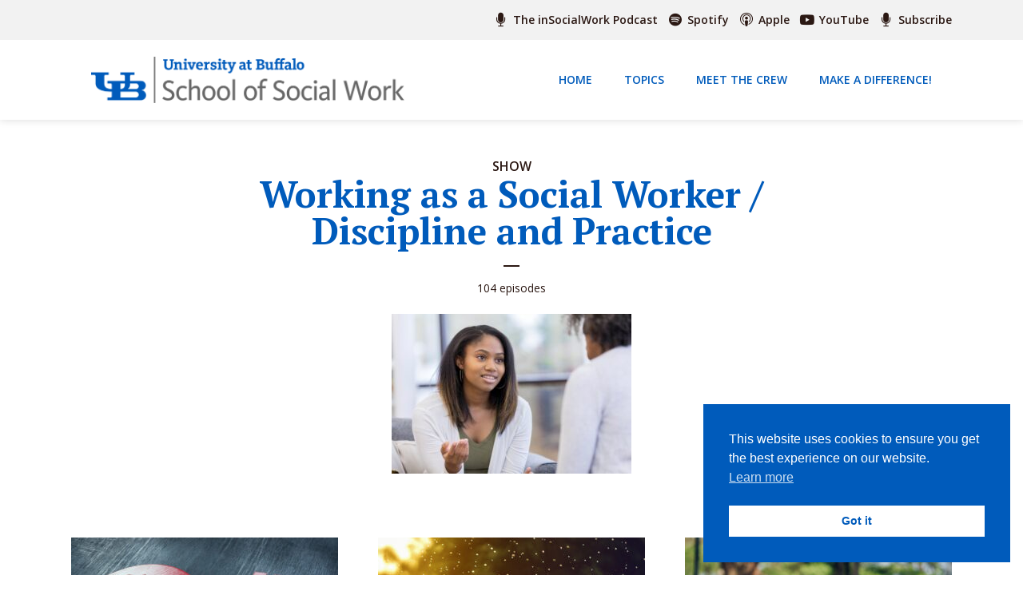

--- FILE ---
content_type: text/html; charset=UTF-8
request_url: https://www.insocialwork.org/category/social-work-discipline-and-practice-working-as-a-social-worker/
body_size: 29632
content:
<!DOCTYPE html>
<html lang="en-US" class="no-js no-svg">

<head><meta charset="UTF-8"><script>if(navigator.userAgent.match(/MSIE|Internet Explorer/i)||navigator.userAgent.match(/Trident\/7\..*?rv:11/i)){var href=document.location.href;if(!href.match(/[?&]nowprocket/)){if(href.indexOf("?")==-1){if(href.indexOf("#")==-1){document.location.href=href+"?nowprocket=1"}else{document.location.href=href.replace("#","?nowprocket=1#")}}else{if(href.indexOf("#")==-1){document.location.href=href+"&nowprocket=1"}else{document.location.href=href.replace("#","&nowprocket=1#")}}}}</script><script>(()=>{class RocketLazyLoadScripts{constructor(){this.v="2.0.4",this.userEvents=["keydown","keyup","mousedown","mouseup","mousemove","mouseover","mouseout","touchmove","touchstart","touchend","touchcancel","wheel","click","dblclick","input"],this.attributeEvents=["onblur","onclick","oncontextmenu","ondblclick","onfocus","onmousedown","onmouseenter","onmouseleave","onmousemove","onmouseout","onmouseover","onmouseup","onmousewheel","onscroll","onsubmit"]}async t(){this.i(),this.o(),/iP(ad|hone)/.test(navigator.userAgent)&&this.h(),this.u(),this.l(this),this.m(),this.k(this),this.p(this),this._(),await Promise.all([this.R(),this.L()]),this.lastBreath=Date.now(),this.S(this),this.P(),this.D(),this.O(),this.M(),await this.C(this.delayedScripts.normal),await this.C(this.delayedScripts.defer),await this.C(this.delayedScripts.async),await this.T(),await this.F(),await this.j(),await this.A(),window.dispatchEvent(new Event("rocket-allScriptsLoaded")),this.everythingLoaded=!0,this.lastTouchEnd&&await new Promise(t=>setTimeout(t,500-Date.now()+this.lastTouchEnd)),this.I(),this.H(),this.U(),this.W()}i(){this.CSPIssue=sessionStorage.getItem("rocketCSPIssue"),document.addEventListener("securitypolicyviolation",t=>{this.CSPIssue||"script-src-elem"!==t.violatedDirective||"data"!==t.blockedURI||(this.CSPIssue=!0,sessionStorage.setItem("rocketCSPIssue",!0))},{isRocket:!0})}o(){window.addEventListener("pageshow",t=>{this.persisted=t.persisted,this.realWindowLoadedFired=!0},{isRocket:!0}),window.addEventListener("pagehide",()=>{this.onFirstUserAction=null},{isRocket:!0})}h(){let t;function e(e){t=e}window.addEventListener("touchstart",e,{isRocket:!0}),window.addEventListener("touchend",function i(o){o.changedTouches[0]&&t.changedTouches[0]&&Math.abs(o.changedTouches[0].pageX-t.changedTouches[0].pageX)<10&&Math.abs(o.changedTouches[0].pageY-t.changedTouches[0].pageY)<10&&o.timeStamp-t.timeStamp<200&&(window.removeEventListener("touchstart",e,{isRocket:!0}),window.removeEventListener("touchend",i,{isRocket:!0}),"INPUT"===o.target.tagName&&"text"===o.target.type||(o.target.dispatchEvent(new TouchEvent("touchend",{target:o.target,bubbles:!0})),o.target.dispatchEvent(new MouseEvent("mouseover",{target:o.target,bubbles:!0})),o.target.dispatchEvent(new PointerEvent("click",{target:o.target,bubbles:!0,cancelable:!0,detail:1,clientX:o.changedTouches[0].clientX,clientY:o.changedTouches[0].clientY})),event.preventDefault()))},{isRocket:!0})}q(t){this.userActionTriggered||("mousemove"!==t.type||this.firstMousemoveIgnored?"keyup"===t.type||"mouseover"===t.type||"mouseout"===t.type||(this.userActionTriggered=!0,this.onFirstUserAction&&this.onFirstUserAction()):this.firstMousemoveIgnored=!0),"click"===t.type&&t.preventDefault(),t.stopPropagation(),t.stopImmediatePropagation(),"touchstart"===this.lastEvent&&"touchend"===t.type&&(this.lastTouchEnd=Date.now()),"click"===t.type&&(this.lastTouchEnd=0),this.lastEvent=t.type,t.composedPath&&t.composedPath()[0].getRootNode()instanceof ShadowRoot&&(t.rocketTarget=t.composedPath()[0]),this.savedUserEvents.push(t)}u(){this.savedUserEvents=[],this.userEventHandler=this.q.bind(this),this.userEvents.forEach(t=>window.addEventListener(t,this.userEventHandler,{passive:!1,isRocket:!0})),document.addEventListener("visibilitychange",this.userEventHandler,{isRocket:!0})}U(){this.userEvents.forEach(t=>window.removeEventListener(t,this.userEventHandler,{passive:!1,isRocket:!0})),document.removeEventListener("visibilitychange",this.userEventHandler,{isRocket:!0}),this.savedUserEvents.forEach(t=>{(t.rocketTarget||t.target).dispatchEvent(new window[t.constructor.name](t.type,t))})}m(){const t="return false",e=Array.from(this.attributeEvents,t=>"data-rocket-"+t),i="["+this.attributeEvents.join("],[")+"]",o="[data-rocket-"+this.attributeEvents.join("],[data-rocket-")+"]",s=(e,i,o)=>{o&&o!==t&&(e.setAttribute("data-rocket-"+i,o),e["rocket"+i]=new Function("event",o),e.setAttribute(i,t))};new MutationObserver(t=>{for(const n of t)"attributes"===n.type&&(n.attributeName.startsWith("data-rocket-")||this.everythingLoaded?n.attributeName.startsWith("data-rocket-")&&this.everythingLoaded&&this.N(n.target,n.attributeName.substring(12)):s(n.target,n.attributeName,n.target.getAttribute(n.attributeName))),"childList"===n.type&&n.addedNodes.forEach(t=>{if(t.nodeType===Node.ELEMENT_NODE)if(this.everythingLoaded)for(const i of[t,...t.querySelectorAll(o)])for(const t of i.getAttributeNames())e.includes(t)&&this.N(i,t.substring(12));else for(const e of[t,...t.querySelectorAll(i)])for(const t of e.getAttributeNames())this.attributeEvents.includes(t)&&s(e,t,e.getAttribute(t))})}).observe(document,{subtree:!0,childList:!0,attributeFilter:[...this.attributeEvents,...e]})}I(){this.attributeEvents.forEach(t=>{document.querySelectorAll("[data-rocket-"+t+"]").forEach(e=>{this.N(e,t)})})}N(t,e){const i=t.getAttribute("data-rocket-"+e);i&&(t.setAttribute(e,i),t.removeAttribute("data-rocket-"+e))}k(t){Object.defineProperty(HTMLElement.prototype,"onclick",{get(){return this.rocketonclick||null},set(e){this.rocketonclick=e,this.setAttribute(t.everythingLoaded?"onclick":"data-rocket-onclick","this.rocketonclick(event)")}})}S(t){function e(e,i){let o=e[i];e[i]=null,Object.defineProperty(e,i,{get:()=>o,set(s){t.everythingLoaded?o=s:e["rocket"+i]=o=s}})}e(document,"onreadystatechange"),e(window,"onload"),e(window,"onpageshow");try{Object.defineProperty(document,"readyState",{get:()=>t.rocketReadyState,set(e){t.rocketReadyState=e},configurable:!0}),document.readyState="loading"}catch(t){console.log("WPRocket DJE readyState conflict, bypassing")}}l(t){this.originalAddEventListener=EventTarget.prototype.addEventListener,this.originalRemoveEventListener=EventTarget.prototype.removeEventListener,this.savedEventListeners=[],EventTarget.prototype.addEventListener=function(e,i,o){o&&o.isRocket||!t.B(e,this)&&!t.userEvents.includes(e)||t.B(e,this)&&!t.userActionTriggered||e.startsWith("rocket-")||t.everythingLoaded?t.originalAddEventListener.call(this,e,i,o):(t.savedEventListeners.push({target:this,remove:!1,type:e,func:i,options:o}),"mouseenter"!==e&&"mouseleave"!==e||t.originalAddEventListener.call(this,e,t.savedUserEvents.push,o))},EventTarget.prototype.removeEventListener=function(e,i,o){o&&o.isRocket||!t.B(e,this)&&!t.userEvents.includes(e)||t.B(e,this)&&!t.userActionTriggered||e.startsWith("rocket-")||t.everythingLoaded?t.originalRemoveEventListener.call(this,e,i,o):t.savedEventListeners.push({target:this,remove:!0,type:e,func:i,options:o})}}J(t,e){this.savedEventListeners=this.savedEventListeners.filter(i=>{let o=i.type,s=i.target||window;return e!==o||t!==s||(this.B(o,s)&&(i.type="rocket-"+o),this.$(i),!1)})}H(){EventTarget.prototype.addEventListener=this.originalAddEventListener,EventTarget.prototype.removeEventListener=this.originalRemoveEventListener,this.savedEventListeners.forEach(t=>this.$(t))}$(t){t.remove?this.originalRemoveEventListener.call(t.target,t.type,t.func,t.options):this.originalAddEventListener.call(t.target,t.type,t.func,t.options)}p(t){let e;function i(e){return t.everythingLoaded?e:e.split(" ").map(t=>"load"===t||t.startsWith("load.")?"rocket-jquery-load":t).join(" ")}function o(o){function s(e){const s=o.fn[e];o.fn[e]=o.fn.init.prototype[e]=function(){return this[0]===window&&t.userActionTriggered&&("string"==typeof arguments[0]||arguments[0]instanceof String?arguments[0]=i(arguments[0]):"object"==typeof arguments[0]&&Object.keys(arguments[0]).forEach(t=>{const e=arguments[0][t];delete arguments[0][t],arguments[0][i(t)]=e})),s.apply(this,arguments),this}}if(o&&o.fn&&!t.allJQueries.includes(o)){const e={DOMContentLoaded:[],"rocket-DOMContentLoaded":[]};for(const t in e)document.addEventListener(t,()=>{e[t].forEach(t=>t())},{isRocket:!0});o.fn.ready=o.fn.init.prototype.ready=function(i){function s(){parseInt(o.fn.jquery)>2?setTimeout(()=>i.bind(document)(o)):i.bind(document)(o)}return"function"==typeof i&&(t.realDomReadyFired?!t.userActionTriggered||t.fauxDomReadyFired?s():e["rocket-DOMContentLoaded"].push(s):e.DOMContentLoaded.push(s)),o([])},s("on"),s("one"),s("off"),t.allJQueries.push(o)}e=o}t.allJQueries=[],o(window.jQuery),Object.defineProperty(window,"jQuery",{get:()=>e,set(t){o(t)}})}P(){const t=new Map;document.write=document.writeln=function(e){const i=document.currentScript,o=document.createRange(),s=i.parentElement;let n=t.get(i);void 0===n&&(n=i.nextSibling,t.set(i,n));const c=document.createDocumentFragment();o.setStart(c,0),c.appendChild(o.createContextualFragment(e)),s.insertBefore(c,n)}}async R(){return new Promise(t=>{this.userActionTriggered?t():this.onFirstUserAction=t})}async L(){return new Promise(t=>{document.addEventListener("DOMContentLoaded",()=>{this.realDomReadyFired=!0,t()},{isRocket:!0})})}async j(){return this.realWindowLoadedFired?Promise.resolve():new Promise(t=>{window.addEventListener("load",t,{isRocket:!0})})}M(){this.pendingScripts=[];this.scriptsMutationObserver=new MutationObserver(t=>{for(const e of t)e.addedNodes.forEach(t=>{"SCRIPT"!==t.tagName||t.noModule||t.isWPRocket||this.pendingScripts.push({script:t,promise:new Promise(e=>{const i=()=>{const i=this.pendingScripts.findIndex(e=>e.script===t);i>=0&&this.pendingScripts.splice(i,1),e()};t.addEventListener("load",i,{isRocket:!0}),t.addEventListener("error",i,{isRocket:!0}),setTimeout(i,1e3)})})})}),this.scriptsMutationObserver.observe(document,{childList:!0,subtree:!0})}async F(){await this.X(),this.pendingScripts.length?(await this.pendingScripts[0].promise,await this.F()):this.scriptsMutationObserver.disconnect()}D(){this.delayedScripts={normal:[],async:[],defer:[]},document.querySelectorAll("script[type$=rocketlazyloadscript]").forEach(t=>{t.hasAttribute("data-rocket-src")?t.hasAttribute("async")&&!1!==t.async?this.delayedScripts.async.push(t):t.hasAttribute("defer")&&!1!==t.defer||"module"===t.getAttribute("data-rocket-type")?this.delayedScripts.defer.push(t):this.delayedScripts.normal.push(t):this.delayedScripts.normal.push(t)})}async _(){await this.L();let t=[];document.querySelectorAll("script[type$=rocketlazyloadscript][data-rocket-src]").forEach(e=>{let i=e.getAttribute("data-rocket-src");if(i&&!i.startsWith("data:")){i.startsWith("//")&&(i=location.protocol+i);try{const o=new URL(i).origin;o!==location.origin&&t.push({src:o,crossOrigin:e.crossOrigin||"module"===e.getAttribute("data-rocket-type")})}catch(t){}}}),t=[...new Map(t.map(t=>[JSON.stringify(t),t])).values()],this.Y(t,"preconnect")}async G(t){if(await this.K(),!0!==t.noModule||!("noModule"in HTMLScriptElement.prototype))return new Promise(e=>{let i;function o(){(i||t).setAttribute("data-rocket-status","executed"),e()}try{if(navigator.userAgent.includes("Firefox/")||""===navigator.vendor||this.CSPIssue)i=document.createElement("script"),[...t.attributes].forEach(t=>{let e=t.nodeName;"type"!==e&&("data-rocket-type"===e&&(e="type"),"data-rocket-src"===e&&(e="src"),i.setAttribute(e,t.nodeValue))}),t.text&&(i.text=t.text),t.nonce&&(i.nonce=t.nonce),i.hasAttribute("src")?(i.addEventListener("load",o,{isRocket:!0}),i.addEventListener("error",()=>{i.setAttribute("data-rocket-status","failed-network"),e()},{isRocket:!0}),setTimeout(()=>{i.isConnected||e()},1)):(i.text=t.text,o()),i.isWPRocket=!0,t.parentNode.replaceChild(i,t);else{const i=t.getAttribute("data-rocket-type"),s=t.getAttribute("data-rocket-src");i?(t.type=i,t.removeAttribute("data-rocket-type")):t.removeAttribute("type"),t.addEventListener("load",o,{isRocket:!0}),t.addEventListener("error",i=>{this.CSPIssue&&i.target.src.startsWith("data:")?(console.log("WPRocket: CSP fallback activated"),t.removeAttribute("src"),this.G(t).then(e)):(t.setAttribute("data-rocket-status","failed-network"),e())},{isRocket:!0}),s?(t.fetchPriority="high",t.removeAttribute("data-rocket-src"),t.src=s):t.src="data:text/javascript;base64,"+window.btoa(unescape(encodeURIComponent(t.text)))}}catch(i){t.setAttribute("data-rocket-status","failed-transform"),e()}});t.setAttribute("data-rocket-status","skipped")}async C(t){const e=t.shift();return e?(e.isConnected&&await this.G(e),this.C(t)):Promise.resolve()}O(){this.Y([...this.delayedScripts.normal,...this.delayedScripts.defer,...this.delayedScripts.async],"preload")}Y(t,e){this.trash=this.trash||[];let i=!0;var o=document.createDocumentFragment();t.forEach(t=>{const s=t.getAttribute&&t.getAttribute("data-rocket-src")||t.src;if(s&&!s.startsWith("data:")){const n=document.createElement("link");n.href=s,n.rel=e,"preconnect"!==e&&(n.as="script",n.fetchPriority=i?"high":"low"),t.getAttribute&&"module"===t.getAttribute("data-rocket-type")&&(n.crossOrigin=!0),t.crossOrigin&&(n.crossOrigin=t.crossOrigin),t.integrity&&(n.integrity=t.integrity),t.nonce&&(n.nonce=t.nonce),o.appendChild(n),this.trash.push(n),i=!1}}),document.head.appendChild(o)}W(){this.trash.forEach(t=>t.remove())}async T(){try{document.readyState="interactive"}catch(t){}this.fauxDomReadyFired=!0;try{await this.K(),this.J(document,"readystatechange"),document.dispatchEvent(new Event("rocket-readystatechange")),await this.K(),document.rocketonreadystatechange&&document.rocketonreadystatechange(),await this.K(),this.J(document,"DOMContentLoaded"),document.dispatchEvent(new Event("rocket-DOMContentLoaded")),await this.K(),this.J(window,"DOMContentLoaded"),window.dispatchEvent(new Event("rocket-DOMContentLoaded"))}catch(t){console.error(t)}}async A(){try{document.readyState="complete"}catch(t){}try{await this.K(),this.J(document,"readystatechange"),document.dispatchEvent(new Event("rocket-readystatechange")),await this.K(),document.rocketonreadystatechange&&document.rocketonreadystatechange(),await this.K(),this.J(window,"load"),window.dispatchEvent(new Event("rocket-load")),await this.K(),window.rocketonload&&window.rocketonload(),await this.K(),this.allJQueries.forEach(t=>t(window).trigger("rocket-jquery-load")),await this.K(),this.J(window,"pageshow");const t=new Event("rocket-pageshow");t.persisted=this.persisted,window.dispatchEvent(t),await this.K(),window.rocketonpageshow&&window.rocketonpageshow({persisted:this.persisted})}catch(t){console.error(t)}}async K(){Date.now()-this.lastBreath>45&&(await this.X(),this.lastBreath=Date.now())}async X(){return document.hidden?new Promise(t=>setTimeout(t)):new Promise(t=>requestAnimationFrame(t))}B(t,e){return e===document&&"readystatechange"===t||(e===document&&"DOMContentLoaded"===t||(e===window&&"DOMContentLoaded"===t||(e===window&&"load"===t||e===window&&"pageshow"===t)))}static run(){(new RocketLazyLoadScripts).t()}}RocketLazyLoadScripts.run()})();</script>
	
	<meta http-equiv="x-ua-compatible" content="ie=edge">
	<meta name="viewport" content="width=device-width, initial-scale=1">
	<link rel="profile" href="https://gmpg.org/xfn/11" />
	<meta name='robots' content='index, follow, max-image-preview:large, max-snippet:-1, max-video-preview:-1' />

	<!-- This site is optimized with the Yoast SEO plugin v26.8 - https://yoast.com/product/yoast-seo-wordpress/ -->
	<title>Working as a Social Worker / Discipline and Practice Archives - The inSocialWork Podcast</title>
<link data-rocket-preload as="style" href="https://fonts.googleapis.com/css2?family=Open%20Sans:ital,wght@0,400;0,600&#038;family=PT%20Serif:ital,wght@0,700&#038;ver=1.3.2&#038;display=swap" rel="preload">
<link href="https://fonts.googleapis.com/css2?family=Open%20Sans:ital,wght@0,400;0,600&#038;family=PT%20Serif:ital,wght@0,700&#038;ver=1.3.2&#038;display=swap" media="print" onload="this.media=&#039;all&#039;" rel="stylesheet">
<noscript data-wpr-hosted-gf-parameters=""><link rel="stylesheet" href="https://fonts.googleapis.com/css2?family=Open%20Sans:ital,wght@0,400;0,600&#038;family=PT%20Serif:ital,wght@0,700&#038;ver=1.3.2&#038;display=swap"></noscript>
	<link rel="canonical" href="https://www.insocialwork.org/category/social-work-discipline-and-practice-working-as-a-social-worker/" />
	<link rel="next" href="https://www.insocialwork.org/category/social-work-discipline-and-practice-working-as-a-social-worker/page/2/" />
	<meta property="og:locale" content="en_US" />
	<meta property="og:type" content="article" />
	<meta property="og:title" content="Working as a Social Worker / Discipline and Practice Archives - The inSocialWork Podcast" />
	<meta property="og:url" content="https://www.insocialwork.org/category/social-work-discipline-and-practice-working-as-a-social-worker/" />
	<meta property="og:site_name" content="The inSocialWork Podcast" />
	<meta property="og:image" content="https://www.insocialwork.org/wp-content/uploads/2021/06/sw-discipline-practice-300x200.jpg" />
	<meta name="twitter:card" content="summary_large_image" />
	<script type="application/ld+json" class="yoast-schema-graph">{"@context":"https://schema.org","@graph":[{"@type":"CollectionPage","@id":"https://www.insocialwork.org/category/social-work-discipline-and-practice-working-as-a-social-worker/","url":"https://www.insocialwork.org/category/social-work-discipline-and-practice-working-as-a-social-worker/","name":"Working as a Social Worker / Discipline and Practice Archives - The inSocialWork Podcast","isPartOf":{"@id":"https://www.insocialwork.org/#website"},"primaryImageOfPage":{"@id":"https://www.insocialwork.org/category/social-work-discipline-and-practice-working-as-a-social-worker/#primaryimage"},"image":{"@id":"https://www.insocialwork.org/category/social-work-discipline-and-practice-working-as-a-social-worker/#primaryimage"},"thumbnailUrl":"https://www.insocialwork.org/wp-content/uploads/2025/11/episode-image.jpg","breadcrumb":{"@id":"https://www.insocialwork.org/category/social-work-discipline-and-practice-working-as-a-social-worker/#breadcrumb"},"inLanguage":"en-US"},{"@type":"ImageObject","inLanguage":"en-US","@id":"https://www.insocialwork.org/category/social-work-discipline-and-practice-working-as-a-social-worker/#primaryimage","url":"https://www.insocialwork.org/wp-content/uploads/2025/11/episode-image.jpg","contentUrl":"https://www.insocialwork.org/wp-content/uploads/2025/11/episode-image.jpg","width":960,"height":640,"caption":"Cut out shape of a head with puzzle pieces missing from the mind. With bias written to indicate the bias of mental health diagnosis."},{"@type":"BreadcrumbList","@id":"https://www.insocialwork.org/category/social-work-discipline-and-practice-working-as-a-social-worker/#breadcrumb","itemListElement":[{"@type":"ListItem","position":1,"name":"Home","item":"https://www.insocialwork.org/"},{"@type":"ListItem","position":2,"name":"Working as a Social Worker / Discipline and Practice"}]},{"@type":"WebSite","@id":"https://www.insocialwork.org/#website","url":"https://www.insocialwork.org/","name":"The inSocialWork Podcast","description":"","publisher":{"@id":"https://www.insocialwork.org/#organization"},"potentialAction":[{"@type":"SearchAction","target":{"@type":"EntryPoint","urlTemplate":"https://www.insocialwork.org/?s={search_term_string}"},"query-input":{"@type":"PropertyValueSpecification","valueRequired":true,"valueName":"search_term_string"}}],"inLanguage":"en-US"},{"@type":"Organization","@id":"https://www.insocialwork.org/#organization","name":"The inSocialWork Podcast","url":"https://www.insocialwork.org/","logo":{"@type":"ImageObject","inLanguage":"en-US","@id":"https://www.insocialwork.org/#/schema/logo/image/","url":"https://www.insocialwork.org/wp-content/uploads/2021/06/Retina-2x-School-of-Social-Work-Logo.png","contentUrl":"https://www.insocialwork.org/wp-content/uploads/2021/06/Retina-2x-School-of-Social-Work-Logo.png","width":1200,"height":360,"caption":"The inSocialWork Podcast"},"image":{"@id":"https://www.insocialwork.org/#/schema/logo/image/"}}]}</script>
	<!-- / Yoast SEO plugin. -->


<link href='https://fonts.gstatic.com' crossorigin rel='preconnect' />
<link rel="alternate" type="application/rss+xml" title="The inSocialWork Podcast &raquo; Feed" href="https://www.insocialwork.org/feed/" />
<link rel="alternate" type="application/rss+xml" title="The inSocialWork Podcast &raquo; Comments Feed" href="https://www.insocialwork.org/comments/feed/" />
<link rel="alternate" type="application/rss+xml" title="The inSocialWork Podcast &raquo; Working as a Social Worker / Discipline and Practice Category Feed" href="https://www.insocialwork.org/category/social-work-discipline-and-practice-working-as-a-social-worker/feed/" />
<style id='wp-img-auto-sizes-contain-inline-css' type='text/css'>
img:is([sizes=auto i],[sizes^="auto," i]){contain-intrinsic-size:3000px 1500px}
/*# sourceURL=wp-img-auto-sizes-contain-inline-css */
</style>
<style id='wp-emoji-styles-inline-css' type='text/css'>

	img.wp-smiley, img.emoji {
		display: inline !important;
		border: none !important;
		box-shadow: none !important;
		height: 1em !important;
		width: 1em !important;
		margin: 0 0.07em !important;
		vertical-align: -0.1em !important;
		background: none !important;
		padding: 0 !important;
	}
/*# sourceURL=wp-emoji-styles-inline-css */
</style>
<style id='wp-block-library-inline-css' type='text/css'>
:root{--wp-block-synced-color:#7a00df;--wp-block-synced-color--rgb:122,0,223;--wp-bound-block-color:var(--wp-block-synced-color);--wp-editor-canvas-background:#ddd;--wp-admin-theme-color:#007cba;--wp-admin-theme-color--rgb:0,124,186;--wp-admin-theme-color-darker-10:#006ba1;--wp-admin-theme-color-darker-10--rgb:0,107,160.5;--wp-admin-theme-color-darker-20:#005a87;--wp-admin-theme-color-darker-20--rgb:0,90,135;--wp-admin-border-width-focus:2px}@media (min-resolution:192dpi){:root{--wp-admin-border-width-focus:1.5px}}.wp-element-button{cursor:pointer}:root .has-very-light-gray-background-color{background-color:#eee}:root .has-very-dark-gray-background-color{background-color:#313131}:root .has-very-light-gray-color{color:#eee}:root .has-very-dark-gray-color{color:#313131}:root .has-vivid-green-cyan-to-vivid-cyan-blue-gradient-background{background:linear-gradient(135deg,#00d084,#0693e3)}:root .has-purple-crush-gradient-background{background:linear-gradient(135deg,#34e2e4,#4721fb 50%,#ab1dfe)}:root .has-hazy-dawn-gradient-background{background:linear-gradient(135deg,#faaca8,#dad0ec)}:root .has-subdued-olive-gradient-background{background:linear-gradient(135deg,#fafae1,#67a671)}:root .has-atomic-cream-gradient-background{background:linear-gradient(135deg,#fdd79a,#004a59)}:root .has-nightshade-gradient-background{background:linear-gradient(135deg,#330968,#31cdcf)}:root .has-midnight-gradient-background{background:linear-gradient(135deg,#020381,#2874fc)}:root{--wp--preset--font-size--normal:16px;--wp--preset--font-size--huge:42px}.has-regular-font-size{font-size:1em}.has-larger-font-size{font-size:2.625em}.has-normal-font-size{font-size:var(--wp--preset--font-size--normal)}.has-huge-font-size{font-size:var(--wp--preset--font-size--huge)}.has-text-align-center{text-align:center}.has-text-align-left{text-align:left}.has-text-align-right{text-align:right}.has-fit-text{white-space:nowrap!important}#end-resizable-editor-section{display:none}.aligncenter{clear:both}.items-justified-left{justify-content:flex-start}.items-justified-center{justify-content:center}.items-justified-right{justify-content:flex-end}.items-justified-space-between{justify-content:space-between}.screen-reader-text{border:0;clip-path:inset(50%);height:1px;margin:-1px;overflow:hidden;padding:0;position:absolute;width:1px;word-wrap:normal!important}.screen-reader-text:focus{background-color:#ddd;clip-path:none;color:#444;display:block;font-size:1em;height:auto;left:5px;line-height:normal;padding:15px 23px 14px;text-decoration:none;top:5px;width:auto;z-index:100000}html :where(.has-border-color){border-style:solid}html :where([style*=border-top-color]){border-top-style:solid}html :where([style*=border-right-color]){border-right-style:solid}html :where([style*=border-bottom-color]){border-bottom-style:solid}html :where([style*=border-left-color]){border-left-style:solid}html :where([style*=border-width]){border-style:solid}html :where([style*=border-top-width]){border-top-style:solid}html :where([style*=border-right-width]){border-right-style:solid}html :where([style*=border-bottom-width]){border-bottom-style:solid}html :where([style*=border-left-width]){border-left-style:solid}html :where(img[class*=wp-image-]){height:auto;max-width:100%}:where(figure){margin:0 0 1em}html :where(.is-position-sticky){--wp-admin--admin-bar--position-offset:var(--wp-admin--admin-bar--height,0px)}@media screen and (max-width:600px){html :where(.is-position-sticky){--wp-admin--admin-bar--position-offset:0px}}

/*# sourceURL=wp-block-library-inline-css */
</style><style id='global-styles-inline-css' type='text/css'>
:root{--wp--preset--aspect-ratio--square: 1;--wp--preset--aspect-ratio--4-3: 4/3;--wp--preset--aspect-ratio--3-4: 3/4;--wp--preset--aspect-ratio--3-2: 3/2;--wp--preset--aspect-ratio--2-3: 2/3;--wp--preset--aspect-ratio--16-9: 16/9;--wp--preset--aspect-ratio--9-16: 9/16;--wp--preset--color--black: #000000;--wp--preset--color--cyan-bluish-gray: #abb8c3;--wp--preset--color--white: #ffffff;--wp--preset--color--pale-pink: #f78da7;--wp--preset--color--vivid-red: #cf2e2e;--wp--preset--color--luminous-vivid-orange: #ff6900;--wp--preset--color--luminous-vivid-amber: #fcb900;--wp--preset--color--light-green-cyan: #7bdcb5;--wp--preset--color--vivid-green-cyan: #00d084;--wp--preset--color--pale-cyan-blue: #8ed1fc;--wp--preset--color--vivid-cyan-blue: #0693e3;--wp--preset--color--vivid-purple: #9b51e0;--wp--preset--color--megaphone-acc: #1575a2;--wp--preset--color--megaphone-text: #2B1813;--wp--preset--color--megaphone-bg: #ffffff;--wp--preset--color--megaphone-bg-alt-1: #005bbb;--wp--preset--color--megaphone-bg-alt-2: #2f9fd0;--wp--preset--gradient--vivid-cyan-blue-to-vivid-purple: linear-gradient(135deg,rgb(6,147,227) 0%,rgb(155,81,224) 100%);--wp--preset--gradient--light-green-cyan-to-vivid-green-cyan: linear-gradient(135deg,rgb(122,220,180) 0%,rgb(0,208,130) 100%);--wp--preset--gradient--luminous-vivid-amber-to-luminous-vivid-orange: linear-gradient(135deg,rgb(252,185,0) 0%,rgb(255,105,0) 100%);--wp--preset--gradient--luminous-vivid-orange-to-vivid-red: linear-gradient(135deg,rgb(255,105,0) 0%,rgb(207,46,46) 100%);--wp--preset--gradient--very-light-gray-to-cyan-bluish-gray: linear-gradient(135deg,rgb(238,238,238) 0%,rgb(169,184,195) 100%);--wp--preset--gradient--cool-to-warm-spectrum: linear-gradient(135deg,rgb(74,234,220) 0%,rgb(151,120,209) 20%,rgb(207,42,186) 40%,rgb(238,44,130) 60%,rgb(251,105,98) 80%,rgb(254,248,76) 100%);--wp--preset--gradient--blush-light-purple: linear-gradient(135deg,rgb(255,206,236) 0%,rgb(152,150,240) 100%);--wp--preset--gradient--blush-bordeaux: linear-gradient(135deg,rgb(254,205,165) 0%,rgb(254,45,45) 50%,rgb(107,0,62) 100%);--wp--preset--gradient--luminous-dusk: linear-gradient(135deg,rgb(255,203,112) 0%,rgb(199,81,192) 50%,rgb(65,88,208) 100%);--wp--preset--gradient--pale-ocean: linear-gradient(135deg,rgb(255,245,203) 0%,rgb(182,227,212) 50%,rgb(51,167,181) 100%);--wp--preset--gradient--electric-grass: linear-gradient(135deg,rgb(202,248,128) 0%,rgb(113,206,126) 100%);--wp--preset--gradient--midnight: linear-gradient(135deg,rgb(2,3,129) 0%,rgb(40,116,252) 100%);--wp--preset--font-size--small: 12.8px;--wp--preset--font-size--medium: 20px;--wp--preset--font-size--large: 28.8px;--wp--preset--font-size--x-large: 42px;--wp--preset--font-size--normal: 16px;--wp--preset--font-size--huge: 38.4px;--wp--preset--spacing--20: 0.44rem;--wp--preset--spacing--30: 0.67rem;--wp--preset--spacing--40: 1rem;--wp--preset--spacing--50: 1.5rem;--wp--preset--spacing--60: 2.25rem;--wp--preset--spacing--70: 3.38rem;--wp--preset--spacing--80: 5.06rem;--wp--preset--shadow--natural: 6px 6px 9px rgba(0, 0, 0, 0.2);--wp--preset--shadow--deep: 12px 12px 50px rgba(0, 0, 0, 0.4);--wp--preset--shadow--sharp: 6px 6px 0px rgba(0, 0, 0, 0.2);--wp--preset--shadow--outlined: 6px 6px 0px -3px rgb(255, 255, 255), 6px 6px rgb(0, 0, 0);--wp--preset--shadow--crisp: 6px 6px 0px rgb(0, 0, 0);}:where(.is-layout-flex){gap: 0.5em;}:where(.is-layout-grid){gap: 0.5em;}body .is-layout-flex{display: flex;}.is-layout-flex{flex-wrap: wrap;align-items: center;}.is-layout-flex > :is(*, div){margin: 0;}body .is-layout-grid{display: grid;}.is-layout-grid > :is(*, div){margin: 0;}:where(.wp-block-columns.is-layout-flex){gap: 2em;}:where(.wp-block-columns.is-layout-grid){gap: 2em;}:where(.wp-block-post-template.is-layout-flex){gap: 1.25em;}:where(.wp-block-post-template.is-layout-grid){gap: 1.25em;}.has-black-color{color: var(--wp--preset--color--black) !important;}.has-cyan-bluish-gray-color{color: var(--wp--preset--color--cyan-bluish-gray) !important;}.has-white-color{color: var(--wp--preset--color--white) !important;}.has-pale-pink-color{color: var(--wp--preset--color--pale-pink) !important;}.has-vivid-red-color{color: var(--wp--preset--color--vivid-red) !important;}.has-luminous-vivid-orange-color{color: var(--wp--preset--color--luminous-vivid-orange) !important;}.has-luminous-vivid-amber-color{color: var(--wp--preset--color--luminous-vivid-amber) !important;}.has-light-green-cyan-color{color: var(--wp--preset--color--light-green-cyan) !important;}.has-vivid-green-cyan-color{color: var(--wp--preset--color--vivid-green-cyan) !important;}.has-pale-cyan-blue-color{color: var(--wp--preset--color--pale-cyan-blue) !important;}.has-vivid-cyan-blue-color{color: var(--wp--preset--color--vivid-cyan-blue) !important;}.has-vivid-purple-color{color: var(--wp--preset--color--vivid-purple) !important;}.has-black-background-color{background-color: var(--wp--preset--color--black) !important;}.has-cyan-bluish-gray-background-color{background-color: var(--wp--preset--color--cyan-bluish-gray) !important;}.has-white-background-color{background-color: var(--wp--preset--color--white) !important;}.has-pale-pink-background-color{background-color: var(--wp--preset--color--pale-pink) !important;}.has-vivid-red-background-color{background-color: var(--wp--preset--color--vivid-red) !important;}.has-luminous-vivid-orange-background-color{background-color: var(--wp--preset--color--luminous-vivid-orange) !important;}.has-luminous-vivid-amber-background-color{background-color: var(--wp--preset--color--luminous-vivid-amber) !important;}.has-light-green-cyan-background-color{background-color: var(--wp--preset--color--light-green-cyan) !important;}.has-vivid-green-cyan-background-color{background-color: var(--wp--preset--color--vivid-green-cyan) !important;}.has-pale-cyan-blue-background-color{background-color: var(--wp--preset--color--pale-cyan-blue) !important;}.has-vivid-cyan-blue-background-color{background-color: var(--wp--preset--color--vivid-cyan-blue) !important;}.has-vivid-purple-background-color{background-color: var(--wp--preset--color--vivid-purple) !important;}.has-black-border-color{border-color: var(--wp--preset--color--black) !important;}.has-cyan-bluish-gray-border-color{border-color: var(--wp--preset--color--cyan-bluish-gray) !important;}.has-white-border-color{border-color: var(--wp--preset--color--white) !important;}.has-pale-pink-border-color{border-color: var(--wp--preset--color--pale-pink) !important;}.has-vivid-red-border-color{border-color: var(--wp--preset--color--vivid-red) !important;}.has-luminous-vivid-orange-border-color{border-color: var(--wp--preset--color--luminous-vivid-orange) !important;}.has-luminous-vivid-amber-border-color{border-color: var(--wp--preset--color--luminous-vivid-amber) !important;}.has-light-green-cyan-border-color{border-color: var(--wp--preset--color--light-green-cyan) !important;}.has-vivid-green-cyan-border-color{border-color: var(--wp--preset--color--vivid-green-cyan) !important;}.has-pale-cyan-blue-border-color{border-color: var(--wp--preset--color--pale-cyan-blue) !important;}.has-vivid-cyan-blue-border-color{border-color: var(--wp--preset--color--vivid-cyan-blue) !important;}.has-vivid-purple-border-color{border-color: var(--wp--preset--color--vivid-purple) !important;}.has-vivid-cyan-blue-to-vivid-purple-gradient-background{background: var(--wp--preset--gradient--vivid-cyan-blue-to-vivid-purple) !important;}.has-light-green-cyan-to-vivid-green-cyan-gradient-background{background: var(--wp--preset--gradient--light-green-cyan-to-vivid-green-cyan) !important;}.has-luminous-vivid-amber-to-luminous-vivid-orange-gradient-background{background: var(--wp--preset--gradient--luminous-vivid-amber-to-luminous-vivid-orange) !important;}.has-luminous-vivid-orange-to-vivid-red-gradient-background{background: var(--wp--preset--gradient--luminous-vivid-orange-to-vivid-red) !important;}.has-very-light-gray-to-cyan-bluish-gray-gradient-background{background: var(--wp--preset--gradient--very-light-gray-to-cyan-bluish-gray) !important;}.has-cool-to-warm-spectrum-gradient-background{background: var(--wp--preset--gradient--cool-to-warm-spectrum) !important;}.has-blush-light-purple-gradient-background{background: var(--wp--preset--gradient--blush-light-purple) !important;}.has-blush-bordeaux-gradient-background{background: var(--wp--preset--gradient--blush-bordeaux) !important;}.has-luminous-dusk-gradient-background{background: var(--wp--preset--gradient--luminous-dusk) !important;}.has-pale-ocean-gradient-background{background: var(--wp--preset--gradient--pale-ocean) !important;}.has-electric-grass-gradient-background{background: var(--wp--preset--gradient--electric-grass) !important;}.has-midnight-gradient-background{background: var(--wp--preset--gradient--midnight) !important;}.has-small-font-size{font-size: var(--wp--preset--font-size--small) !important;}.has-medium-font-size{font-size: var(--wp--preset--font-size--medium) !important;}.has-large-font-size{font-size: var(--wp--preset--font-size--large) !important;}.has-x-large-font-size{font-size: var(--wp--preset--font-size--x-large) !important;}
/*# sourceURL=global-styles-inline-css */
</style>

<style id='classic-theme-styles-inline-css' type='text/css'>
/*! This file is auto-generated */
.wp-block-button__link{color:#fff;background-color:#32373c;border-radius:9999px;box-shadow:none;text-decoration:none;padding:calc(.667em + 2px) calc(1.333em + 2px);font-size:1.125em}.wp-block-file__button{background:#32373c;color:#fff;text-decoration:none}
/*# sourceURL=/wp-includes/css/classic-themes.min.css */
</style>
<link rel='stylesheet' id='foobox-free-min-css' href='https://www.insocialwork.org/wp-content/plugins/foobox-image-lightbox/free/css/foobox.free.min.css?ver=2.7.41' type='text/css' media='all' />
<link data-minify="1" rel='stylesheet' id='meks-app-block-frontend-css-css' href='https://www.insocialwork.org/wp-content/cache/min/1/wp-content/plugins/meks-audio-player/assets/css/blocks.style.css?ver=1768325323' type='text/css' media='all' />
<link data-minify="1" rel='stylesheet' id='widgetopts-styles-css' href='https://www.insocialwork.org/wp-content/cache/min/1/wp-content/plugins/widget-options/assets/css/widget-options.css?ver=1768325323' type='text/css' media='all' />
<link rel='stylesheet' id='nsc_bar_nice-cookie-consent-css' href='https://www.insocialwork.org/wp-content/plugins/beautiful-and-responsive-cookie-consent/public/cookieNSCconsent.min.css?ver=4.9.2' type='text/css' media='all' />
<link data-minify="1" rel='stylesheet' id='megaphone-main-css' href='https://www.insocialwork.org/wp-content/cache/min/1/wp-content/themes/megaphone/assets/css/min.css?ver=1768325323' type='text/css' media='all' />
<style id='megaphone-main-inline-css' type='text/css'>
body,#cancel-comment-reply-link{color: #2B1813;background: #ffffff;}body,#cancel-comment-reply-link,.meks-ap{font-family: 'Open Sans', Arial, sans-serif;font-weight: 400;}h1,h2,h3,h4,h5,h6,.h1,.h2,.h3,.h4,.h5,.h6,.h7,.h8,.fn,p.has-drop-cap:not(:focus)::first-letter{font-family: 'PT Serif', Arial, sans-serif;font-weight: 700;}h1,h2,h3,h4,h5,h6,.h1,.h2,.h3,.h4,.h5,.h6,.has-large-font-size{color: #005bbb;}.entry-title a,.show-title a{color: #2B1813;}.meta-sponsored span{color: #1575a2; }.megaphone-overlay .meta-sponsored span{color: #FFF; }body{font-size:1.6rem;}.megaphone-header{font-size:1.4rem;}h1, .h1{font-size:2.6rem;}h2, .h2,.has-large-font-size,.has-huge-font-size, .has-larger-font-size{font-size:2.4rem;}h3, .h3{font-size:2.2rem;}h4, .h4{font-size:2rem;}h5, .h5{font-size:1.8rem;}h6, .h6,.megaphone-show .megaphone-shows-list-small .entry-title {font-size:1.6rem;}.megaphone-items .megaphone-shows-list-medium .entry-title{font-size:1.8rem;}.h7{font-size: 2rem;}.h8,.section-content .megaphone-menu-subscribe .header-el-label{font-size: 1.6rem;}.section-title{font-size: 2rem;}.h0{font-size:3rem;}.author-header .text-small,.text-small {font-size: 1.2rem;}.widget-title,.author-header .h8,.mks_author_widget h3{font-size:2.2rem; }.archive-label{font-size: 1.6rem;}.entry-content .meks_ess_share_label h5{font-size:1.8rem; }.widget{font-size:1.4rem;}.header-mobile>.container{height: 60px;}.megaphone-player-paceholder-big .megaphone-placeholder-title,.megaphone-player-paceholder-medium .megaphone-placeholder-title{font-size: 1.8rem;}.megaphone-placeholder-label{color: #2B1813;}.megaphone-button,input[type="submit"],input[type="button"],button[type="submit"],.megaphone-pagination a,ul.page-numbers a,.meks-instagram-follow-link .meks-widget-cta,.mks_autor_link_wrap a,.mks_read_more a,.paginated-post-wrapper a,.entry-content .megaphone-button,.megaphone-pagination a, .page-numbers.current{font-size: 1.2rem;}.header-sticky-main > .container{height: 60px;}.megaphone-menu-action .mf{font-size:2.4rem;}@media (min-width: 374px){ }@media (min-width: 600px){ .header-mobile>.container{height: 80px;}body.megaphone-header-indent .megaphone-header + .megaphone-section{margin-top: -80px;}body.megaphone-header-indent .megaphone-header + .megaphone-section .overlay-container{padding-top: 50px;}.header-sticky-main > .container{height: 70px;}.megaphone-placeholder-label{color: #1575a2; }.megaphone-button,input[type="submit"],input[type="button"],button[type="submit"],.megaphone-pagination a,ul.page-numbers a,.meks-instagram-follow-link .meks-widget-cta,.mks_autor_link_wrap a,.mks_read_more a,.paginated-post-wrapper a,.entry-content .megaphone-button,.megaphone-pagination a, .page-numbers.current{font-size: 1.2rem;}.widget-title,.author-header .h8,.mks_author_widget h3{font-size:2.4rem; }.archive-label{font-size: 1.6rem;}}@media (max-width: 374px){.megaphone-overlay .h1,.megaphone-overlay .h2,.megaphone-overlay .h3,.megaphone-overlay .h4,.megaphone-overlay .h5{font-size: 2.2rem;}}@media (max-width: 600px){ .megaphone-layout-c .h4,.megaphone-layout-d .h5,.megaphone-layout-e .h4{font-size: 2.2rem;}.megaphone-layout-f .h4{font-size:1.6rem;}}@media (min-width: 600px) and (max-width: 900px){ .h0{font-size:4.6rem;}h1, .h1{font-size:4rem;}h2, .h2{font-size:3.2rem;}h3, .h3{font-size:2.8rem;}h4, .h4,.wp-block-cover .wp-block-cover-image-text,.wp-block-cover .wp-block-cover-text,.wp-block-cover h2,.wp-block-cover-image .wp-block-cover-image-text,.wp-block-cover-image .wp-block-cover-text,.wp-block-cover-image h2{font-size:2.4rem;}h5, .h5{font-size:2rem;}h6, .h6,.megaphone-show .megaphone-shows-list-small .entry-title{font-size:1.8rem;}.section-title {font-size:2.8rem;}.megaphone-site-branding .site-title.logo-img-none{font-size: 3rem;}.megaphone-layout-c .h4,.megaphone-layout-d .h5,.megaphone-layout-e .h4{ font-size: 2.8rem;}.megaphone-layout-f .h4{font-size:2.4rem;}}@media (min-width: 900px){ body{font-size:1.6rem;}.h0{font-size:6.4rem;} h1, .h1{font-size:5.8rem;}h2, .h2{font-size:4.6rem;}h3, .h3{font-size:4.0rem;}h4, .h4{font-size:3.2rem;}h5, .h5,.header-sticky-main .h4{font-size:2.6rem;}h6, .h6,.megaphone-show .megaphone-shows-list-medium .entry-title{font-size: 2.2rem;}.section-title{font-size:3.2rem;}.paragraph-small,.text-small {font-size:1.4rem;}.megaphone-shows-list-small .entry-title{font-size: 1.6rem;}.megaphone-shows-list-medium .entry-title{font-size: 2rem;}.header-sticky-main > .container{height: 93px;}.megaphone-show .megaphone-shows-list-small .entry-title{font-size:1.8rem;}.megaphone-show-d.megaphone-show .megaphone-shows-list-small .entry-title{font-size:1.6rem;}body.megaphone-header-indent .megaphone-header + .megaphone-section{margin-top: -100px;}body.megaphone-header-indent .megaphone-header + .megaphone-section .overlay-container{padding-top: 50px;}}@media (max-width: 599px){ .megaphone-layout-a .entry-content,.megaphone-layout-b .entry-content,.megaphone-layout-c .entry-content,.megaphone-layout-e .entry-content{font-size:1.4rem;}}.megaphone-header{font-family: 'Open Sans', Arial, sans-serif;font-weight: 600;}.header-top{background-color: #f2f2f2;color: #2B1813;font-size: 1.4rem;}.header-top .sub-menu{background-color: #f2f2f2;}.header-top a{color: #2B1813;}.header-top li:hover > a{color: #002f56;}.header-top .container {height: 50px;}.megaphone-menu-action .search-form button[type=submit],.widget_search button[type=submit] {background: 0 0;border: none;color: #2B1813; }.megaphone-menu-action .search-form button[type=submit]:hover{border: none; color: #1575a2; }.widget_search button[type=submit]:hover{color: #1575a2; }.header-middle,.header-middle .sub-menu{background-color: #ffffff;}.megaphone-header ul.megaphone-menu .megaphone-mega-menu .megaphone-menu-posts>li a{color: #005bbb;}.megaphone-header ul.megaphone-menu .megaphone-mega-menu .megaphone-menu-posts>li a:hover{color: #002f56;}.header-middle,.header-middle a,.header-mobile .megaphone-menu-action a,.header-middle ul.megaphone-menu .megaphone-mega-menu .menu-item-has-children:hover > a{color: #005bbb;}.header-middle a:hover,.header-mobile .megaphone-menu-action a:hover,.megaphone-modal-close:hover{color: #002f56;}.header-middle li:hover > a,.header-middle .current-menu-item > a,.header-middle .current-menu-parent > a {color: #002f56;}.header-middle > .container {height: 100px;}.header-middle .megaphone-menu-donate li a,.header-middle .megaphone-menu-donate .empty-list a{border-color: #005bbb;}.header-middle .megaphone-menu-donate li a:hover,.header-middle .megaphone-menu-donate .empty-list a:hover,.megaphone-header-indent .header-middle .megaphone-menu-donate li a:hover{border-color: #002f56; color: #002f56;}.header-bottom,.header-bottom .sub-menu{background-color: #f6f6f6;}.header-bottom,.header-bottom a{color: #2B1813; }.header-bottom li:hover > a,.header-bottom .current-menu-item > a,.header-bottom .current-menu-parent > a{color: #ff4f00; }.header-bottom > .container{height: 60px;}.header-bottom .megaphone-menu-donate li a,.header-bottom .megaphone-menu-donate .empty-list a{border-color: #2B1813;}.header-bottom .megaphone-menu-donate li a:hover,.header-bottom .megaphone-menu-donate .empty-list a:hover{border-color: #ff4f00; color: #ff4f00;}.header-sticky,.header-sticky .sub-menu{background-color: #ffffff;}.header-sticky,.header-sticky a{color: #005bbb; }.header-sticky li:hover > a,.header-sticky .current-menu-item > a,.header-sticky .current-menu-parent > a{color: #002f56; }.header-sticky .megaphone-menu-donate li a,.header-sticky .megaphone-menu-donate .empty-list a{border-color: #005bbb;}.header-sticky .megaphone-menu-donate li a:hover,.header-sticky .megaphone-menu-donate .empty-list a:hover{border-color: #002f56; color: #002f56;}.widget .current-menu-item > a,.widget .current-menu-parent > a{color: #1575a2;}@media (min-width: 900px) and (max-width: 1050px){.header-middle > .container {height: 100px;}.header-bottom > .container,.header-bottom-slots {height: 50px;}}a,.placeholder-slot-r .entry-episode{color: #1575a2;}.megaphone-archive-no-image .overlay-container .archive-label,.archive-label{color: #2B1813;}.entry-content a{color: #2B1813;border-color: #1575a2;}.entry-content a:hover,.entry-summary > span{color: #1575a2;}.megaphone-hidden-content{max-height: 700px;}.megaphone-menu-donate li a,.megaphone-menu-donate .empty-list a{border-color: #2B1813;}.megaphone-menu-donate li a:hover,.megaphone-menu-donate .empty-list a:hover{border-color: #1575a2; color: #1575a2;}.overlay-container .archive-label{color: #FFF;}.megaphone-bg-alt-1{background-color: #005bbb;}.megaphone-bg-alt-2 {background-color: #2f9fd0}.megaphone-modal{background:#FFF;}.megaphone-overlay-fallback{background-color: #2B1813; }.megaphone-modal .megaphone-menu-social li a:hover, .meks_ess a:hover {background: #2B1813;}.megaphone-button,input[type="submit"],input[type="button"],button[type="submit"],.megaphone-pagination a,ul.page-numbers a,.meks-instagram-follow-link .meks-widget-cta,.widget .mks_autor_link_wrap a,.widget .mks_read_more a,.paginated-post-wrapper a,.entry-content .megaphone-button,#cancel-comment-reply-link,.comment-reply-link,.megaphone-buttons .megaphone-menu-subscribe a,.megaphone-menu-donate a,.entry-category a,.entry-category .meta-item,.episode-item,.header-el-label,.megaphone-link-special,.entry-episode,.link-uppercase,.archive-label,.wp-block-button .wp-block-button__link,.placeholder-slot-r .megaphone-placeholder-title{font-family: 'Open Sans', Arial, sans-serif;font-weight: 600; }.megaphone-button,input[type="submit"],input[type="button"],button[type="submit"],.megaphone-pagination a,ul.page-numbers a,.meks-instagram-follow-link .meks-widget-cta,.widget .mks_autor_link_wrap a,.widget .mks_read_more a,.paginated-post-wrapper a,.entry-content .megaphone-button,#cancel-comment-reply-link,.comment-reply-link{background: #1575a2;color: #fff;}.megaphone-button:hover,input[type="submit"]:hover,input[type="button"]:hover,button[type="submit"]:hover,.megaphone-pagination a:hover,.meks-instagram-follow-link .meks-widget-cta:hover,.widget .mks_autor_link_wrap a:hover,.widget .mks_read_more a:hover,.paginated-post-wrapper a:hover,.entry-content .megaphone-button:hover,ul.page-numbers a:hover {background: #2B1813;color: #fff;}.megaphone-button-hollow:hover,.comment-reply-link:hover,.megaphone-button-circle:hover,#cancel-comment-reply-link:hover,button.megaphone-button-hollow:hover,.megaphone-modal.search-alt button[type=submit]:hover,.search-alt button[type="submit"]:hover{background: 0 0;border-color: #1575a2;color: #1575a2;}.megaphone-button-circle{border: 1px solid #2B1813;color: #2B1813;}.megaphone-button-hollow,.comment-reply-link,#cancel-comment-reply-link,button.megaphone-button-hollow,.megaphone-modal.search-alt button[type=submit],.search-alt button[type="submit"]{background: transparent;border: 1px solid #2B1813;color: #2B1813;}.megaphone-buttons .megaphone-menu-subscribe li a,.megaphone-modal .megaphone-buttons .megaphone-menu-subscribe li a{color: #2B1813;}.megaphone-buttons .megaphone-menu-subscribe li a:hover,.megaphone-modal .megaphone-buttons .megaphone-menu-subscribe li a:hover{color: #1575a2;}.megaphone-overlay .megaphone-button{background: #FFF;color: #333;border: none;}.megaphone-overlay .megaphone-button-hollow,.megaphone-subscribe-indented .megaphone-buttons .megaphone-menu-subscribe a{background: transparent;color: #FFF;}.megaphone-overlay .megaphone-button:hover{color: #FFF;background: #1575a2;}.megaphone-overlay .entry-category a:hover,.megaphone-placeholder-title a:hover{color: #1575a2; }.megaphone-show-more:before{background: -webkit-gradient(linear,left top,left bottom,from(rgba(255,255,255,0)),to(#ffffff));background: linear-gradient(to bottom,rgba(255,255,255,0) 0,#ffffff 100%);}.section-title + a,.section-subnav a,.megaphone-link-special,.section-title + a:before{color: #2B1813;}.section-title + a:hover,.megaphone-link-special:hover{color: #1575a2; }.section-title:before{background: #1575a2;}.section-title-gray:before{background: rgba(43,24,19,0.07); }.entry-category a,.entry-meta a:hover,.megaphone-show-header .entry-episode,.entry-title a:hover,.show-title a:hover,.author-header a:hover,.author-header a:hover,.fn a:hover,.section-subnav a:hover,.entry-tags a:hover,.tagcloud a:hover,.megaphone-show .shows-title a:hover,.megaphone-overlay .megaphone-breadcrumbs a:hover,.megaphone-breadcrumbs a,.meks-ap-timestamp .meks-jump-player:hover{color: #1575a2;}.entry-category a:hover,.megaphone-show .shows-title a,.megaphone-breadcrumbs a:hover,.megaphone-sidebar-branding a{color: #2B1813;}.entry-tags a,.tagcloud a,.meks-ap-timestamp .meks-jump-player{background: #F3F3F3;color: #2B1813;}.tagcloud a {background: rgba(43,24,19,0.07); }.entry-category a:before{color: rgba(43,24,19,0.5);}.entry-meta .meta-item,.comment-metadata a,.entry-category .meta-item,.megaphone-breadcrumbs{color: rgba(43,24,19,0.5);}.entry-meta .meta-item::before,.entry-category a:before, .entry-category .meta-sponsored + .meta-item:before,.megaphone-show-header .meta-sponsored + .entry-episode:before{color: rgba(43,24,19,0.5);}.megaphone-overlay .entry-meta .meta-item::before,.megaphone-overlay .entry-category a:before, .megaphone-overlay .entry-category .meta-sponsored + .meta-item:before,.megaphone-overlay .megaphone-show-header .meta-sponsored + .entry-episode:before{color: rgba(255,255,255,0.5);}.entry-meta a,.author-header a,.author-header a,.fn a{color: #2b1813; }.entry-media .entry-episode,.episode-item{color: #FFF;}.megaphone-triangle{border-color: transparent transparent #1575a2 transparent;}.megaphone-triangle-after{border-color: #1575a2 transparent transparent transparent;}.megaphone-triangle:before{background-color: #1575a2; }.double-bounce1, .double-bounce2{background-color: #1575a2;}.megaphone-pagination .page-numbers.current,.paginated-post-wrapper .current,ul.page-numbers .current{background-color: rgba(43,24,19,0.1); color: #2B1813;}.megaphone-button.disabled,.megaphone-button.disabled:hover{background-color: rgba(43,24,19,0.1); color: #2B1813;pointer-events: none;}.megaphone-ellipsis div{background-color: #1575a2; }.megaphone-no-image .entry-media{background-color: rgba(43,24,19,0.1); }.megaphone-show-episode-number{background-color: #ffffff; color: #2B1813;}.megaphone-show-episode-number strong{color: #1575a2;}.megaphone-show .entry-media{background-color: #1575a2; }.player-paceholder .megaphone-placeholder-title{color: #2B1813; }.wa-layout-3 .player-paceholder .megaphone-button-play,.wa-layout-3 .player-paceholder .megaphone-placeholder-title a,.single-layout-5 .player-paceholder .megaphone-button-play,.single-layout-5 .player-paceholder .megaphone-placeholder-title{color: #2B1813;}.player-paceholder .megaphone-button-play,.player-paceholder .megaphone-placeholder-title a{color: #2B1813; }.megaphone-button-play:hover,.player-paceholder .megaphone-placeholder-title a:hover,.wa-layout-3 .player-paceholder.player-paceholder-medium a:hover{color: #1575a2;}.megaphone-play-current:hover a,.megaphone-play-current:hover .megaphone-placeholder-title,.megaphone-play-current:hover .megaphone-button-play-medium{color: #1575a2;}.megaphone-shows-list .megaphone-button-play{color: #2B1813;}.megaphone-shows-list .megaphone-button-play:hover{color: #1575a2;}body .meks-ap,body .meks-ap-player,body .meks-ap-player iframe {height: 120px; }body .meks-ap-collapsed,.megaphone-player-hidden .meks-ap{bottom: -120px; }.meks-ap-slot-l{background-color: #1575a2;color:#fff; }.meks-ap-title{color:#fff; }.megaphone-player-action .megaphone-menu-subscribe a{color: #2B1813;}.meks-ap-player .mejs-volume-current{background-color: #1575a2; }.meks-ap-player .mejs-volume-handle{background: 0 0;}.meks-ap-toggle.meks-ap-bg{background-color: rgba(43,24,19,0.5);}.meks-ap-player .mejs__speed-selected, .meks-ap-player .mejs-speed-selected,.meks-ap .mejs-speed-selector-label:hover,.megaphone-player-action .megaphone-menu-subscribe a:hover,.megaphone-player-action .megaphone-share-wrapper .meks_ess a:hover{color: #1575a2;}.megaphone-player-action .mejs-button:hover > button{color: #2B1813;}.widget-inside,.widget-inside.megaphone-bg-alt-1{background-color: #005bbb;color: #fff; }.widget a{color: #2B1813;}.widget li{color: rgba(43,24,19,0.5); }.widget a:hover{color: #1575a2;}.widget-inside.megaphone-bg-alt-2{background-color: #2f9fd0;color: #fff; }.widget-inside.megaphone-bg-alt-2 p,.widget-inside.megaphone-bg-alt-2 .widget-title,.widget-inside.megaphone-bg-alt-2 a{color: #fff;}.megaphone-bg-alt-2 .widget-inside.megaphone-bg-alt-2 p,.megaphone-bg-alt-2 .widget-inside.megaphone-bg-alt-2 .widget-title,.megaphone-bg-alt-2 .widget-inside.megaphone-bg-alt-2 a {color: #fff; }.megaphone-bg-alt-1 .widget-inside.megaphone-bg-alt-1:after{background-color: rgba(255,255,255,0.05); }.megaphone-bg-alt-2 .widget-inside.megaphone-bg-alt-2:after{background-color: rgba(255,255,255,0.05);}.megaphone-bg-alt-2 input[type="text"], .megaphone-bg-alt-2 input[type="email"], .megaphone-bg-alt-2 input[type="url"], .megaphone-bg-alt-2 input[type="password"], .megaphone-bg-alt-2 input[type="search"], .megaphone-bg-alt-2 input[type="number"], .megaphone-bg-alt-2 select, .megaphone-bg-alt-2 textarea{border-color:rgba(255,255,255,0.2);}ul.mks_social_widget_ul li a:hover{background-color: #2B1813;}.widget_calendar #today a{color: #fff;}.widget_calendar #today a{}.rssSummary,.widget-title .rsswidget{color: #120E0D;}.widget .count,.wp-block-archives .count,.wp-block-categories .count{background-color: #1575a2;color: #fff; }.widget_categories ul li a,.widget_archive ul li a{color: #2B1813; }.widget_categories ul li a:hover,.widget_archive ul li a:hover{color: #1575a2; }.megaphone-duotone-overlay .entry-media::before{background-color: #1575a2;}.section-content.alignfull + .megaphone-bg-alt-1{box-shadow: -526px 0 0 #005bbb, -1052px 0 0 #005bbb,526px 0 0 #005bbb, 1052px 0 0 #005bbb; }input[type="text"],input[type="email"],input[type="url"],input[type="password"],input[type="search"],input[type="number"],input[type="tel"],input[type="range"],input[type="date"],input[type="month"],input[type="week"],input[type="time"],input[type="datetime"],input[type="datetime-local"],input[type="color"],select,textarea{border: 1px solid rgba(43,24,19,0.1);}.megaphone-footer .container + .container .megaphone-copyright {border-top: 1px solid rgba(255,255,255,0.1);}.megaphone-goto-top,.megaphone-goto-top:hover{background-color: #2B1813; color: #ffffff; }.megaphone-header .site-title a{ text-transform: none;}.site-description{ text-transform: none;}.megaphone-header li a{ text-transform: uppercase;}.megaphone-header .header-top, .megaphone-header .header-top li a{ text-transform: none;}.widget-title, .megaphone-footer .widget-title{ text-transform: none;}.section-title{ text-transform: none;}.entry-title, .meks-ap-title{ text-transform: none;}h1, h2, h3, h4, h5, h6, .fn, .h7, .h8{ text-transform: none;}.megaphone-menu-donate li a,.megaphone-buttons .megaphone-menu-subscribe li a,.megaphone-button, input[type="submit"], input[type="button"], button[type="submit"], .megaphone-pagination a, ul.page-numbers a, ul.page-numbers .current, .comment-reply-link, #cancel-comment-reply-link, .meks-instagram-follow-link .meks-widget-cta, .mks_autor_link_wrap a, .mks_read_more a, .paginated-post-wrapper a, .entry-content .megaphone-button, .megaphone-subscribe .empty-list a, .megaphone-menu-donate .empty-list a, .link-uppercase, .megaphone-link-special, .entry-tags a, .entry-category a, .entry-category .meta-item,.megaphone-buttons .megaphone-menu-subscribe .header-el-label,.placeholder-slot-r .megaphone-placeholder-title,.meks-ap-timestamp .meks-jump-player{text-transform: uppercase;}@media(min-width: 900px){.has-small-font-size{ font-size: 1.3rem;}.has-normal-font-size{ font-size: 1.6rem;}.has-large-font-size{ font-size: 2.9rem;}.has-huge-font-size{ font-size: 3.8rem;}}.has-megaphone-acc-background-color{ background-color: #1575a2;}.has-megaphone-acc-color{ color: #1575a2;}.has-megaphone-text-background-color{ background-color: #2B1813;}.has-megaphone-text-color{ color: #2B1813;}.has-megaphone-bg-background-color{ background-color: #ffffff;}.has-megaphone-bg-color{ color: #ffffff;}.has-megaphone-bg-alt-1-background-color{ background-color: #005bbb;}.has-megaphone-bg-alt-1-color{ color: #005bbb;}.has-megaphone-bg-alt-2-background-color{ background-color: #2f9fd0;}.has-megaphone-bg-alt-2-color{ color: #2f9fd0;}.megaphone-footer{background-color: #005bbb;color: #FFF;font-size: 1.6rem;}.megaphone-footer a{color: #FFF;}.megaphone-footer a:hover{color: #2f9fd0;}.megaphone-footer .widget-title{color: #FFF;}.megaphone-footer .tagcloud a {background: rgba(255,255,255,0.2);color: #FFF;}.megaphone-footer-widgets + .megaphone-copyright{border-top: 1px solid rgba(255,255,255,0.1);}.megaphone-bg-alt-1 + .megaphone-bg-alt-1 .megaphone-section-separator{border-top: 1px solid rgba(43,24,19,0.1);}.megaphone-footer .widget .count,.megaphone-footer .widget_categories li a,.megaphone-footer .widget_archive li a,.megaphone-footer .widget .megaphone-accordion-nav,.megaphone-footer table,.megaphone-footer .widget-title .rsswidget,.megaphone-footer .widget li{color: #FFF;}.megaphone-footer select{color: #005bbb;}.footer-divider{border-top: 1px solid rgba(255,255,255,0.1);}.megaphone-footer .rssSummary,.megaphone-footer .widget p{color: #FFF;}.megaphone-empty-message{background-color: rgba(43,24,19,0.1); }.megaphone-footer input[type="text"], .megaphone-footer input[type="email"], .megaphone-footer input[type="url"], .megaphone-footer input[type="password"], .megaphone-footer input[type="search"], .megaphone-footer input[type="number"], .megaphone-footer input[type="tel"], .megaphone-footer input[type="range"], .megaphone-footer input[type="date"], .megaphone-footer input[type="month"], .megaphone-footer input[type="week"],.megaphone-footer input[type="time"], .megaphone-footer input[type="datetime"], .megaphone-footer input[type="datetime-local"], .megaphone-footer input[type="color"], .megaphone-footer textarea{border-color: rgba(255,255,255,0.8);}.megaphone-footer .megaphone-button-hollow, .megaphone-footer .megaphone-subscribe-menu li a, .megaphone-footer .megaphone-modal.search-alt button[type=submit], .megaphone-footer .search-alt button[type="submit"]{border-color: rgba(255,255,255,0.8);color: #FFF; }.megaphone-footer .megaphone-button-hollow:hover, .megaphone-footer .megaphone-subscribe-menu li a:hover, .megaphone-footer .megaphone-modal.search-alt button[type=submit]:hover, .megaphone-footer .search-alt button[type="submit"]:hover{border-color: rgba(47,159,208,0.8);color: #2f9fd0; }.megaphone-footer .megaphone-button:hover, .megaphone-footer input[type="submit"]:hover, .megaphone-footer input[type="button"]:hover, .megaphone-footer button[type="submit"]:hover, .megaphone-footer .meks-instagram-follow-link .meks-widget-cta:hover, .megaphone-footer .widget .mks_autor_link_wrap a:hover, .megaphone-footer .widget .mks_read_more a:hover,.megaphone-footer ul.mks_social_widget_ul li a:hover{background-color: #FFF;color: #005bbb;}.megaphone-footer ul.mks_social_widget_ul li a:hover:before{color: #005bbb;}.megaphone-footer .widget li,.megaphone-footer .rss-date{color: rgba(255,255,255,0.5); }.megaphone-footer .tagcloud a:hover{color: #2f9fd0;}tr {border-bottom: 1px solid rgba(43,24,19,0.1);}.wp-block-table.is-style-stripes tr:nth-child(odd){background-color: rgba(43,24,19,0.1);}.wp-block-button .wp-block-button__link{background-color: #1575a2; color: #ffffff;}.wp-block-button .wp-block-button__link:hover{background-color: #2B1813;color: #ffffff;}body .wp-block-button .wp-block-button__link.has-background:hover{background-color: #2B1813 !important;color: #ffffff; }.wp-block-button.is-style-outline .wp-block-button__link{border: 1px solid #2B1813;color: #2B1813;}.wp-block-button.is-style-outline .wp-block-button__link:hover{border: 1px solid #1575a2; color: #1575a2; background: 0 0; }.is-style-outline .wp-block-button__link {background: 0 0;color:#1575a2;border: 2px solid currentcolor;}.wp-block-quote:before{background-color: rgba(43,24,19,0.07);}.wp-block-pullquote:not(.is-style-solid-color){color: #2B1813;border-color: #1575a2;}.wp-block-pullquote{background-color: #1575a2;color: #ffffff; }.megaphone-sidebar-none .wp-block-pullquote.alignfull.is-style-solid-color{box-shadow: -526px 0 0 #1575a2, -1052px 0 0 #1575a2,526px 0 0 #1575a2, 1052px 0 0 #1575a2; }.entry-content > pre,.entry-content > code,.entry-content > p code,.comment-content > pre,.comment-content > code,.comment-content > p code{background-color: rgba(43,24,19,0.05);font-size: 1.4rem;}.wp-block-separator{background-color: rgba(43,24,19,0.05);}.wp-block-tag-cloud a{background-color: #005bbb;color: #2B1813;}.wp-block-rss__item-author, .wp-block-rss__item-publish-date{color: #2b1813; }.wp-block-calendar tfoot a{color: #2b1813; }.wp-block-latest-comments__comment-meta,.wp-block-latest-posts__post-date{color: rgba(43,24,19,0.5); }.megaphone-header-indent .megaphone-header + .megaphone-section{margin-top: -60px;}.megaphone-header-indent .megaphone-header + .megaphone-section .overlay-container{padding-top: 40px;}.megaphone-header-indent .header-middle, .megaphone-header-indent .header-middle nav > ul > li > a, .megaphone-header-indent .header-mobile .megaphone-menu-action a,.megaphone-header-indent .header-middle .megaphone-menu-action a,.megaphone-header-indent .header-middle .megaphone-menu-social a,.megaphone-header-indent .header-middle .megaphone-menu-subscribe a,.megaphone-header-indent .header-middle .list-reset a,.megaphone-header-indent .header-middle .site-title a{color: #FFF;}.megaphone-header-indent .header-middle .megaphone-menu-donate li a, .megaphone-header-indent .header-middle .megaphone-menu-donate .empty-list a,.megaphone-header-indent .header-middle .megaphone-search li .search-alt input[type=text],.megaphone-header-indent .header-mobile .megaphone-menu-action a{color: #FFF;border-color: #FFF;}.megaphone-header-indent .header-middle nav > ul > li:hover > a,.megaphone-header-indent .header-middle .site-title a:hover{color: #002f56; }.megaphone-menu-action .search-form button[type=submit]{color: #FFF;}.megaphone-show{background-color: #ffffff; }.separator-before:before{background-color: #2B1813;}.megaphone-overlay .separator-before:before{background-color:#FFF;}.megaphone-content-post{max-width: 748px;}.megaphone-content-episode{max-width: 652px;}.megaphone-content-page{max-width: 748px;}@media (min-width: 1102px){ .megaphone-content-post{max-width: 768px;}.megaphone-content-episode{max-width: 672px;}.megaphone-content-page{max-width: 768px;}}@media(min-width: 600px){.size-megaphone-fa-1{ height: 270px !important;}.size-megaphone-single-blog-3{ height: 540px !important;}.size-megaphone-single-blog-4{ height: 540px !important;}.size-megaphone-single-podcast-3{ height: 540px !important;}.size-megaphone-single-podcast-4{ height: 360px !important;}.size-megaphone-page-3{ height: 360px !important;}.size-megaphone-page-4{ height: 360px !important;}.size-megaphone-wa-1{ height: 630px !important;}.size-megaphone-wa-2{ height: 652px !important;}.size-megaphone-archive-category{ height: 360px !important;}.size-megaphone-archive-show{ height: 450px !important;}}@media(min-width: 900px){.megaphone-a .entry-media, .size-megaphone-a{ height: 473px !important;}.megaphone-b .entry-media, .size-megaphone-b{ height: 539px !important;}.megaphone-c .entry-media, .size-megaphone-c{ height: 296px !important;}.megaphone-d .entry-media, .size-megaphone-d{ height: 251px !important;}.megaphone-e .entry-media, .size-megaphone-e{ height: 296px !important;}.megaphone-f .entry-media, .size-megaphone-f{ height: 270px !important;}.megaphone-a-episode .entry-media, .size-megaphone-a-episode{ height: 473px !important;}.megaphone-b-episode .entry-media, .size-megaphone-b-episode{ height: 479px !important;}.megaphone-c-episode .entry-media, .size-megaphone-c-episode{ height: 296px !important;}.megaphone-d-episode .entry-media, .size-megaphone-d-episode{ height: 251px !important;}.megaphone-e-episode .entry-media, .size-megaphone-e-episode{ height: 296px !important;}.megaphone-f-episode .entry-media, .size-megaphone-f-episode{ height: 270px !important;}.megaphone-fa-1 .entry-media, .size-megaphone-fa-1{ height: 300px !important;}.megaphone-fa-2 .entry-media, .size-megaphone-fa-2{ height: 620px !important;}.megaphone-single-blog-1 .entry-media, .size-megaphone-single-blog-1{ height: 473px !important;}.megaphone-single-blog-2 .entry-media, .size-megaphone-single-blog-2{ height: 473px !important;}.megaphone-single-blog-3 .entry-media, .size-megaphone-single-blog-3{ height: 600px !important;}.megaphone-single-blog-4 .entry-media, .size-megaphone-single-blog-4{ height: 600px !important;}.megaphone-single-blog-5 .entry-media, .size-megaphone-single-blog-5{ height: 526px !important;}.megaphone-single-podcast-1 .entry-media, .size-megaphone-single-podcast-1{ height: 473px !important;}.megaphone-single-podcast-2 .entry-media, .size-megaphone-single-podcast-2{ height: 473px !important;}.megaphone-single-podcast-3 .entry-media, .size-megaphone-single-podcast-3{ height: 600px !important;}.megaphone-single-podcast-4 .entry-media, .size-megaphone-single-podcast-4{ height: 400px !important;}.megaphone-single-podcast-5 .entry-media, .size-megaphone-single-podcast-5{ height: 526px !important;}.megaphone-page-1 .entry-media, .size-megaphone-page-1{ height: 473px !important;}.megaphone-page-2 .entry-media, .size-megaphone-page-2{ height: 473px !important;}.megaphone-page-3 .entry-media, .size-megaphone-page-3{ height: 400px !important;}.megaphone-page-4 .entry-media, .size-megaphone-page-4{ height: 400px !important;}.megaphone-wa-1 .entry-media, .size-megaphone-wa-1{ height: 700px !important;}.megaphone-wa-2 .entry-media, .size-megaphone-wa-2{ height: 725px !important;}.megaphone-wa-3 .entry-media, .size-megaphone-wa-3{ height: 526px !important;}.megaphone-show .entry-media, .size-megaphone-show{ height: 188px !important;}.megaphone-archive-category .entry-media, .size-megaphone-archive-category{ height: 400px !important;}.megaphone-archive-show .entry-media, .size-megaphone-archive-show{ height: 500px !important;}}
/*# sourceURL=megaphone-main-inline-css */
</style>
<link rel='stylesheet' id='megaphone_child_load_scripts-css' href='https://www.insocialwork.org/wp-content/themes/megaphone-child/style.css?ver=1.3.2' type='text/css' media='screen' />
<link data-minify="1" rel='stylesheet' id='meks_ap-main-css' href='https://www.insocialwork.org/wp-content/cache/min/1/wp-content/plugins/meks-audio-player/assets/css/main.css?ver=1768325323' type='text/css' media='all' />
<style id='meks_ap-main-inline-css' type='text/css'>
.meks-ap-bg, .mejs-volume-total, .meks-ap-collapsed .meks-ap-toggle {
                    background: #000;
                 }.meks-ap, .meks-ap a, .mejs-button>button {
                    color: #FFF;
                 }.mejs-volume-button>.mejs-volume-slider,.mejs__speed-selector, .mejs-speed-selector, .mejs-playpause-button {
                    background-color: #FFF;
                }.mejs-volume-button:hover > button:before,.mejs__speed-selector,.mejs-speed-selector, .mejs-speed-button:hover button, .mejs-playpause-button button{
                    color: #000;
                }.mejs-time-current, .mejs-time-handle-content{
                    background-color: #FFF;
            }.mejs-time-handle-content{
                border-color: #FFF;
        }:root{
            --player-original-bg-color: #000;
        }
/*# sourceURL=meks_ap-main-inline-css */
</style>
<link data-minify="1" rel='stylesheet' id='meks_ess-main-css' href='https://www.insocialwork.org/wp-content/cache/min/1/wp-content/plugins/meks-easy-social-share/assets/css/main.css?ver=1768325323' type='text/css' media='all' />
<link rel='stylesheet' id='shiftnav-css' href='https://www.insocialwork.org/wp-content/plugins/shiftnav-responsive-mobile-menu/assets/css/shiftnav.min.css?ver=1.8.2' type='text/css' media='all' />
<link data-minify="1" rel='stylesheet' id='shiftnav-font-awesome-css' href='https://www.insocialwork.org/wp-content/cache/min/1/wp-content/plugins/shiftnav-responsive-mobile-menu/assets/css/fontawesome/css/font-awesome.min.css?ver=1768325323' type='text/css' media='all' />
<link data-minify="1" rel='stylesheet' id='shiftnav-standard-dark-css' href='https://www.insocialwork.org/wp-content/cache/min/1/wp-content/plugins/shiftnav-responsive-mobile-menu/assets/css/skins/standard-dark.css?ver=1768325323' type='text/css' media='all' />
<style id='rocket-lazyload-inline-css' type='text/css'>
.rll-youtube-player{position:relative;padding-bottom:56.23%;height:0;overflow:hidden;max-width:100%;}.rll-youtube-player:focus-within{outline: 2px solid currentColor;outline-offset: 5px;}.rll-youtube-player iframe{position:absolute;top:0;left:0;width:100%;height:100%;z-index:100;background:0 0}.rll-youtube-player img{bottom:0;display:block;left:0;margin:auto;max-width:100%;width:100%;position:absolute;right:0;top:0;border:none;height:auto;-webkit-transition:.4s all;-moz-transition:.4s all;transition:.4s all}.rll-youtube-player img:hover{-webkit-filter:brightness(75%)}.rll-youtube-player .play{height:100%;width:100%;left:0;top:0;position:absolute;background:url(https://www.insocialwork.org/wp-content/plugins/wp-rocket/assets/img/youtube.png) no-repeat center;background-color: transparent !important;cursor:pointer;border:none;}.wp-embed-responsive .wp-has-aspect-ratio .rll-youtube-player{position:absolute;padding-bottom:0;width:100%;height:100%;top:0;bottom:0;left:0;right:0}
/*# sourceURL=rocket-lazyload-inline-css */
</style>
<script type="text/javascript" src="https://www.insocialwork.org/wp-includes/js/jquery/jquery.min.js?ver=3.7.1" id="jquery-core-js"></script>
<script type="text/javascript" src="https://www.insocialwork.org/wp-includes/js/jquery/jquery-migrate.min.js?ver=3.4.1" id="jquery-migrate-js"></script>
<script type="text/javascript" id="foobox-free-min-js-before">
/* <![CDATA[ */
/* Run FooBox FREE (v2.7.41) */
var FOOBOX = window.FOOBOX = {
	ready: true,
	disableOthers: false,
	o: {wordpress: { enabled: true }, countMessage:'image %index of %total', captions: { dataTitle: ["captionTitle","title"], dataDesc: ["captionDesc","description"] }, rel: '', excludes:'.fbx-link,.nofoobox,.nolightbox,a[href*="pinterest.com/pin/create/button/"]', affiliate : { enabled: false }},
	selectors: [
		".gallery", ".wp-block-gallery", ".wp-caption", ".wp-block-image", "a:has(img[class*=wp-image-])", ".post a:has(img[class*=wp-image-])", ".foobox"
	],
	pre: function( $ ){
		// Custom JavaScript (Pre)
		
	},
	post: function( $ ){
		// Custom JavaScript (Post)
		
		// Custom Captions Code
		
	},
	custom: function( $ ){
		// Custom Extra JS
		
	}
};
//# sourceURL=foobox-free-min-js-before
/* ]]> */
</script>
<script type="text/javascript" src="https://www.insocialwork.org/wp-content/plugins/foobox-image-lightbox/free/js/foobox.free.min.js?ver=2.7.41" id="foobox-free-min-js"></script>
<link rel="https://api.w.org/" href="https://www.insocialwork.org/wp-json/" /><link rel="alternate" title="JSON" type="application/json" href="https://www.insocialwork.org/wp-json/wp/v2/categories/111" /><link rel="EditURI" type="application/rsd+xml" title="RSD" href="https://www.insocialwork.org/xmlrpc.php?rsd" />
<meta name="generator" content="WordPress 6.9" />
<meta name="generator" content="Seriously Simple Podcasting 3.14.2" />

<link rel="alternate" type="application/rss+xml" title="Podcast RSS feed" href="https://www.insocialwork.org/feed/podcast" />


		<!-- ShiftNav CSS
	================================================================ -->
		<style type="text/css" id="shiftnav-dynamic-css">
				@media only screen and (min-width:899px){ #shiftnav-toggle-main, .shiftnav-toggle-mobile{ display:none; } .shiftnav-wrap { padding-top:0 !important; } }

/** ShiftNav Custom Menu Styles (Customizer) **/
/* togglebar */
#shiftnav-toggle-main { background:#005bbb; }

/* Status: Loaded from Transient */
		</style>
		<!-- end ShiftNav CSS -->

	<link rel="icon" href="https://www.insocialwork.org/wp-content/uploads/2021/06/cropped-favicon-32x32.jpg" sizes="32x32" />
<link rel="icon" href="https://www.insocialwork.org/wp-content/uploads/2021/06/cropped-favicon-192x192.jpg" sizes="192x192" />
<link rel="apple-touch-icon" href="https://www.insocialwork.org/wp-content/uploads/2021/06/cropped-favicon-180x180.jpg" />
<meta name="msapplication-TileImage" content="https://www.insocialwork.org/wp-content/uploads/2021/06/cropped-favicon-270x270.jpg" />
		<style type="text/css" id="wp-custom-css">
			.megaphone-footer p{
	margin:0;
}
.megaphone-footer a{
	margin:0;
}

.home .megaphone-episodes .entry-category{display:none}

.home .paragraph-small {display:none}

.header-middle .container{
	width:90%;
	max-width:1300px;
}

.megaphone-overlay .entry-media a:after, .megaphone-overlay .entry-media:after, .megaphone-post .entry-media a:after{
	background-color: rgba(0,0,0,.2);
}

.megaphone-section{z-index:900;}
.archive-section-head megaphone-content-alt{z-index:100;}

.archive-section-head megaphone-content-alt img{z-index:100!important;}

.header-middle{z-index:999;}

@media (max-width: 1300px) {.slot-r div+ul, .slot-r nav+ul, .slot-r ul+ul{display:none;}
}

.mailing_list{
        text-align:center;
        margin-bottom:40px;
	padding:20px;
	border-bottom:dotted 4px #fff;
}

.mailing_list .mailing-list-inner{
	padding:20px 0;
	margin:0 auto;
	padding:20px 0;
}
        
.mailing_list .mailing-list-inner h2{
           font-family: 'PT Serif', Arial, sans-serif;
                color:#fff;
                font-size:18px;
	margin-bottom:10px;
        }
        
.mailing_list .mailing-list-inner .mail_btn{
                background:#fff;
                color:#005bbb;
                border:solid 4px #fff;
	border-radius:15px;
	max-width:300px;
	margin:0 auto;
	 font-family: 'PT Serif', Arial, sans-serif;
        
}

.mailing_list .mailing-list-inner a:hover{
                text-decoration:underline;
        }

.megaphone-overlay a, .megaphone-overlay h2, .megaphone-overlay h3, .megaphone-overlay h4, .megaphone-overlay h5, .megaphone-overlay h6{
	color:#FFA20F!important;
}
.megaphone-show .megaphone-overlay .entry-meta .meta-item{
	color:#FFA20F!important;
}

.megaphone-overlay .separator-before:before{
	color:#FFA20F!important;
}

.logo_wrap img{max-width:60%;}

.logobox1,.logobox2{display:inline;}

.mybuggyelement{max-width:98%;}

@media (max-width: 599px ){
	
.megaphone-section-welcome img{
	display:none;	}
	
	.megaphone-section-welcome{ background:url(https://www.insocialwork.org/wp-content/uploads/2021/11/square-mobile-800-x-800.fw_-1.png) no-repeat center center;
		-webkit-background-size: cover;
		-moz-background-size: cover;
		-o-background-size: cover;
		background-size: cover;

	}
}

@media (min-width: 900px){
	
.megaphone-section-welcome img{
		display:block;	
		
}
}
	
span.meta-item.meta-category a:after {
    content: ' | ';
}
	
a.skipnav-link {
  position: fixed;
  background: black;
  color:#fff;
  font-weight: bold;
  text-decoration:none;
  padding:5px 10px;
  top:8px;
  left:8px;
  -webkit-transform: translateX(-200%);
  transform: translateX(-200%);
  opacity:.01;
}
a.skipnav-link:focus {
  -webkit-transform: translateX(0);
  transform: translateX(0);
  transition: transform .2s ease-out;
  opacity: 1;
  z-index:100;
  color: #fff;
  outline: none!important;
  border: 2px solid #fff;
}
		</style>
		<style id="kirki-inline-styles"></style><noscript><style id="rocket-lazyload-nojs-css">.rll-youtube-player, [data-lazy-src]{display:none !important;}</style></noscript>        
<!-- Global site tag (gtag.js) - Google Analytics -->
<script async src="https://www.googletagmanager.com/gtag/js?id=G-JW036N6F02"></script>
<script type="rocketlazyloadscript">
  window.dataLayer = window.dataLayer || [];
  function gtag(){dataLayer.push(arguments);}
  gtag('js', new Date());

  gtag('config', 'G-JW036N6F02');
</script>

        
  <!-- Google Tag Manager -->
<script>(function(w,d,s,l,i){w[l]=w[l]||[];w[l].push({'gtm.start':
new Date().getTime(),event:'gtm.js'});var f=d.getElementsByTagName(s)[0],
j=d.createElement(s),dl=l!='dataLayer'?'&l='+l:'';j.async=true;j.src=
'https://www.googletagmanager.com/gtm.js?id='+i+dl;f.parentNode.insertBefore(j,f);
})(window,document,'script','dataLayer','GTM-T5KRRKT');</script>
<!-- End Google Tag Manager -->      
   
<meta name="google-site-verification" content="9tCZ5W0uJWsvDptW6eVGj89M6tUcliR7emDxssg-E3o" />        
        
<meta name="generator" content="WP Rocket 3.20.3" data-wpr-features="wpr_delay_js wpr_minify_js wpr_lazyload_iframes wpr_image_dimensions wpr_minify_css wpr_desktop" /></head>

<body class="archive category category-social-work-discipline-and-practice-working-as-a-social-worker category-111 wp-embed-responsive wp-theme-megaphone wp-child-theme-megaphone-child megaphone-player-hidden megaphone-sidebar-none megaphone-bg-alt-1-white-text megaphone-bg-alt-2-white-text megaphone-overlays-none megaphone-header-labels-hidden megaphone-header-shadow megaphone-v_1_3_2 megaphone-child">
 		
	<!-- ShiftNav Main Toggle -->
	<div id="shiftnav-toggle-main" class="shiftnav-toggle-main-align-center shiftnav-toggle-style-full_bar shiftnav-togglebar-gap-auto shiftnav-toggle-edge-left shiftnav-toggle-icon-x"  		><button id="shiftnav-toggle-main-button" class="shiftnav-toggle shiftnav-toggle-shiftnav-main shiftnav-toggle-burger" tabindex="0" 	data-shiftnav-target="shiftnav-main"	aria-label="Toggle Menu"><i class="fa fa-bars"></i></button><div data-rocket-location-hash="7f017376922f0edbe347b5f0173a256e" class="shiftnav-main-toggle-content shiftnav-toggle-main-block"><a href="https://www.insocialwork.org">The inSocialWork Podcast</a></div></div>
	<!-- /#shiftnav-toggle-main -->

	<!-- Google Tag Manager (noscript) -->
<noscript><iframe src="https://www.googletagmanager.com/ns.html?id=GTM-T5KRRKT"
height="0" width="0" style="display:none;visibility:hidden"></iframe></noscript>
<!-- End Google Tag Manager (noscript) -->
<a id="skip-nav" class="skipnav-link" href="#main">Skip to Content</a> 
<div data-rocket-location-hash="9290ea01997bf2df7b5463dcd67d008e" class="megaphone-main-wrapper">

			<header data-rocket-location-hash="28993777116d72226e8a7744c6d6fa05" class="megaphone-header megaphone-header-main d-none d-lg-block">
							
<div data-rocket-location-hash="c8a2ad606dd3c438787ddade730f2568" class="header-top">
    <div class="container d-flex justify-content-between align-items-center ">

        
        
                    <div class="slot-r">
                                       <ul id="menu-subscribe" class="megaphone-menu megaphone-menu-subscribe list-reset d-flex flex-wrap"><li class="header-el-label">Listen on:</li><li id="menu-item-6361" class="menu-item menu-item-type-custom menu-item-object-custom menu-item-home menu-item-6361"><a href="https://www.insocialwork.org/"><span>The inSocialWork Podcast</span></a></li>
<li id="menu-item-6493" class="menu-item menu-item-type-custom menu-item-object-custom menu-item-6493"><a href="https://open.spotify.com/show/4Bo1VFYvRpnfjIcPhT91mN"><span>Spotify</span></a></li>
<li id="menu-item-1379" class="menu-item menu-item-type-custom menu-item-object-custom menu-item-1379"><a target="_blank" href="https://podcasts.apple.com/us/podcast/insocialwork/id1587709652" title="Apple Podcasts"><span>Apple</span></a></li>
<li id="menu-item-1380" class="menu-item menu-item-type-custom menu-item-object-custom menu-item-1380"><a href="https://www.youtube.com/@ubsswmedia/podcasts" title="Google Podcasts"><span>YouTube</span></a></li>
<li id="menu-item-5163" class="menu-item menu-item-type-custom menu-item-object-custom menu-item-5163"><a href="https://www.insocialwork.org/our-mailing-list/"><span>Subscribe</span></a></li>
</ul>                           </div>
        
    </div>
</div>						<div data-rocket-location-hash="f13cba60c0237ff709f74a119271c8fd" class="header-middle">
	<div data-rocket-location-hash="9fc811b07d41548a6777868392430610" class="container d-flex justify-content-between align-items-center">
		<div class="slot-l">
                     <div class="logo_wrap">
                                <a href="http://socialwork.buffalo.edu/" alt="Logo">
                                <div class="logobox1"><img width="800" height="117" src="https://www.insocialwork.org/wp-content/themes/megaphone/assets/img/logo_full.png"></div>
                                </a>
                        </div>
                        
                        		</div>
		<div class="slot-r">
			            	    <nav class="menu-top-bar-container"><ul id="menu-top-bar" class="megaphone-menu megaphone-menu-primary"><li id="menu-item-4953" class="menu-item menu-item-type-custom menu-item-object-custom menu-item-home menu-item-4953"><a href="https://www.insocialwork.org">Home</a></li>
<li id="menu-item-4950" class="menu-item menu-item-type-custom menu-item-object-custom menu-item-4950"><a href="https://www.insocialwork.org/shows/">Topics</a></li>
<li id="menu-item-4951" class="menu-item menu-item-type-post_type menu-item-object-page menu-item-4951"><a href="https://www.insocialwork.org/meet-the-crew/">Meet The Crew</a></li>
<li id="menu-item-4952" class="menu-item menu-item-type-post_type menu-item-object-page menu-item-4952"><a href="https://www.insocialwork.org/get-involved/">Make a Difference!</a></li>
</ul></nav>            			            	             		<ul class="megaphone-menu-action megaphone-search">
	<li><form class="search-form search-alt" action="https://www.insocialwork.org/" method="get">
	<input name="s" type="text" value="" placeholder="Type here to search..." />
		<button type="submit">Search<i class="mf mf-search"></i></button>
</form>
</li>
</ul>             	             		<ul class="megaphone-menu-action megaphone-modal-opener megaphone-subscribe">
	<li>
		<a href="javascript:void(0);">
			<span class="header-el-label">Listen on:</span>
			<i class="mf mf-subscribe"></i>
		</a>
	</li>
</ul>
<div class="megaphone-modal">
	<a href="javascript:void(0);" class="megaphone-modal-close"><i class="mf mf-close"></i></a>
	<div class="megaphone-content-alt">
		
							<div class="section-head">
				<h5 class="section-title h2">Listen on:</h5>
			</div>
		
		<div class="megaphone-buttons">
			    <ul id="menu-subscribe-1" class="megaphone-menu megaphone-menu-subscribe list-reset d-flex flex-wrap"><li class="header-el-label">Listen on:</li><li class="menu-item menu-item-type-custom menu-item-object-custom menu-item-home menu-item-6361"><a href="https://www.insocialwork.org/"><span>The inSocialWork Podcast</span></a></li>
<li class="menu-item menu-item-type-custom menu-item-object-custom menu-item-6493"><a href="https://open.spotify.com/show/4Bo1VFYvRpnfjIcPhT91mN"><span>Spotify</span></a></li>
<li class="menu-item menu-item-type-custom menu-item-object-custom menu-item-1379"><a target="_blank" href="https://podcasts.apple.com/us/podcast/insocialwork/id1587709652" title="Apple Podcasts"><span>Apple</span></a></li>
<li class="menu-item menu-item-type-custom menu-item-object-custom menu-item-1380"><a href="https://www.youtube.com/@ubsswmedia/podcasts" title="Google Podcasts"><span>YouTube</span></a></li>
<li class="menu-item menu-item-type-custom menu-item-object-custom menu-item-5163"><a href="https://www.insocialwork.org/our-mailing-list/"><span>Subscribe</span></a></li>
</ul>		</div>
	</div>
</div>
             							
		</div>
	</div>
</div>		</header>

		<div data-rocket-location-hash="62eac04ea5bc6af537a6eca4587e6c9c" class="megaphone-header header-mobile d-lg-none">
	<div class="container d-flex justify-content-between align-items-center">
		<div class="slot-l">
			<div class="megaphone-site-branding">
	<span class="site-title h4 "><a href=" http://socialwork.buffalo.edu/" rel="home"><picture class="megaphone-logo"><source media="(min-width: 600px)" srcset="https://www.insocialwork.org/wp-content/uploads/2024/10/logo_full.png, https://www.insocialwork.org/wp-content/uploads/2024/10/logo_full.png 2x"><source srcset="https://www.insocialwork.org/wp-content/uploads/2024/10/logo_full.png, https://www.insocialwork.org/wp-content/uploads/2024/10/logo_full.png 2x"><img src="https://www.insocialwork.org/wp-content/uploads/2024/10/logo_full.png" alt="The inSocialWork Podcast"></picture></a></span></div>
		</div>
		<div class="slot-r">
												    <ul class="megaphone-menu-donate megaphone-menu-action"><li id="menu-item-1472" class="menu-item menu-item-type-custom menu-item-object-custom menu-item-1472"><a href="https://paypal.com">Donate</a></li>
</ul>												</div>
	</div>
</div>
					<div data-rocket-location-hash="8e61de9065a068e25f382b8a0cc81237" class="megaphone-header header-sticky">
	<div data-rocket-location-hash="7969d818785b11b41068538eedcd3825" class="header-sticky-main">
		<div class="container d-flex justify-content-center align-items-center">
			<div class="slot-l">
				<div class="megaphone-site-branding">
	<span class="site-title h4 "><a href=" http://socialwork.buffalo.edu/" rel="home"><picture class="megaphone-logo"><source media="(min-width: 600px)" srcset="https://www.insocialwork.org/wp-content/uploads/2024/10/logo_full.png, https://www.insocialwork.org/wp-content/uploads/2024/10/logo_full.png 2x"><source srcset="https://www.insocialwork.org/wp-content/uploads/2024/10/logo_full.png, https://www.insocialwork.org/wp-content/uploads/2024/10/logo_full.png 2x"><img src="https://www.insocialwork.org/wp-content/uploads/2024/10/logo_full.png" alt="The inSocialWork Podcast"></picture></a></span></div>
			</div>
			<div class="slot-r">
				<div class="d-none d-lg-flex">
												<nav class="menu-sticky-nav-container"><ul id="menu-sticky-nav" class="megaphone-menu megaphone-menu-secondary-1"><li id="menu-item-5724" class="menu-item menu-item-type-custom menu-item-object-custom menu-item-home menu-item-5724"><a href="https://www.insocialwork.org/">Home</a></li>
<li id="menu-item-5725" class="menu-item menu-item-type-custom menu-item-object-custom menu-item-5725"><a href="https://www.insocialwork.org/shows/">Topics</a></li>
<li id="menu-item-5727" class="menu-item menu-item-type-post_type menu-item-object-page menu-item-5727"><a href="https://www.insocialwork.org/meet-the-crew/">Meet The Crew</a></li>
<li id="menu-item-5726" class="menu-item menu-item-type-post_type menu-item-object-page menu-item-5726"><a href="https://www.insocialwork.org/get-involved/">Make a Difference!</a></li>
</ul></nav>																							<ul class="megaphone-menu-action megaphone-search">
	<li><form class="search-form search-alt" action="https://www.insocialwork.org/" method="get">
	<input name="s" type="text" value="" placeholder="Type here to search..." />
		<button type="submit">Search<i class="mf mf-search"></i></button>
</form>
</li>
</ul>													<ul class="megaphone-menu-action megaphone-modal-opener megaphone-subscribe">
	<li>
		<a href="javascript:void(0);">
			<span class="header-el-label">Listen on:</span>
			<i class="mf mf-subscribe"></i>
		</a>
	</li>
</ul>
<div class="megaphone-modal">
	<a href="javascript:void(0);" class="megaphone-modal-close"><i class="mf mf-close"></i></a>
	<div class="megaphone-content-alt">
		
							<div class="section-head">
				<h5 class="section-title h2">Listen on:</h5>
			</div>
		
		<div class="megaphone-buttons">
			    <ul id="menu-subscribe-2" class="megaphone-menu megaphone-menu-subscribe list-reset d-flex flex-wrap"><li class="header-el-label">Listen on:</li><li class="menu-item menu-item-type-custom menu-item-object-custom menu-item-home menu-item-6361"><a href="https://www.insocialwork.org/"><span>The inSocialWork Podcast</span></a></li>
<li class="menu-item menu-item-type-custom menu-item-object-custom menu-item-6493"><a href="https://open.spotify.com/show/4Bo1VFYvRpnfjIcPhT91mN"><span>Spotify</span></a></li>
<li class="menu-item menu-item-type-custom menu-item-object-custom menu-item-1379"><a target="_blank" href="https://podcasts.apple.com/us/podcast/insocialwork/id1587709652" title="Apple Podcasts"><span>Apple</span></a></li>
<li class="menu-item menu-item-type-custom menu-item-object-custom menu-item-1380"><a href="https://www.youtube.com/@ubsswmedia/podcasts" title="Google Podcasts"><span>YouTube</span></a></li>
<li class="menu-item menu-item-type-custom menu-item-object-custom menu-item-5163"><a href="https://www.insocialwork.org/our-mailing-list/"><span>Subscribe</span></a></li>
</ul>		</div>
	</div>
</div>
															</div>
				<div class="d-flex d-lg-none">
																		    <ul class="megaphone-menu-donate megaphone-menu-action"><li class="menu-item menu-item-type-custom menu-item-object-custom menu-item-1472"><a href="https://paypal.com">Donate</a></li>
</ul>																				</div>
			</div>
		</div>
	</div>
</div>		
	
<div data-rocket-location-hash="3cd89f7961f63151c585d7503c6195dc" id="main" class="megaphone-section section-archive">
    <div data-rocket-location-hash="0d8e6e7ccd547a8e4233a0361774534a" class="megaphone-section megaphone-archive-2 overlay-small-md-height">
	
	<div class="megaphone-archive-no-image">

		
		<div
			class="overlay-container container-self-center d-flex align-items-center justify-content-center text-center overlay-small-md-height">

			<div class="archive-section-head megaphone-content-alt">

				
				
								<h1 class="h2 lh-1"><span class="archive-label mb-4 mb-sm-4 mb-md-4">Show</span>Working as a Social Worker / Discipline and Practice</h1>
				
								<span class="section-meta separator-before separator-align-center">
					104					episodes				</span>
				
				
								<div class="section-description megaphone-content paragraph-small m-mc mt-20 mt-sm-10 mt-md-15">
					<p><img class="alignnone size-medium wp-image-3331" src="https://www.insocialwork.org/wp-content/uploads/2021/06/sw-discipline-practice-300x200.jpg" alt="Teenage girl gestures while talking with a female therapist." width="300" height="200" /></p>
</div>
				
			</div>
		</div>

		
		
	</div>
</div>        <div data-rocket-location-hash="68e122c6b23b4519e49c5a2a57b5f054" class="container">
    	        <div class="section-content row justify-content-center">

    
    <div class="col-12 megaphone-order-1 megaphone-content-height ">
        <div class="row megaphone-items megaphone-posts">
            
                                    
                    
                    <div class="col-12 col-md-6 col-lg-4">
                        
<article class="megaphone-item megaphone-post megaphone-layout-d  post-6784 post type-post status-publish format-standard has-post-thumbnail hentry category-mental-health category-social-work-discipline-and-practice-working-as-a-social-worker tag-assessment tag-criticism-of-the-dsm-5 tag-decolonizing-social-work tag-dsm-5 tag-dsm-5-and-social-work-values series-insocialwork">

	<div class="entry-media mb-12 mb-sm-12 mb-md-12">
	                <img width="334" height="251" src="https://www.insocialwork.org/wp-content/uploads/2025/11/episode-image-334x251.jpg" class="attachment-megaphone-d-episode size-megaphone-d-episode wp-post-image" alt="Cut out shape of a head with puzzle pieces missing from the mind. With bias written to indicate the bias of mental health diagnosis." srcset="https://www.insocialwork.org/wp-content/uploads/2025/11/episode-image-334x251.jpg 334w, https://www.insocialwork.org/wp-content/uploads/2025/11/episode-image-718x539.jpg 718w" sizes="(max-width: 334px) 100vw, 334px" />                                                                                           
        
	</div>

	<div class="row justify-content-center">
		<div class="col-12 col-md-12 col-lg-12">            
        
            <div class="entry-header mb-16 mb-sm-8 mb-md-8">
				
                                    <div class="entry-category"><span class="meta-item meta-category"><a href="https://www.insocialwork.org/category/mental-health/" rel="tag" class="cat-item cat-108">Mental Health</a><a href="https://www.insocialwork.org/category/social-work-discipline-and-practice-working-as-a-social-worker/" rel="tag" class="cat-item cat-111">Working as a Social Worker / Discipline and Practice</a></span></div>
                				
                <h2 class="entry-title h5 mb-4 mb-sm-4 mb-md-4"><a href="https://www.insocialwork.org/post-dsm-reconciling-the-dsms-medical-model-with-social-work-values/">Post-DSM: Reconciling the DSM&#8217;s Medical Model with Social Work Values</a></h2>
				
				
			</div>

			                <div class="entry-content paragraph-small">
                    <p>“[The DSM] misses so much when we think about folks from the BIPOC community, when we’re looking at anyone that is not white and...</p>
    
                </div>
            
			                <div class="entry-footer mt-24 mt-sm-20 mt-md-20">
                    
		<a class="megaphone-play megaphone-play-6784 megaphone-button megaphone-button-medium megaphone-button-hollow"  data-play-id="6784" href="https://www.insocialwork.org/post-dsm-reconciling-the-dsms-medical-model-with-social-work-values/">
			<i class="mf mf-play"></i>
											Play episode									</a>

		                </div>
            
		</div>
	</div>
</article>                    </div>

                    
                                    
                    
                    <div class="col-12 col-md-6 col-lg-4">
                        
<article class="megaphone-item megaphone-post megaphone-layout-d  post-6759 post type-post status-publish format-standard has-post-thumbnail hentry category-self-care category-social-work-discipline-and-practice-working-as-a-social-worker tag-joy-as-a-framework-for-change tag-self-care-in-social-work series-insocialwork">

	<div class="entry-media mb-12 mb-sm-12 mb-md-12">
	                <img width="334" height="251" src="https://www.insocialwork.org/wp-content/uploads/2025/10/patton-episode-image-334x251.jpg" class="attachment-megaphone-d-episode size-megaphone-d-episode wp-post-image" alt="Woman standing in the rain looking up smiling with joy." srcset="https://www.insocialwork.org/wp-content/uploads/2025/10/patton-episode-image-334x251.jpg 334w, https://www.insocialwork.org/wp-content/uploads/2025/10/patton-episode-image-718x539.jpg 718w" sizes="(max-width: 334px) 100vw, 334px" />                                                                                           
        
	</div>

	<div class="row justify-content-center">
		<div class="col-12 col-md-12 col-lg-12">            
        
            <div class="entry-header mb-16 mb-sm-8 mb-md-8">
				
                                    <div class="entry-category"><span class="meta-item meta-category"><a href="https://www.insocialwork.org/category/self-care/" rel="tag" class="cat-item cat-121">Self-Care</a><a href="https://www.insocialwork.org/category/social-work-discipline-and-practice-working-as-a-social-worker/" rel="tag" class="cat-item cat-111">Working as a Social Worker / Discipline and Practice</a></span></div>
                				
                <h2 class="entry-title h5 mb-4 mb-sm-4 mb-md-4"><a href="https://www.insocialwork.org/a-journey-to-joy-for-social-work-social-policy-and-leadership/">A Journey to Joy for Social Work, Social Policy and Leadership</a></h2>
				
				
			</div>

			                <div class="entry-content paragraph-small">
                    <p>“What I want people to understand is that you don’t have to earn joy, you don’t have to have money to have joy. You don’t have to do...</p>
    
                </div>
            
			                <div class="entry-footer mt-24 mt-sm-20 mt-md-20">
                    
		<a class="megaphone-play megaphone-play-6759 megaphone-button megaphone-button-medium megaphone-button-hollow"  data-play-id="6759" href="https://www.insocialwork.org/a-journey-to-joy-for-social-work-social-policy-and-leadership/">
			<i class="mf mf-play"></i>
											Play episode									</a>

		                </div>
            
		</div>
	</div>
</article>                    </div>

                    
                                    
                    
                    <div class="col-12 col-md-6 col-lg-4">
                        
<article class="megaphone-item megaphone-post megaphone-layout-d  post-6661 post type-post status-publish format-standard has-post-thumbnail hentry category-diversity-cultural-competence category-racism-anti-racism-racial-justice category-social-work-discipline-and-practice-working-as-a-social-worker tag-anti-racism tag-dei tag-deia tag-racial-justice series-insocialwork">

	<div class="entry-media mb-12 mb-sm-12 mb-md-12">
	                <img width="334" height="251" src="https://www.insocialwork.org/wp-content/uploads/2025/04/Blair_s_episode-image-334x251.jpg" class="attachment-megaphone-d-episode size-megaphone-d-episode wp-post-image" alt="Inter-racial family at a park. Mother and father watching toddler pick flowers." srcset="https://www.insocialwork.org/wp-content/uploads/2025/04/Blair_s_episode-image-334x251.jpg 334w, https://www.insocialwork.org/wp-content/uploads/2025/04/Blair_s_episode-image-718x539.jpg 718w" sizes="(max-width: 334px) 100vw, 334px" />                                                                                           
        
	</div>

	<div class="row justify-content-center">
		<div class="col-12 col-md-12 col-lg-12">            
        
            <div class="entry-header mb-16 mb-sm-8 mb-md-8">
				
                                    <div class="entry-category"><span class="meta-item meta-category"><a href="https://www.insocialwork.org/category/diversity-cultural-competence/" rel="tag" class="cat-item cat-100">Diversity / Cultural Competence</a><a href="https://www.insocialwork.org/category/racism-anti-racism-racial-justice/" rel="tag" class="cat-item cat-120">Racism / Anti-racism/ Racial Justice</a><a href="https://www.insocialwork.org/category/social-work-discipline-and-practice-working-as-a-social-worker/" rel="tag" class="cat-item cat-111">Working as a Social Worker / Discipline and Practice</a></span></div>
                				
                <h2 class="entry-title h5 mb-4 mb-sm-4 mb-md-4"><a href="https://www.insocialwork.org/white-social-workers-path-to-showing-up-for-people-of-color/">White Social Workers&#8217; Path to Showing Up for People of Color</a></h2>
				
				
			</div>

			                <div class="entry-content paragraph-small">
                    <p>"Any place that you would show up and advocate for your own child, now you show up and you advocate for people and families and children of...</p>
    
                </div>
            
			                <div class="entry-footer mt-24 mt-sm-20 mt-md-20">
                    
		<a class="megaphone-play megaphone-play-6661 megaphone-button megaphone-button-medium megaphone-button-hollow"  data-play-id="6661" href="https://www.insocialwork.org/white-social-workers-path-to-showing-up-for-people-of-color/">
			<i class="mf mf-play"></i>
											Play episode									</a>

		                </div>
            
		</div>
	</div>
</article>                    </div>

                    
                                    
                    
                    <div class="col-12 col-md-6 col-lg-4">
                        
<article class="megaphone-item megaphone-post megaphone-layout-d  post-6566 post type-post status-publish format-standard has-post-thumbnail hentry category-social-work-discipline-and-practice-working-as-a-social-worker tag-ethics tag-values series-insocialwork">

	<div class="entry-media mb-12 mb-sm-12 mb-md-12">
	                <img width="334" height="251" src="https://www.insocialwork.org/wp-content/uploads/2024/11/tetloff-episode-image-334x251.jpg" class="attachment-megaphone-d-episode size-megaphone-d-episode wp-post-image" alt="Hand reaching down into the water to grab the out stretched arm of someone sinking in the water." loading="lazy" srcset="https://www.insocialwork.org/wp-content/uploads/2024/11/tetloff-episode-image-334x251.jpg 334w, https://www.insocialwork.org/wp-content/uploads/2024/11/tetloff-episode-image-718x539.jpg 718w" sizes="auto, (max-width: 334px) 100vw, 334px" />                                                                                           
        
	</div>

	<div class="row justify-content-center">
		<div class="col-12 col-md-12 col-lg-12">            
        
            <div class="entry-header mb-16 mb-sm-8 mb-md-8">
				
                                    <div class="entry-category"><span class="meta-item meta-category"><a href="https://www.insocialwork.org/category/social-work-discipline-and-practice-working-as-a-social-worker/" rel="tag" class="cat-item cat-111">Working as a Social Worker / Discipline and Practice</a></span></div>
                				
                <h2 class="entry-title h5 mb-4 mb-sm-4 mb-md-4"><a href="https://www.insocialwork.org/social-work-in-conservative-spaces-futures-thinking-and-lessons-from-alabama/">Social Work in Conservative Spaces: Futures Thinking and Lessons from Alabama</a></h2>
				
				
			</div>

			                <div class="entry-content paragraph-small">
                    <p>“It’s easy to get overwhelmed and paralyzed and not do anything, but if you can, connect and start to take action. You will feel better if...</p>
    
                </div>
            
			                <div class="entry-footer mt-24 mt-sm-20 mt-md-20">
                    
		<a class="megaphone-play megaphone-play-6566 megaphone-button megaphone-button-medium megaphone-button-hollow"  data-play-id="6566" href="https://www.insocialwork.org/social-work-in-conservative-spaces-futures-thinking-and-lessons-from-alabama/">
			<i class="mf mf-play"></i>
											Play episode									</a>

		                </div>
            
		</div>
	</div>
</article>                    </div>

                    
                                    
                    
                    <div class="col-12 col-md-6 col-lg-4">
                        
<article class="megaphone-item megaphone-post megaphone-layout-d  post-6534 post type-post status-publish format-standard has-post-thumbnail hentry category-technology-in-social-work category-social-work-discipline-and-practice-working-as-a-social-worker tag-games tag-therapy tag-virtual-reality series-insocialwork">

	<div class="entry-media mb-12 mb-sm-12 mb-md-12">
	                <img width="334" height="251" src="https://www.insocialwork.org/wp-content/uploads/2024/10/kelly_d-episode-image-334x251.jpg" class="attachment-megaphone-d-episode size-megaphone-d-episode wp-post-image" alt="" loading="lazy" srcset="https://www.insocialwork.org/wp-content/uploads/2024/10/kelly_d-episode-image-334x251.jpg 334w, https://www.insocialwork.org/wp-content/uploads/2024/10/kelly_d-episode-image-718x539.jpg 718w" sizes="auto, (max-width: 334px) 100vw, 334px" />                                                                                           
        
	</div>

	<div class="row justify-content-center">
		<div class="col-12 col-md-12 col-lg-12">            
        
            <div class="entry-header mb-16 mb-sm-8 mb-md-8">
				
                                    <div class="entry-category"><span class="meta-item meta-category"><a href="https://www.insocialwork.org/category/technology-in-social-work/" rel="tag" class="cat-item cat-112">Technology in Social Work</a><a href="https://www.insocialwork.org/category/social-work-discipline-and-practice-working-as-a-social-worker/" rel="tag" class="cat-item cat-111">Working as a Social Worker / Discipline and Practice</a></span></div>
                				
                <h2 class="entry-title h5 mb-4 mb-sm-4 mb-md-4"><a href="https://www.insocialwork.org/therapy-actually-it-might-be-fun-and-games/">Therapy – Actually, it Might be Fun and Games</a></h2>
				
				
			</div>

			                <div class="entry-content paragraph-small">
                    <p>“Gamification has this purpose of increasing motivation and engagement to influence or change behavior with an aim of achieving a...</p>
    
                </div>
            
			                <div class="entry-footer mt-24 mt-sm-20 mt-md-20">
                    
		<a class="megaphone-play megaphone-play-6534 megaphone-button megaphone-button-medium megaphone-button-hollow"  data-play-id="6534" href="https://www.insocialwork.org/therapy-actually-it-might-be-fun-and-games/">
			<i class="mf mf-play"></i>
											Play episode									</a>

		                </div>
            
		</div>
	</div>
</article>                    </div>

                    
                                    
                    
                    <div class="col-12 col-md-6 col-lg-4">
                        
<article class="megaphone-item megaphone-post megaphone-layout-d  post-6520 post type-post status-publish format-standard has-post-thumbnail hentry category-advocacy-public-policy category-macro-social-work-community-issues category-social-work-discipline-and-practice-working-as-a-social-worker tag-alternative-career-path tag-elected-office tag-political-social-work series-insocialwork">

	<div class="entry-media mb-12 mb-sm-12 mb-md-12">
	                <img width="334" height="251" src="https://www.insocialwork.org/wp-content/uploads/2024/09/pence_episode-image-334x251.jpg" class="attachment-megaphone-d-episode size-megaphone-d-episode wp-post-image" alt="Silhouette of a male politician at a podium. Background shows a diverse crowd of people sitting in an auditorium, embossed over an image of the United States flag." loading="lazy" srcset="https://www.insocialwork.org/wp-content/uploads/2024/09/pence_episode-image-334x251.jpg 334w, https://www.insocialwork.org/wp-content/uploads/2024/09/pence_episode-image-718x539.jpg 718w" sizes="auto, (max-width: 334px) 100vw, 334px" />                                                                                           
        
	</div>

	<div class="row justify-content-center">
		<div class="col-12 col-md-12 col-lg-12">            
        
            <div class="entry-header mb-16 mb-sm-8 mb-md-8">
				
                                    <div class="entry-category"><span class="meta-item meta-category"><a href="https://www.insocialwork.org/category/advocacy-public-policy/" rel="tag" class="cat-item cat-95">Advocacy / Public Policy</a><a href="https://www.insocialwork.org/category/macro-social-work-community-issues/" rel="tag" class="cat-item cat-107">Macro Social Work and Community Issues</a><a href="https://www.insocialwork.org/category/social-work-discipline-and-practice-working-as-a-social-worker/" rel="tag" class="cat-item cat-111">Working as a Social Worker / Discipline and Practice</a></span></div>
                				
                <h2 class="entry-title h5 mb-4 mb-sm-4 mb-md-4"><a href="https://www.insocialwork.org/elected-office-as-a-social-work-career-path/">Elected Office as a Social Work Career Path</a></h2>
				
				
			</div>

			                <div class="entry-content paragraph-small">
                    <p>"Elected office is just like any other social work job. I think sometimes there’s this fear you have to have a law degree or be a...</p>
    
                </div>
            
			                <div class="entry-footer mt-24 mt-sm-20 mt-md-20">
                    
		<a class="megaphone-play megaphone-play-6520 megaphone-button megaphone-button-medium megaphone-button-hollow"  data-play-id="6520" href="https://www.insocialwork.org/elected-office-as-a-social-work-career-path/">
			<i class="mf mf-play"></i>
											Play episode									</a>

		                </div>
            
		</div>
	</div>
</article>                    </div>

                    
                                    
                    
                    <div class="col-12 col-md-6 col-lg-4">
                        
<article class="megaphone-item megaphone-post megaphone-layout-d  post-6508 post type-post status-publish format-standard has-post-thumbnail hentry category-mental-health category-social-work-discipline-and-practice-working-as-a-social-worker tag-clinical-social-work-breakthroughs tag-psychedelic-assisted-therapy tag-social-work-and-psychedelic-assisted-therapy series-insocialwork">

	<div class="entry-media mb-12 mb-sm-12 mb-md-12">
	                <img width="334" height="251" src="https://www.insocialwork.org/wp-content/uploads/2024/08/stott-episode-image-email-334x251.jpg" class="attachment-megaphone-d-episode size-megaphone-d-episode wp-post-image" alt="Psychedelic image of woman taking a pill." loading="lazy" srcset="https://www.insocialwork.org/wp-content/uploads/2024/08/stott-episode-image-email-334x251.jpg 334w, https://www.insocialwork.org/wp-content/uploads/2024/08/stott-episode-image-email-718x539.jpg 718w" sizes="auto, (max-width: 334px) 100vw, 334px" />                                                                                           
        
	</div>

	<div class="row justify-content-center">
		<div class="col-12 col-md-12 col-lg-12">            
        
            <div class="entry-header mb-16 mb-sm-8 mb-md-8">
				
                                    <div class="entry-category"><span class="meta-item meta-category"><a href="https://www.insocialwork.org/category/mental-health/" rel="tag" class="cat-item cat-108">Mental Health</a><a href="https://www.insocialwork.org/category/social-work-discipline-and-practice-working-as-a-social-worker/" rel="tag" class="cat-item cat-111">Working as a Social Worker / Discipline and Practice</a></span></div>
                				
                <h2 class="entry-title h5 mb-4 mb-sm-4 mb-md-4"><a href="https://www.insocialwork.org/psychedelic-assisted-therapy-and-social-work/">Psychedelic-Assisted Therapy and Social Work</a></h2>
				
				
			</div>

			                <div class="entry-content paragraph-small">
                    <p>“Mind-altering, psychoactive compounds and plants have been used by humans for thousands and thousands of years. There are Indigenous...</p>
    
                </div>
            
			                <div class="entry-footer mt-24 mt-sm-20 mt-md-20">
                    
		<a class="megaphone-play megaphone-play-6508 megaphone-button megaphone-button-medium megaphone-button-hollow"  data-play-id="6508" href="https://www.insocialwork.org/psychedelic-assisted-therapy-and-social-work/">
			<i class="mf mf-play"></i>
											Play episode									</a>

		                </div>
            
		</div>
	</div>
</article>                    </div>

                    
                                    
                    
                    <div class="col-12 col-md-6 col-lg-4">
                        
<article class="megaphone-item megaphone-post megaphone-layout-d  post-6470 post type-post status-publish format-standard has-post-thumbnail hentry category-social-work-discipline-and-practice-working-as-a-social-worker tag-social-work-ethics tag-spiritual-assessments tag-spirituality-in-social-work series-insocialwork">

	<div class="entry-media mb-12 mb-sm-12 mb-md-12">
	                <img width="334" height="251" src="https://www.insocialwork.org/wp-content/uploads/2024/06/spirituality-image-334x251.jpg" class="attachment-megaphone-d-episode size-megaphone-d-episode wp-post-image" alt="" loading="lazy" srcset="https://www.insocialwork.org/wp-content/uploads/2024/06/spirituality-image-334x251.jpg 334w, https://www.insocialwork.org/wp-content/uploads/2024/06/spirituality-image-718x539.jpg 718w" sizes="auto, (max-width: 334px) 100vw, 334px" />                                                                                           
        
	</div>

	<div class="row justify-content-center">
		<div class="col-12 col-md-12 col-lg-12">            
        
            <div class="entry-header mb-16 mb-sm-8 mb-md-8">
				
                                    <div class="entry-category"><span class="meta-item meta-category"><a href="https://www.insocialwork.org/category/social-work-discipline-and-practice-working-as-a-social-worker/" rel="tag" class="cat-item cat-111">Working as a Social Worker / Discipline and Practice</a></span></div>
                				
                <h2 class="entry-title h5 mb-4 mb-sm-4 mb-md-4"><a href="https://www.insocialwork.org/a-conversation-about-the-place-of-spirituality-in-social-work/">A Conversation About the Place of Spirituality in Social Work</a></h2>
				
				
			</div>

			                <div class="entry-content paragraph-small">
                    <p>“There are social workers … that declare that spirituality is a vital part of human development. My question there is, I cannot think of...</p>
    
                </div>
            
			                <div class="entry-footer mt-24 mt-sm-20 mt-md-20">
                    
		<a class="megaphone-play megaphone-play-6470 megaphone-button megaphone-button-medium megaphone-button-hollow"  data-play-id="6470" href="https://www.insocialwork.org/a-conversation-about-the-place-of-spirituality-in-social-work/">
			<i class="mf mf-play"></i>
											Play episode									</a>

		                </div>
            
		</div>
	</div>
</article>                    </div>

                    
                                    
                    
                    <div class="col-12 col-md-6 col-lg-4">
                        
<article class="megaphone-item megaphone-post megaphone-layout-d  post-6444 post type-post status-publish format-standard has-post-thumbnail hentry category-disabilities category-diversity-cultural-competence category-social-work-discipline-and-practice-working-as-a-social-worker tag-accessibility tag-diversity tag-equality tag-equity tag-inclusion series-insocialwork">

	<div class="entry-media mb-12 mb-sm-12 mb-md-12">
	                <img width="334" height="251" src="https://www.insocialwork.org/wp-content/uploads/2024/05/alford-episode-image-CROPPED-334x251.jpg" class="attachment-megaphone-d-episode size-megaphone-d-episode wp-post-image" alt="Diverse college students sitting in a circle on high benches talking. One female sitting in a wheel chair." loading="lazy" />                                                                                           
        
	</div>

	<div class="row justify-content-center">
		<div class="col-12 col-md-12 col-lg-12">            
        
            <div class="entry-header mb-16 mb-sm-8 mb-md-8">
				
                                    <div class="entry-category"><span class="meta-item meta-category"><a href="https://www.insocialwork.org/category/disabilities/" rel="tag" class="cat-item cat-102">Disabilities</a><a href="https://www.insocialwork.org/category/diversity-cultural-competence/" rel="tag" class="cat-item cat-100">Diversity / Cultural Competence</a><a href="https://www.insocialwork.org/category/social-work-discipline-and-practice-working-as-a-social-worker/" rel="tag" class="cat-item cat-111">Working as a Social Worker / Discipline and Practice</a></span></div>
                				
                <h2 class="entry-title h5 mb-4 mb-sm-4 mb-md-4"><a href="https://www.insocialwork.org/the-deia-landscape-promise-peril-and-the-way-forward/">The DEIA Landscape: Promise, Peril and the Way Forward</a></h2>
				
				
			</div>

			                <div class="entry-content paragraph-small">
                    <p>"We can certainly talk about having folks at the table, but once they're at the table, are we making sure that their voices are heard? Are...</p>
    
                </div>
            
			                <div class="entry-footer mt-24 mt-sm-20 mt-md-20">
                    
		<a class="megaphone-play megaphone-play-6444 megaphone-button megaphone-button-medium megaphone-button-hollow"  data-play-id="6444" href="https://www.insocialwork.org/the-deia-landscape-promise-peril-and-the-way-forward/">
			<i class="mf mf-play"></i>
											Play episode									</a>

		                </div>
            
		</div>
	</div>
</article>                    </div>

                    
                                    
                    
                    <div class="col-12 col-md-6 col-lg-4">
                        
<article class="megaphone-item megaphone-post megaphone-layout-d  post-6416 post type-post status-publish format-standard has-post-thumbnail hentry category-technology-in-social-work category-social-work-discipline-and-practice-working-as-a-social-worker tag-artificial-intelligence tag-epas tag-practice tag-technology series-insocialwork">

	<div class="entry-media mb-12 mb-sm-12 mb-md-12">
	                <img width="334" height="251" src="https://www.insocialwork.org/wp-content/uploads/2024/03/ai-episode-image-email-334x251.jpg" class="attachment-megaphone-d-episode size-megaphone-d-episode wp-post-image" alt="Elderly white woman sitting in her living room confiding to an AI driven robot." loading="lazy" srcset="https://www.insocialwork.org/wp-content/uploads/2024/03/ai-episode-image-email-334x251.jpg 334w, https://www.insocialwork.org/wp-content/uploads/2024/03/ai-episode-image-email-718x539.jpg 718w" sizes="auto, (max-width: 334px) 100vw, 334px" />                                                                                           
        
	</div>

	<div class="row justify-content-center">
		<div class="col-12 col-md-12 col-lg-12">            
        
            <div class="entry-header mb-16 mb-sm-8 mb-md-8">
				
                                    <div class="entry-category"><span class="meta-item meta-category"><a href="https://www.insocialwork.org/category/technology-in-social-work/" rel="tag" class="cat-item cat-112">Technology in Social Work</a><a href="https://www.insocialwork.org/category/social-work-discipline-and-practice-working-as-a-social-worker/" rel="tag" class="cat-item cat-111">Working as a Social Worker / Discipline and Practice</a></span></div>
                				
                <h2 class="entry-title h5 mb-4 mb-sm-4 mb-md-4"><a href="https://www.insocialwork.org/generative-ai-social-work-its-not-the-end-of-the-world-as-we-know-it/">Generative AI &#038; Social Work: It’s NOT the End of the World as We Know It</a></h2>
				
				
			</div>

			                <div class="entry-content paragraph-small">
                    <p>“It’s critically important for us as a profession to understand how computer science and folks who are doing AI in health and mental health...</p>
    
                </div>
            
			                <div class="entry-footer mt-24 mt-sm-20 mt-md-20">
                    
		<a class="megaphone-play megaphone-play-6416 megaphone-button megaphone-button-medium megaphone-button-hollow"  data-play-id="6416" href="https://www.insocialwork.org/generative-ai-social-work-its-not-the-end-of-the-world-as-we-know-it/">
			<i class="mf mf-play"></i>
											Play episode									</a>

		                </div>
            
		</div>
	</div>
</article>                    </div>

                    
                                    </div>
    </div>

    
        <div class="col-12 text-center megaphone-order-2">
        <nav class="megaphone-pagination megaphone-infinite-scroll">
            <a href="https://www.insocialwork.org/category/social-work-discipline-and-practice-working-as-a-social-worker/page/2/">Load More</a>	        <div data-rocket-location-hash="176f8f5a61c7859cf9b9bd24b0492ed6" class="megaphone-loader">
				<div data-rocket-location-hash="a66e07d60a0383b3dc7e3495d85ee86e" class="megaphone-ellipsis"><div></div><div></div><div></div><div></div></div>
	        </div>
        </nav>
    </div>

</div>            </div>
</div>

			<div data-rocket-location-hash="54eb6a191bb96336b40fd78d9c330ec1" class="megaphone-section section-color megaphone-section-subscribe megaphone-bg-alt-1  mt-50 mt-sm-15 mt-md-30">
	<div data-rocket-location-hash="e78f661669626b32a35ef61e94e53af1" class="container">

		<div class="megaphone-section-separator"></div>

		<div class="section-content row justify-content-center">
		
			<div class="col-12 megaphone-buttons">

				    <ul id="menu-subscribe-3" class="megaphone-menu megaphone-menu-subscribe list-reset d-flex flex-wrap"><li class="header-el-label">Listen on:</li><li class="menu-item menu-item-type-custom menu-item-object-custom menu-item-home menu-item-6361"><a href="https://www.insocialwork.org/"><span>The inSocialWork Podcast</span></a></li>
<li class="menu-item menu-item-type-custom menu-item-object-custom menu-item-6493"><a href="https://open.spotify.com/show/4Bo1VFYvRpnfjIcPhT91mN"><span>Spotify</span></a></li>
<li class="menu-item menu-item-type-custom menu-item-object-custom menu-item-1379"><a target="_blank" href="https://podcasts.apple.com/us/podcast/insocialwork/id1587709652" title="Apple Podcasts"><span>Apple</span></a></li>
<li class="menu-item menu-item-type-custom menu-item-object-custom menu-item-1380"><a href="https://www.youtube.com/@ubsswmedia/podcasts" title="Google Podcasts"><span>YouTube</span></a></li>
<li class="menu-item menu-item-type-custom menu-item-object-custom menu-item-5163"><a href="https://www.insocialwork.org/our-mailing-list/"><span>Subscribe</span></a></li>
</ul>
			</div>
		</div>
	

	</div>
</div>	
	
	
	<footer data-rocket-location-hash="89ac24fa226ffce17a3fbc3b3e8de0aa" class="megaphone-footer">
			
							<div data-rocket-location-hash="9977d61c3ff181bf93d694767789968e" class="container">			
					
	
	<div class="row megaphone-footer-widgets justify-content-center ">
	    	        			
				 <div class="col-12 col-md-6 col-lg-3 col-lg-12">
					<div id="custom_html-2" class="widget_text widget widget_custom_html "><div class="textwidget custom-html-widget">	<h3 align="center">
		<a href="https://www.insocialwork.org/?s">Search  the inSocialWork Podcast</a>
		</h3>
	<div>
		<p>
			
		</p>
		</div>
<div class="mailing_list">
	<div class="mailing-list-inner">

	<h2>
		Stay Informed
	</h2>

<a href="https://www.insocialwork.org/our-mailing-list/" target="blank"><div class="mail_btn">
	Join Our Mailing list
	</div></a>
	</div>
</div>
<div class="text-center"><a href="http://socialwork.buffalo.edu/"><img width="300" height="44" src="https://www.insocialwork.org/wp-content/themes/megaphone/assets/img/School-of-Social-Work-White.png" alt="Megaphone"/></a>
	
</div></div></div>				</div>
				  
	        	    	</div>
	
		
				</div>
			
							<div data-rocket-location-hash="d41813fee4980beb3a7eacb7c0b429fa" class="container">
					<div class="megaphone-copyright">
						<p><a href="http://socialwork.buffalo.edu/" target="_blank">inSocialWork</a> · Copyright 2026 · All rights reserved · <a href="http://www.buffalo.edu/access/about-us/contact-us.html" target="_blank">Accessibility</a>
<a href="https://www.insocialwork.org/sitemap/" target="_blank"> · Sitemap</a></p>
					</div>
				</div>
					
	</footer>

</div>


	<a href="javascript:void(0)" id="megaphone-goto-top" class="megaphone-goto-top"><i class="mf mf-chevron-up"></i></a>


<div data-rocket-location-hash="3e3a19a61728ed0b012efa39e5ccd589" class="megaphone-action-overlay">

</div>
<div data-rocket-location-hash="6b96b4e9d000d96111d1c26e5dcec6d5" class="meks-ap meks-ap-bg">

	<a class="meks-ap-toggle" href="javascript:void(0);">
		<span class="meks-ap-collapse-text"><i class="apf apf-minimize"></i></span>
		<span class="meks-ap-show-text"><i class="apf apf-maximize"></i></span>
	</a>

	<div class="megaphone-loader"><div class="megaphone-ellipsis"><div></div><div></div><div></div><div></div></div></div><div data-rocket-location-hash="eaa68d9a102f19107965193ceaeadc05" class="meks-ap-slot-l"></div><div data-rocket-location-hash="d454e48472d593d109f70c3f3fa1e181" class="meks-ap-slot-r">		<div data-rocket-location-hash="06a86fa621db6e3627a7f889d63d995f" id="meks-ap-player" class="meks-ap-player" data-playing-id="0">
		
	</div>

	<ul class="megaphone-player-action list-reset">
	<li class="mejs-button"><button type="button" title="Subscribe" aria-label="Subscribe" tabindex="0"><i class="mf mf-subscribe"></i></button>
		
		    <ul id="menu-subscribe-4" class="megaphone-menu megaphone-menu-subscribe list-reset d-flex flex-wrap"><li class="header-el-label">Listen on:</li><li class="menu-item menu-item-type-custom menu-item-object-custom menu-item-home menu-item-6361"><a href="https://www.insocialwork.org/"><span>The inSocialWork Podcast</span></a></li>
<li class="menu-item menu-item-type-custom menu-item-object-custom menu-item-6493"><a href="https://open.spotify.com/show/4Bo1VFYvRpnfjIcPhT91mN"><span>Spotify</span></a></li>
<li class="menu-item menu-item-type-custom menu-item-object-custom menu-item-1379"><a target="_blank" href="https://podcasts.apple.com/us/podcast/insocialwork/id1587709652" title="Apple Podcasts"><span>Apple</span></a></li>
<li class="menu-item menu-item-type-custom menu-item-object-custom menu-item-1380"><a href="https://www.youtube.com/@ubsswmedia/podcasts" title="Google Podcasts"><span>YouTube</span></a></li>
<li class="menu-item menu-item-type-custom menu-item-object-custom menu-item-5163"><a href="https://www.insocialwork.org/our-mailing-list/"><span>Subscribe</span></a></li>
</ul>
	</li>
</ul>

<ul class="megaphone-player-action megaphone-player-share list-reset">
	<li class="mejs-button"><button type="button" title="share" aria-label="share" tabindex="0"><i class="mf mf-social"></i></button>
		 
			<div class="megaphone-share-wrapper"><div class="meks_ess_share_label"><h5>Share this</h5></div><div class="meks_ess layout-3-1 circle no-labels solid"><a href="#" class="meks_ess-item socicon-facebook" data-url="http://www.facebook.com/sharer/sharer.php?u=https%3A%2F%2Fwww.insocialwork.org%2Fgenerative-ai-social-work-its-not-the-end-of-the-world-as-we-know-it%2F&amp;t=Generative%20AI%20%26%20Social%20Work%3A%20It%E2%80%99s%20NOT%20the%20End%20of%20the%20World%20as%20We%20Know%20It"><span>Facebook</span></a><a href="#" class="meks_ess-item socicon-twitter" data-url="http://twitter.com/intent/tweet?url=https%3A%2F%2Fwww.insocialwork.org%2Fgenerative-ai-social-work-its-not-the-end-of-the-world-as-we-know-it%2F&amp;text=Generative%20AI%20%26%20Social%20Work%3A%20It%E2%80%99s%20NOT%20the%20End%20of%20the%20World%20as%20We%20Know%20It"><span>X</span></a><a href="#" class="meks_ess-item socicon-reddit" data-url="http://www.reddit.com/submit?url=https%3A%2F%2Fwww.insocialwork.org%2Fgenerative-ai-social-work-its-not-the-end-of-the-world-as-we-know-it%2F&amp;title=Generative%20AI%20%26%20Social%20Work%3A%20It%E2%80%99s%20NOT%20the%20End%20of%20the%20World%20as%20We%20Know%20It"><span>Reddit</span></a><a href="mailto:?subject=Generative%20AI%20%26%20Social%20Work%3A%20It%E2%80%99s%20NOT%20the%20End%20of%20the%20World%20as%20We%20Know%20It&amp;body=https%3A%2F%2Fwww.insocialwork.org%2Fgenerative-ai-social-work-its-not-the-end-of-the-world-as-we-know-it%2F" class="meks_ess-item  socicon-mail prevent-share-popup "><span>Email</span></a></div></div>			</li>
</ul></div>  
</div><script type="speculationrules">
{"prefetch":[{"source":"document","where":{"and":[{"href_matches":"/*"},{"not":{"href_matches":["/wp-*.php","/wp-admin/*","/wp-content/uploads/*","/wp-content/*","/wp-content/plugins/*","/wp-content/themes/megaphone-child/*","/wp-content/themes/megaphone/*","/*\\?(.+)"]}},{"not":{"selector_matches":"a[rel~=\"nofollow\"]"}},{"not":{"selector_matches":".no-prefetch, .no-prefetch a"}}]},"eagerness":"conservative"}]}
</script>



	<!-- ShiftNav #shiftnav-main -->
	<div data-rocket-location-hash="c3eef0ba53bf64d7ea068ac712b315f5" class="shiftnav shiftnav-nojs shiftnav-shiftnav-main shiftnav-left-edge shiftnav-skin-standard-dark shiftnav-transition-standard" id="shiftnav-main" data-shiftnav-id="shiftnav-main">
		<div data-rocket-location-hash="88e31712e5f61113cb0fa825570de8a3" class="shiftnav-inner">

			
					<h3 class="shiftnav-menu-title shiftnav-site-title"><a href="https://www.insocialwork.org">The inSocialWork Podcast</a></h3>
		<nav class="shiftnav-nav"><ul id="menu-main" class="shiftnav-menu shiftnav-targets-default shiftnav-targets-text-default shiftnav-targets-icon-default"><li id="menu-item-1263" class="menu-item menu-item-type-custom menu-item-object-custom menu-item-home menu-item-1263 shiftnav-depth-0"><a class="shiftnav-target"  href="https://www.insocialwork.org">Home</a></li><li id="menu-item-3344" class="menu-item menu-item-type-post_type menu-item-object-page current-menu-ancestor current-menu-parent current_page_parent current_page_ancestor menu-item-has-children menu-item-3344 shiftnav-sub-always shiftnav-depth-0"><a class="shiftnav-target"  href="https://www.insocialwork.org/shows/">Categories</a>
<ul class="sub-menu sub-menu-1">
<li id="menu-item-4863" class="menu-item menu-item-type-taxonomy menu-item-object-category menu-item-4863 shiftnav-depth-1"><a class="shiftnav-target"  href="https://www.insocialwork.org/category/addictions-health-behaviors/">Addictions / Health Behaviors</a></li><li id="menu-item-4864" class="menu-item menu-item-type-taxonomy menu-item-object-category menu-item-4864 shiftnav-depth-1"><a class="shiftnav-target"  href="https://www.insocialwork.org/category/advocacy-public-policy/">Advocacy / Public Policy</a></li><li id="menu-item-4865" class="menu-item menu-item-type-taxonomy menu-item-object-category menu-item-4865 shiftnav-depth-1"><a class="shiftnav-target"  href="https://www.insocialwork.org/category/aging-and-end-of-life-issues/">Aging and End of Life Issues</a></li><li id="menu-item-4866" class="menu-item menu-item-type-taxonomy menu-item-object-category menu-item-4866 shiftnav-depth-1"><a class="shiftnav-target"  href="https://www.insocialwork.org/category/children-and-families/">Children and Families</a></li><li id="menu-item-4867" class="menu-item menu-item-type-taxonomy menu-item-object-category menu-item-4867 shiftnav-depth-1"><a class="shiftnav-target"  href="https://www.insocialwork.org/category/clinical-practice/">Clinical Practice</a></li><li id="menu-item-4868" class="menu-item menu-item-type-taxonomy menu-item-object-category menu-item-4868 shiftnav-depth-1"><a class="shiftnav-target"  href="https://www.insocialwork.org/category/disabilities/">Disabilities</a></li><li id="menu-item-4869" class="menu-item menu-item-type-taxonomy menu-item-object-category menu-item-4869 shiftnav-depth-1"><a class="shiftnav-target"  href="https://www.insocialwork.org/category/diversity-cultural-competence/">Diversity / Cultural Competence</a></li><li id="menu-item-4870" class="menu-item menu-item-type-taxonomy menu-item-object-category menu-item-4870 shiftnav-depth-1"><a class="shiftnav-target"  href="https://www.insocialwork.org/category/economic-inequality/">Economic Inequality</a></li><li id="menu-item-4871" class="menu-item menu-item-type-taxonomy menu-item-object-category menu-item-4871 shiftnav-depth-1"><a class="shiftnav-target"  href="https://www.insocialwork.org/category/environment/">Environment</a></li><li id="menu-item-4872" class="menu-item menu-item-type-taxonomy menu-item-object-category menu-item-4872 shiftnav-depth-1"><a class="shiftnav-target"  href="https://www.insocialwork.org/category/gender-identity/">Gender Identity</a></li><li id="menu-item-4873" class="menu-item menu-item-type-taxonomy menu-item-object-category menu-item-4873 shiftnav-depth-1"><a class="shiftnav-target"  href="https://www.insocialwork.org/category/global-engagement/">Global Engagement</a></li><li id="menu-item-4874" class="menu-item menu-item-type-taxonomy menu-item-object-category menu-item-4874 shiftnav-depth-1"><a class="shiftnav-target"  href="https://www.insocialwork.org/category/health/">Health</a></li><li id="menu-item-4875" class="menu-item menu-item-type-taxonomy menu-item-object-category menu-item-4875 shiftnav-depth-1"><a class="shiftnav-target"  href="https://www.insocialwork.org/category/holiday/">Holiday</a></li><li id="menu-item-4876" class="menu-item menu-item-type-taxonomy menu-item-object-category menu-item-4876 shiftnav-depth-1"><a class="shiftnav-target"  href="https://www.insocialwork.org/category/housing-homelessness/">Housing and Homelessness</a></li><li id="menu-item-4877" class="menu-item menu-item-type-taxonomy menu-item-object-category menu-item-4877 shiftnav-depth-1"><a class="shiftnav-target"  href="https://www.insocialwork.org/category/human-rights-social-justice/">Human Rights / Social Justice</a></li><li id="menu-item-4878" class="menu-item menu-item-type-taxonomy menu-item-object-category menu-item-4878 shiftnav-depth-1"><a class="shiftnav-target"  href="https://www.insocialwork.org/category/immigrants-and-refugees/">Immigrants and Refugees</a></li><li id="menu-item-4879" class="menu-item menu-item-type-taxonomy menu-item-object-category menu-item-4879 shiftnav-depth-1"><a class="shiftnav-target"  href="https://www.insocialwork.org/category/interprofessional-cross-disciplinary-practice/">Interprofessional and Cross-disciplinary Practice</a></li><li id="menu-item-4880" class="menu-item menu-item-type-taxonomy menu-item-object-category menu-item-4880 shiftnav-depth-1"><a class="shiftnav-target"  href="https://www.insocialwork.org/category/justice-and-decarceration/">Justice and Decarceration</a></li><li id="menu-item-4881" class="menu-item menu-item-type-taxonomy menu-item-object-category menu-item-4881 shiftnav-depth-1"><a class="shiftnav-target"  href="https://www.insocialwork.org/category/lgbtq/">LGBTQ+</a></li><li id="menu-item-4882" class="menu-item menu-item-type-taxonomy menu-item-object-category menu-item-4882 shiftnav-depth-1"><a class="shiftnav-target"  href="https://www.insocialwork.org/category/macro-social-work-community-issues/">Macro Social Work and Community Issues</a></li><li id="menu-item-4883" class="menu-item menu-item-type-taxonomy menu-item-object-category menu-item-4883 shiftnav-depth-1"><a class="shiftnav-target"  href="https://www.insocialwork.org/category/mental-health/">Mental Health</a></li><li id="menu-item-4884" class="menu-item menu-item-type-taxonomy menu-item-object-category menu-item-4884 shiftnav-depth-1"><a class="shiftnav-target"  href="https://www.insocialwork.org/category/racism-anti-racism-racial-justice/">Racism / Anti-racism/ Racial Justice</a></li><li id="menu-item-4885" class="menu-item menu-item-type-taxonomy menu-item-object-category menu-item-4885 shiftnav-depth-1"><a class="shiftnav-target"  href="https://www.insocialwork.org/category/research-to-practice-implementation-science/">Implementation Science and Research to Practice</a></li><li id="menu-item-4886" class="menu-item menu-item-type-taxonomy menu-item-object-category menu-item-4886 shiftnav-depth-1"><a class="shiftnav-target"  href="https://www.insocialwork.org/category/self-care/">Self-Care</a></li><li id="menu-item-4887" class="menu-item menu-item-type-taxonomy menu-item-object-category menu-item-4887 shiftnav-depth-1"><a class="shiftnav-target"  href="https://www.insocialwork.org/category/sexual-reproductive-health/">Sexual and Reproductive Health</a></li><li id="menu-item-4888" class="menu-item menu-item-type-taxonomy menu-item-object-category menu-item-4888 shiftnav-depth-1"><a class="shiftnav-target"  href="https://www.insocialwork.org/category/social-entrepreneurship-and-innovation/">Social Entrepreneurship and Innovation</a></li><li id="menu-item-4889" class="menu-item menu-item-type-taxonomy menu-item-object-category menu-item-4889 shiftnav-depth-1"><a class="shiftnav-target"  href="https://www.insocialwork.org/category/social-work-education-and-supervision/">Social Work Education and Supervision</a></li><li id="menu-item-4890" class="menu-item menu-item-type-taxonomy menu-item-object-category menu-item-4890 shiftnav-depth-1"><a class="shiftnav-target"  href="https://www.insocialwork.org/category/technology-in-social-work/">Technology in Social Work</a></li><li id="menu-item-4891" class="menu-item menu-item-type-taxonomy menu-item-object-category menu-item-4891 shiftnav-depth-1"><a class="shiftnav-target"  href="https://www.insocialwork.org/category/trauma-and-trauma-informed-care/">Trauma and Trauma-informed Care</a></li><li id="menu-item-4893" class="menu-item menu-item-type-taxonomy menu-item-object-category menu-item-4893 shiftnav-depth-1"><a class="shiftnav-target"  href="https://www.insocialwork.org/category/veterans/">Veterans</a></li><li id="menu-item-4894" class="menu-item menu-item-type-taxonomy menu-item-object-category menu-item-4894 shiftnav-depth-1"><a class="shiftnav-target"  href="https://www.insocialwork.org/category/violence/">Violence</a></li><li id="menu-item-4895" class="menu-item menu-item-type-taxonomy menu-item-object-category current-menu-item menu-item-4895 shiftnav-depth-1"><a class="shiftnav-target"  href="https://www.insocialwork.org/category/social-work-discipline-and-practice-working-as-a-social-worker/">Working as a Social Worker / Discipline and Practice</a></li><li class="shiftnav-retract"><button tabindex="0" class="shiftnav-target"><i class="fa fa-chevron-left"></i> Back</button></li></ul>
</li><li id="menu-item-3395" class="menu-item menu-item-type-post_type menu-item-object-page menu-item-3395 shiftnav-depth-0"><a class="shiftnav-target"  href="https://www.insocialwork.org/meet-the-crew/">Meet The Crew</a></li><li id="menu-item-3396" class="menu-item menu-item-type-post_type menu-item-object-page menu-item-3396 shiftnav-depth-0"><a class="shiftnav-target"  href="https://www.insocialwork.org/get-involved/">Make a Difference!</a></li></ul></nav>
			<button class="shiftnav-sr-close shiftnav-sr-only shiftnav-sr-only-focusable">
				&times; Close Panel			</button>

		</div><!-- /.shiftnav-inner -->
	</div><!-- /.shiftnav #shiftnav-main -->


	<script type="text/javascript" src="https://www.insocialwork.org/wp-content/plugins/beautiful-and-responsive-cookie-consent/public/cookieNSCconsent.min.js?ver=4.9.2" id="nsc_bar_nice-cookie-consent_js-js"></script>
<script type="text/javascript" id="nsc_bar_nice-cookie-consent_js-js-after">
/* <![CDATA[ */
window.addEventListener("load",function(){  window.cookieconsent.initialise({"content":{"deny":"Deny","dismiss":"Got it","allow":"Allow","link":"Learn more","href":"http:\/\/yourdomain\/dataprivacy","message":"This website uses cookies to ensure you get the best experience on our website.","policy":"Cookie Settings"},"type":"info","palette":{"popup":{"background":"#005BBB","text":"#fff"},"button":{"background":"#fff","text":"#005BBB","border":""},"switches":{"background":"","backgroundChecked":"","switch":"","text":""}},"position":"bottom-right","theme":"block","cookietypes":[{"label":"Technical","checked":"checked","disabled":"disabled","cookie_suffix":"tech"},{"label":"Marketing","checked":"","disabled":"","cookie_suffix":"marketing"}],"revokable":true,"dataLayerName":"dataLayer","improveBannerLoadingSpeed":"0","container":"","customizedFont":""})});
//# sourceURL=nsc_bar_nice-cookie-consent_js-js-after
/* ]]> */
</script>
<script type="text/javascript" src="https://www.insocialwork.org/wp-includes/js/imagesloaded.min.js?ver=5.0.0" id="imagesloaded-js"></script>
<script type="text/javascript" src="https://www.insocialwork.org/wp-includes/js/masonry.min.js?ver=4.2.2" id="masonry-js"></script>
<script type="text/javascript" src="https://www.insocialwork.org/wp-includes/js/jquery/jquery.masonry.min.js?ver=3.1.2b" id="jquery-masonry-js"></script>
<script type="text/javascript" id="megaphone-main-js-extra">
/* <![CDATA[ */
var megaphone_js_settings = {"ajax_url":"https://www.insocialwork.org/wp-admin/admin-ajax.php","rtl_mode":"","header_sticky":"1","header_sticky_offset":"300","header_sticky_up":"","popup":"1","go_to_top":"1","audio_error_msg":"The player couldn't recognize and retrieve audio data.","grid":{"column":46,"gutter":{"xs":15,"sm":15,"md":30,"lg":30,"xl":50},"breakpoint":{"xs":0,"sm":374,"md":600,"lg":900,"xl":1102}}};
//# sourceURL=megaphone-main-js-extra
/* ]]> */
</script>
<script data-minify="1" type="text/javascript" src="https://www.insocialwork.org/wp-content/cache/min/1/wp-content/themes/megaphone/assets/js/min.js?ver=1768325323" id="megaphone-main-js"></script>
<script data-minify="1" type="text/javascript" src="https://www.insocialwork.org/wp-content/cache/min/1/wp-content/plugins/meks-audio-player/assets/js/mediaelement-and-player.js?ver=1768325324" id="meks_ap-player-js"></script>
<script data-minify="1" type="text/javascript" src="https://www.insocialwork.org/wp-content/cache/min/1/wp-content/plugins/meks-audio-player/assets/js/mediaelement-skip-back.js?ver=1768325324" id="meks_ap-player-skip-back-js"></script>
<script data-minify="1" type="text/javascript" src="https://www.insocialwork.org/wp-content/cache/min/1/wp-content/plugins/meks-audio-player/assets/js/mediaelement-jump-forward.js?ver=1768325324" id="meks_ap-player-jump-forward-js"></script>
<script data-minify="1" type="text/javascript" src="https://www.insocialwork.org/wp-content/cache/min/1/wp-content/plugins/meks-audio-player/assets/js/mediaelement-speed.js?ver=1768325324" id="meks_ap-player-speed-js"></script>
<script type="text/javascript" id="meks_ap-main-js-extra">
/* <![CDATA[ */
var meks_ap_settings = {"selectors":{".wp-block-audio":{"element":"audio","type":"audio"},".wp-audio-shortcode":{"element":"self","type":"audio"},".powerpress_player":{"element":"audio","type":"audio"},".powerpress_links":{"element":"audio","type":"audio"},".wp-block-embed-soundcloud":{"element":"iframe","type":"custom"},".wp-block-embed-mixcloud":{"element":"iframe","type":"custom"},".wp-block-embed-spotify":{"element":"iframe","type":"custom"},".wp-block-embed-youtube":{"element":"iframe","type":"custom"},"iframe":{"element":"self","type":"custom","match":["iframe[src*='stitcher.com']","iframe[src*='podbean.com']","iframe[src*='libsyn.com']","iframe[src*='spreaker.com']","iframe[src*='podomatic.com']","iframe[src*='blogtalkradio.com']","iframe[src*='cadence13.com']","iframe[src*='megaphone.fm']","iframe[src*='ivoox.com']","iframe[src*='buzzsprout.com']","iframe[src*='anchor.fm']","iframe[src*='simplecast.com']","iframe[src*='iheart.com']","iframe[src*='tunein.com']","iframe[src*='ausha.co']","iframe[src*='castos.com']","iframe[src*='whooshkaa.com']","iframe[src*='deezer.com']","iframe[src*='captivate.fm']","iframe[src*='transistor.fm']"]}},"player":{"controls":["skipback","playpause","jumpforward","progress","current","duration","volume","speed"],"volume":0.5}};
//# sourceURL=meks_ap-main-js-extra
/* ]]> */
</script>
<script data-minify="1" type="text/javascript" src="https://www.insocialwork.org/wp-content/cache/min/1/wp-content/plugins/meks-audio-player/assets/js/main.js?ver=1768325324" id="meks_ap-main-js"></script>
<script data-minify="1" type="text/javascript" src="https://www.insocialwork.org/wp-content/cache/min/1/wp-content/plugins/meks-easy-social-share/assets/js/main.js?ver=1768325324" id="meks_ess-main-js"></script>
<script type="text/javascript" id="shiftnav-js-extra">
/* <![CDATA[ */
var shiftnav_data = {"shift_body":"off","shift_body_wrapper":"","lock_body":"on","lock_body_x":"off","open_current":"off","collapse_accordions":"off","scroll_panel":"on","breakpoint":"899","v":"1.8.2","pro":"0","touch_off_close":"on","scroll_offset":"100","disable_transforms":"off","close_on_target_click":"off","scroll_top_boundary":"50","scroll_tolerance":"10","process_uber_segments":"on"};
//# sourceURL=shiftnav-js-extra
/* ]]> */
</script>
<script type="text/javascript" src="https://www.insocialwork.org/wp-content/plugins/shiftnav-responsive-mobile-menu/assets/js/shiftnav.min.js?ver=1.8.2" id="shiftnav-js"></script>
<script>window.lazyLoadOptions={elements_selector:"iframe[data-lazy-src]",data_src:"lazy-src",data_srcset:"lazy-srcset",data_sizes:"lazy-sizes",class_loading:"lazyloading",class_loaded:"lazyloaded",threshold:300,callback_loaded:function(element){if(element.tagName==="IFRAME"&&element.dataset.rocketLazyload=="fitvidscompatible"){if(element.classList.contains("lazyloaded")){if(typeof window.jQuery!="undefined"){if(jQuery.fn.fitVids){jQuery(element).parent().fitVids()}}}}}};window.addEventListener('LazyLoad::Initialized',function(e){var lazyLoadInstance=e.detail.instance;if(window.MutationObserver){var observer=new MutationObserver(function(mutations){var image_count=0;var iframe_count=0;var rocketlazy_count=0;mutations.forEach(function(mutation){for(var i=0;i<mutation.addedNodes.length;i++){if(typeof mutation.addedNodes[i].getElementsByTagName!=='function'){continue}
if(typeof mutation.addedNodes[i].getElementsByClassName!=='function'){continue}
images=mutation.addedNodes[i].getElementsByTagName('img');is_image=mutation.addedNodes[i].tagName=="IMG";iframes=mutation.addedNodes[i].getElementsByTagName('iframe');is_iframe=mutation.addedNodes[i].tagName=="IFRAME";rocket_lazy=mutation.addedNodes[i].getElementsByClassName('rocket-lazyload');image_count+=images.length;iframe_count+=iframes.length;rocketlazy_count+=rocket_lazy.length;if(is_image){image_count+=1}
if(is_iframe){iframe_count+=1}}});if(image_count>0||iframe_count>0||rocketlazy_count>0){lazyLoadInstance.update()}});var b=document.getElementsByTagName("body")[0];var config={childList:!0,subtree:!0};observer.observe(b,config)}},!1)</script><script data-no-minify="1" async src="https://www.insocialwork.org/wp-content/plugins/wp-rocket/assets/js/lazyload/17.8.3/lazyload.min.js"></script><script>function lazyLoadThumb(e,alt,l){var t='<img src="https://i.ytimg.com/vi/ID/hqdefault.jpg" alt="" width="480" height="360">',a='<button class="play" aria-label="Play Youtube video"></button>';if(l){t=t.replace('data-lazy-','');t=t.replace('loading="lazy"','');t=t.replace(/<noscript>.*?<\/noscript>/g,'');}t=t.replace('alt=""','alt="'+alt+'"');return t.replace("ID",e)+a}function lazyLoadYoutubeIframe(){var e=document.createElement("iframe"),t="ID?autoplay=1";t+=0===this.parentNode.dataset.query.length?"":"&"+this.parentNode.dataset.query;e.setAttribute("src",t.replace("ID",this.parentNode.dataset.src)),e.setAttribute("frameborder","0"),e.setAttribute("allowfullscreen","1"),e.setAttribute("allow","accelerometer; autoplay; encrypted-media; gyroscope; picture-in-picture"),this.parentNode.parentNode.replaceChild(e,this.parentNode)}document.addEventListener("DOMContentLoaded",function(){var exclusions=[];var e,t,p,u,l,a=document.getElementsByClassName("rll-youtube-player");for(t=0;t<a.length;t++)(e=document.createElement("div")),(u='https://i.ytimg.com/vi/ID/hqdefault.jpg'),(u=u.replace('ID',a[t].dataset.id)),(l=exclusions.some(exclusion=>u.includes(exclusion))),e.setAttribute("data-id",a[t].dataset.id),e.setAttribute("data-query",a[t].dataset.query),e.setAttribute("data-src",a[t].dataset.src),(e.innerHTML=lazyLoadThumb(a[t].dataset.id,a[t].dataset.alt,l)),a[t].appendChild(e),(p=e.querySelector(".play")),(p.onclick=lazyLoadYoutubeIframe)});</script><script>var rocket_beacon_data = {"ajax_url":"https:\/\/www.insocialwork.org\/wp-admin\/admin-ajax.php","nonce":"78eb6cbcc9","url":"https:\/\/www.insocialwork.org\/category\/social-work-discipline-and-practice-working-as-a-social-worker","is_mobile":false,"width_threshold":1600,"height_threshold":700,"delay":500,"debug":null,"status":{"atf":true,"lrc":true,"preconnect_external_domain":true},"elements":"img, video, picture, p, main, div, li, svg, section, header, span","lrc_threshold":1800,"preconnect_external_domain_elements":["link","script","iframe"],"preconnect_external_domain_exclusions":["static.cloudflareinsights.com","rel=\"profile\"","rel=\"preconnect\"","rel=\"dns-prefetch\"","rel=\"icon\""]}</script><script data-name="wpr-wpr-beacon" src='https://www.insocialwork.org/wp-content/plugins/wp-rocket/assets/js/wpr-beacon.min.js' async></script></body>

</html>
<!-- This website is like a Rocket, isn't it? Performance optimized by WP Rocket. Learn more: https://wp-rocket.me - Debug: cached@1769236367 -->

--- FILE ---
content_type: application/javascript
request_url: https://www.insocialwork.org/wp-content/cache/min/1/wp-content/themes/megaphone/assets/js/min.js?ver=1768325323
body_size: 35922
content:
var objectFitImages=function(){"use strict";var r="bfred-it:object-fit-images",l=/(object-fit|object-position)\s*:\s*([-\w\s%]+)/g,e=new Image,c="object-fit"in e.style,s="object-position"in e.style,o="background-size"in e.style,h="string"==typeof e.currentSrc,u=e.getAttribute,d=e.setAttribute,a=!1;function p(e,t,i){var n="data:image/svg+xml,%3Csvg xmlns='http://www.w3.org/2000/svg' width='"+(t||1)+"' height='"+(i||0)+"'%3E%3C/svg%3E";u.call(e,"src")!==n&&d.call(e,"src",n)}function m(e,t){e.naturalWidth?t(e):setTimeout(m,100,e,t)}function g(t){var i,n,e,s,o=function(e){for(var t,i=getComputedStyle(e).fontFamily,n={};null!==(t=l.exec(i));)n[t[1]]=t[2];return n}(t),a=t[r];if(o["object-fit"]=o["object-fit"]||"fill",!a.img){if("fill"===o["object-fit"])return;if(!a.skipTest&&c&&!o["object-position"])return}if(!a.img){a.img=new Image(t.width,t.height),a.img.srcset=u.call(t,"data-ofi-srcset")||t.srcset,a.img.src=u.call(t,"data-ofi-src")||t.src,d.call(t,"data-ofi-src",t.src),t.srcset&&d.call(t,"data-ofi-srcset",t.srcset),p(t,t.naturalWidth||t.width,t.naturalHeight||t.height),t.srcset&&(t.srcset="");try{i=t,n={get:function(e){return i[r].img[e||"src"]},set:function(e,t){return i[r].img[t||"src"]=e,d.call(i,"data-ofi-"+t,e),g(i),e}},Object.defineProperty(i,"src",n),Object.defineProperty(i,"currentSrc",{get:function(){return n.get("currentSrc")}}),Object.defineProperty(i,"srcset",{get:function(){return n.get("srcset")},set:function(e){return n.set(e,"srcset")}})}catch(e){window.console&&console.log("http://bit.ly/ofi-old-browser")}}(e=a.img).srcset&&!h&&window.picturefill&&(e[(s=window.picturefill._).ns]&&e[s.ns].evaled||s.fillImg(e,{reselect:!0}),e[s.ns].curSrc||(e[s.ns].supported=!1,s.fillImg(e,{reselect:!0})),e.currentSrc=e[s.ns].curSrc||e.src),t.style.backgroundImage="url("+(a.img.currentSrc||a.img.src).replace("(","%28").replace(")","%29")+")",t.style.backgroundPosition=o["object-position"]||"center",t.style.backgroundRepeat="no-repeat",/scale-down/.test(o["object-fit"])?m(a.img,function(){a.img.naturalWidth>t.width||a.img.naturalHeight>t.height?t.style.backgroundSize="contain":t.style.backgroundSize="auto"}):t.style.backgroundSize=o["object-fit"].replace("none","auto").replace("fill","100% 100%"),m(a.img,function(e){p(t,e.naturalWidth,e.naturalHeight)})}function f(e,t){var i=!a&&!e;if(t=t||{},e=e||"img",s&&!t.skipTest||!o)return!1;"string"==typeof e?e=document.querySelectorAll(e):"length"in e||(e=[e]);for(var n=0;n<e.length;n++)e[n][r]=e[n][r]||{skipTest:t.skipTest},g(e[n]);i&&(document.body.addEventListener("load",function(e){"IMG"===e.target.tagName&&f(e.target,{skipTest:t.skipTest})},!0),a=!0,e="img"),t.watchMQ&&window.addEventListener("resize",f.bind(null,e,{skipTest:t.skipTest}))}function i(e,t){return e[r]&&e[r].img&&("src"===t||"srcset"===t)?e[r].img:e}return f.supportsObjectFit=c,(f.supportsObjectPosition=s)||(HTMLImageElement.prototype.getAttribute=function(e){return u.call(i(this,e),e)},HTMLImageElement.prototype.setAttribute=function(e,t){return d.call(i(this,e),e,String(t))}),f}();!function(l,i,s,o){function c(e,t){this.settings=null,this.options=l.extend({},c.Defaults,t),this.$element=l(e),this._handlers={},this._plugins={},this._supress={},this._current=null,this._speed=null,this._coordinates=[],this._breakpoint=null,this._width=null,this._items=[],this._clones=[],this._mergers=[],this._widths=[],this._invalidated={},this._pipe=[],this._drag={time:null,target:null,pointer:null,stage:{start:null,current:null},direction:null},this._states={current:{},tags:{initializing:["busy"],animating:["busy"],dragging:["interacting"]}},l.each(["onResize","onThrottledResize"],l.proxy(function(e,t){this._handlers[t]=l.proxy(this[t],this)},this)),l.each(c.Plugins,l.proxy(function(e,t){this._plugins[e.charAt(0).toLowerCase()+e.slice(1)]=new t(this)},this)),l.each(c.Workers,l.proxy(function(e,t){this._pipe.push({filter:t.filter,run:l.proxy(t.run,this)})},this)),this.setup(),this.initialize()}c.Defaults={items:3,loop:!1,center:!1,rewind:!1,mouseDrag:!0,touchDrag:!0,pullDrag:!0,freeDrag:!1,margin:0,stagePadding:0,merge:!1,mergeFit:!0,autoWidth:!1,startPosition:0,rtl:!1,smartSpeed:250,fluidSpeed:!1,dragEndSpeed:!1,responsive:{},responsiveRefreshRate:200,responsiveBaseElement:i,fallbackEasing:"swing",info:!1,nestedItemSelector:!1,itemElement:"div",stageElement:"div",refreshClass:"owl-refresh",loadedClass:"owl-loaded",loadingClass:"owl-loading",rtlClass:"owl-rtl",responsiveClass:"owl-responsive",dragClass:"owl-drag",itemClass:"owl-item",stageClass:"owl-stage",stageOuterClass:"owl-stage-outer",grabClass:"owl-grab"},c.Width={Default:"default",Inner:"inner",Outer:"outer"},c.Type={Event:"event",State:"state"},c.Plugins={},c.Workers=[{filter:["width","settings"],run:function(){this._width=this.$element.width()}},{filter:["width","items","settings"],run:function(e){e.current=this._items&&this._items[this.relative(this._current)]}},{filter:["items","settings"],run:function(){this.$stage.children(".cloned").remove()}},{filter:["width","items","settings"],run:function(e){var t=this.settings.margin||"",i=!this.settings.autoWidth,n=this.settings.rtl,s={width:"auto","margin-left":n?t:"","margin-right":n?"":t};i||this.$stage.children().css(s),e.css=s}},{filter:["width","items","settings"],run:function(e){var t=(this.width()/this.settings.items).toFixed(3)-this.settings.margin,i=null,n=this._items.length,s=!this.settings.autoWidth,o=[];for(e.items={merge:!1,width:t};n--;)i=this._mergers[n],i=this.settings.mergeFit&&Math.min(i,this.settings.items)||i,e.items.merge=1<i||e.items.merge,o[n]=s?t*i:this._items[n].width();this._widths=o}},{filter:["items","settings"],run:function(){var e=[],t=this._items,i=this.settings,n=Math.max(2*i.items,4),s=2*Math.ceil(t.length/2),o=i.loop&&t.length?i.rewind?n:Math.max(n,s):0,a="",r="";for(o/=2;o--;)e.push(this.normalize(e.length/2,!0)),a+=t[e[e.length-1]][0].outerHTML,e.push(this.normalize(t.length-1-(e.length-1)/2,!0)),r=t[e[e.length-1]][0].outerHTML+r;this._clones=e,l(a).addClass("cloned").appendTo(this.$stage),l(r).addClass("cloned").prependTo(this.$stage)}},{filter:["width","items","settings"],run:function(){for(var e,t,i=this.settings.rtl?1:-1,n=this._clones.length+this._items.length,s=-1,o=[];++s<n;)e=o[s-1]||0,t=this._widths[this.relative(s)]+this.settings.margin,o.push(e+t*i);this._coordinates=o}},{filter:["width","items","settings"],run:function(){var e=this.settings.stagePadding,t=this._coordinates,i={width:Math.ceil(Math.abs(t[t.length-1]))+2*e,"padding-left":e||"","padding-right":e||""};this.$stage.css(i)}},{filter:["width","items","settings"],run:function(e){var t=this._coordinates.length,i=!this.settings.autoWidth,n=this.$stage.children();if(i&&e.items.merge)for(;t--;)e.css.width=this._widths[this.relative(t)],n.eq(t).css(e.css);else i&&(e.css.width=e.items.width,n.css(e.css))}},{filter:["items"],run:function(){this._coordinates.length<1&&this.$stage.removeAttr("style")}},{filter:["width","items","settings"],run:function(e){e.current=e.current?this.$stage.children().index(e.current):0,e.current=Math.max(this.minimum(),Math.min(this.maximum(),e.current)),this.reset(e.current)}},{filter:["position"],run:function(){this.animate(this.coordinates(this._current))}},{filter:["width","position","items","settings"],run:function(){for(var e,t,i=this.settings.rtl?1:-1,n=2*this.settings.stagePadding,s=this.coordinates(this.current())+n,o=s+this.width()*i,a=[],r=0,l=this._coordinates.length;r<l;r++)e=this._coordinates[r-1]||0,t=Math.abs(this._coordinates[r])+n*i,(this.op(e,"<=",s)&&this.op(e,">",o)||this.op(t,"<",s)&&this.op(t,">",o))&&a.push(r);this.$stage.children(".active").removeClass("active"),this.$stage.children(":eq("+a.join("), :eq(")+")").addClass("active"),this.settings.center&&(this.$stage.children(".center").removeClass("center"),this.$stage.children().eq(this.current()).addClass("center"))}}],c.prototype.initialize=function(){var e,t,i;this.enter("initializing"),this.trigger("initialize"),this.$element.toggleClass(this.settings.rtlClass,this.settings.rtl),this.settings.autoWidth&&!this.is("pre-loading")&&(e=this.$element.find("img"),t=this.settings.nestedItemSelector?"."+this.settings.nestedItemSelector:o,i=this.$element.children(t).width(),e.length&&i<=0&&this.preloadAutoWidthImages(e)),this.$element.addClass(this.options.loadingClass),this.$stage=l("<"+this.settings.stageElement+' class="'+this.settings.stageClass+'"/>').wrap('<div class="'+this.settings.stageOuterClass+'"/>'),this.$element.append(this.$stage.parent()),this.replace(this.$element.children().not(this.$stage.parent())),this.$element.is(":visible")?this.refresh():this.invalidate("width"),this.$element.removeClass(this.options.loadingClass).addClass(this.options.loadedClass),this.registerEventHandlers(),this.leave("initializing"),this.trigger("initialized")},c.prototype.setup=function(){var t=this.viewport(),e=this.options.responsive,i=-1,n=null;e?(l.each(e,function(e){e<=t&&i<e&&(i=Number(e))}),"function"==typeof(n=l.extend({},this.options,e[i])).stagePadding&&(n.stagePadding=n.stagePadding()),delete n.responsive,n.responsiveClass&&this.$element.attr("class",this.$element.attr("class").replace(new RegExp("("+this.options.responsiveClass+"-)\\S+\\s","g"),"$1"+i))):n=l.extend({},this.options),this.trigger("change",{property:{name:"settings",value:n}}),this._breakpoint=i,this.settings=n,this.invalidate("settings"),this.trigger("changed",{property:{name:"settings",value:this.settings}})},c.prototype.optionsLogic=function(){this.settings.autoWidth&&(this.settings.stagePadding=!1,this.settings.merge=!1)},c.prototype.prepare=function(e){var t=this.trigger("prepare",{content:e});return t.data||(t.data=l("<"+this.settings.itemElement+"/>").addClass(this.options.itemClass).append(e)),this.trigger("prepared",{content:t.data}),t.data},c.prototype.update=function(){for(var e=0,t=this._pipe.length,i=l.proxy(function(e){return this[e]},this._invalidated),n={};e<t;)(this._invalidated.all||0<l.grep(this._pipe[e].filter,i).length)&&this._pipe[e].run(n),e++;this._invalidated={},this.is("valid")||this.enter("valid")},c.prototype.width=function(e){switch(e=e||c.Width.Default){case c.Width.Inner:case c.Width.Outer:return this._width;default:return this._width-2*this.settings.stagePadding+this.settings.margin}},c.prototype.refresh=function(){this.enter("refreshing"),this.trigger("refresh"),this.setup(),this.optionsLogic(),this.$element.addClass(this.options.refreshClass),this.update(),this.$element.removeClass(this.options.refreshClass),this.leave("refreshing"),this.trigger("refreshed")},c.prototype.onThrottledResize=function(){i.clearTimeout(this.resizeTimer),this.resizeTimer=i.setTimeout(this._handlers.onResize,this.settings.responsiveRefreshRate)},c.prototype.onResize=function(){return!!this._items.length&&(this._width!==this.$element.width()&&(!!this.$element.is(":visible")&&(this.enter("resizing"),this.trigger("resize").isDefaultPrevented()?(this.leave("resizing"),!1):(this.invalidate("width"),this.refresh(),this.leave("resizing"),void this.trigger("resized")))))},c.prototype.registerEventHandlers=function(){l.support.transition&&this.$stage.on(l.support.transition.end+".owl.core",l.proxy(this.onTransitionEnd,this)),!1!==this.settings.responsive&&this.on(i,"resize",this._handlers.onThrottledResize),this.settings.mouseDrag&&(this.$element.addClass(this.options.dragClass),this.$stage.on("mousedown.owl.core",l.proxy(this.onDragStart,this)),this.$stage.on("dragstart.owl.core selectstart.owl.core",function(){return!1})),this.settings.touchDrag&&(this.$stage.on("touchstart.owl.core",l.proxy(this.onDragStart,this)),this.$stage.on("touchcancel.owl.core",l.proxy(this.onDragEnd,this)))},c.prototype.onDragStart=function(e){var t=null;3!==e.which&&(t=l.support.transform?{x:(t=this.$stage.css("transform").replace(/.*\(|\)| /g,"").split(","))[16===t.length?12:4],y:t[16===t.length?13:5]}:(t=this.$stage.position(),{x:this.settings.rtl?t.left+this.$stage.width()-this.width()+this.settings.margin:t.left,y:t.top}),this.is("animating")&&(l.support.transform?this.animate(t.x):this.$stage.stop(),this.invalidate("position")),this.$element.toggleClass(this.options.grabClass,"mousedown"===e.type),this.speed(0),this._drag.time=(new Date).getTime(),this._drag.target=l(e.target),this._drag.stage.start=t,this._drag.stage.current=t,this._drag.pointer=this.pointer(e),l(s).on("mouseup.owl.core touchend.owl.core",l.proxy(this.onDragEnd,this)),l(s).one("mousemove.owl.core touchmove.owl.core",l.proxy(function(e){var t=this.difference(this._drag.pointer,this.pointer(e));l(s).on("mousemove.owl.core touchmove.owl.core",l.proxy(this.onDragMove,this)),Math.abs(t.x)<Math.abs(t.y)&&this.is("valid")||(e.preventDefault(),this.enter("dragging"),this.trigger("drag"))},this)))},c.prototype.onDragMove=function(e){var t,i=null,n=null,s=this.difference(this._drag.pointer,this.pointer(e)),o=this.difference(this._drag.stage.start,s);this.is("dragging")&&(e.preventDefault(),this.settings.loop?(i=this.coordinates(this.minimum()),n=this.coordinates(this.maximum()+1)-i,o.x=((o.x-i)%n+n)%n+i):(i=this.settings.rtl?this.coordinates(this.maximum()):this.coordinates(this.minimum()),n=this.settings.rtl?this.coordinates(this.minimum()):this.coordinates(this.maximum()),t=this.settings.pullDrag?-1*s.x/5:0,o.x=Math.max(Math.min(o.x,i+t),n+t)),this._drag.stage.current=o,this.animate(o.x))},c.prototype.onDragEnd=function(e){var t=this.difference(this._drag.pointer,this.pointer(e)),i=this._drag.stage.current,n=0<t.x^this.settings.rtl?"left":"right";l(s).off(".owl.core"),this.$element.removeClass(this.options.grabClass),(0!==t.x&&this.is("dragging")||!this.is("valid"))&&(this.speed(this.settings.dragEndSpeed||this.settings.smartSpeed),this.current(this.closest(i.x,0!==t.x?n:this._drag.direction)),this.invalidate("position"),this.update(),this._drag.direction=n,(3<Math.abs(t.x)||300<(new Date).getTime()-this._drag.time)&&this._drag.target.one("click.owl.core",function(){return!1})),this.is("dragging")&&(this.leave("dragging"),this.trigger("dragged"))},c.prototype.closest=function(i,n){var s=-1,o=this.width(),a=this.coordinates();return this.settings.freeDrag||l.each(a,l.proxy(function(e,t){return"left"===n&&t-30<i&&i<t+30?s=e:"right"===n&&t-o-30<i&&i<t-o+30?s=e+1:this.op(i,"<",t)&&this.op(i,">",a[e+1]||t-o)&&(s="left"===n?e+1:e),-1===s},this)),this.settings.loop||(this.op(i,">",a[this.minimum()])?s=i=this.minimum():this.op(i,"<",a[this.maximum()])&&(s=i=this.maximum())),s},c.prototype.animate=function(e){var t=0<this.speed();this.is("animating")&&this.onTransitionEnd(),t&&(this.enter("animating"),this.trigger("translate")),l.support.transform3d&&l.support.transition?this.$stage.css({transform:"translate3d("+e+"px,0px,0px)",transition:this.speed()/1e3+"s"}):t?this.$stage.animate({left:e+"px"},this.speed(),this.settings.fallbackEasing,l.proxy(this.onTransitionEnd,this)):this.$stage.css({left:e+"px"})},c.prototype.is=function(e){return this._states.current[e]&&0<this._states.current[e]},c.prototype.current=function(e){return e===o?this._current:0===this._items.length?o:(e=this.normalize(e),this._current!==e&&((t=this.trigger("change",{property:{name:"position",value:e}})).data!==o&&(e=this.normalize(t.data)),this._current=e,this.invalidate("position"),this.trigger("changed",{property:{name:"position",value:this._current}})),this._current);var t},c.prototype.invalidate=function(e){return"string"===l.type(e)&&(this._invalidated[e]=!0,this.is("valid")&&this.leave("valid")),l.map(this._invalidated,function(e,t){return t})},c.prototype.reset=function(e){(e=this.normalize(e))!==o&&(this._speed=0,this._current=e,this.suppress(["translate","translated"]),this.animate(this.coordinates(e)),this.release(["translate","translated"]))},c.prototype.normalize=function(e,t){var i=this._items.length,n=t?0:this._clones.length;return!this.isNumeric(e)||i<1?e=o:(e<0||i+n<=e)&&(e=((e-n/2)%i+i)%i+n/2),e},c.prototype.relative=function(e){return e-=this._clones.length/2,this.normalize(e,!0)},c.prototype.maximum=function(e){var t,i,n,s=this.settings,o=this._coordinates.length;if(s.loop)o=this._clones.length/2+this._items.length-1;else if(s.autoWidth||s.merge){for(t=this._items.length,i=this._items[--t].width(),n=this.$element.width();t--&&!(n<(i+=this._items[t].width()+this.settings.margin)););o=t+1}else o=s.center?this._items.length-1:this._items.length-s.items;return e&&(o-=this._clones.length/2),Math.max(o,0)},c.prototype.minimum=function(e){return e?0:this._clones.length/2},c.prototype.items=function(e){return e===o?this._items.slice():(e=this.normalize(e,!0),this._items[e])},c.prototype.mergers=function(e){return e===o?this._mergers.slice():(e=this.normalize(e,!0),this._mergers[e])},c.prototype.clones=function(i){function n(e){return e%2==0?s+e/2:t-(e+1)/2}var t=this._clones.length/2,s=t+this._items.length;return i===o?l.map(this._clones,function(e,t){return n(t)}):l.map(this._clones,function(e,t){return e===i?n(t):null})},c.prototype.speed=function(e){return e!==o&&(this._speed=e),this._speed},c.prototype.coordinates=function(e){var t,i=1,n=e-1;return e===o?l.map(this._coordinates,l.proxy(function(e,t){return this.coordinates(t)},this)):(this.settings.center?(this.settings.rtl&&(i=-1,n=e+1),t=this._coordinates[e],t+=(this.width()-t+(this._coordinates[n]||0))/2*i):t=this._coordinates[n]||0,t=Math.ceil(t))},c.prototype.duration=function(e,t,i){return 0===i?0:Math.min(Math.max(Math.abs(t-e),1),6)*Math.abs(i||this.settings.smartSpeed)},c.prototype.to=function(e,t){var i,n=this.current(),s=e-this.relative(n),o=(0<s)-(s<0),a=this._items.length,r=this.minimum(),l=this.maximum();this.settings.loop?(!this.settings.rewind&&Math.abs(s)>a/2&&(s+=-1*o*a),(i=(((e=n+s)-r)%a+a)%a+r)!==e&&i-s<=l&&0<i-s&&(n=i-s,e=i,this.reset(n))):e=this.settings.rewind?(e%(l+=1)+l)%l:Math.max(r,Math.min(l,e)),this.speed(this.duration(n,e,t)),this.current(e),this.$element.is(":visible")&&this.update()},c.prototype.next=function(e){e=e||!1,this.to(this.relative(this.current())+1,e)},c.prototype.prev=function(e){e=e||!1,this.to(this.relative(this.current())-1,e)},c.prototype.onTransitionEnd=function(e){if(e!==o&&(e.stopPropagation(),(e.target||e.srcElement||e.originalTarget)!==this.$stage.get(0)))return!1;this.leave("animating"),this.trigger("translated")},c.prototype.viewport=function(){var e;return this.options.responsiveBaseElement!==i?e=l(this.options.responsiveBaseElement).width():i.innerWidth?e=i.innerWidth:s.documentElement&&s.documentElement.clientWidth?e=s.documentElement.clientWidth:console.warn("Can not detect viewport width."),e},c.prototype.replace=function(e){this.$stage.empty(),this._items=[],e=e&&(e instanceof jQuery?e:l(e)),this.settings.nestedItemSelector&&(e=e.find("."+this.settings.nestedItemSelector)),e.filter(function(){return 1===this.nodeType}).each(l.proxy(function(e,t){t=this.prepare(t),this.$stage.append(t),this._items.push(t),this._mergers.push(+t.find("[data-merge]").addBack("[data-merge]").attr("data-merge")||1)},this)),this.reset(this.isNumeric(this.settings.startPosition)?this.settings.startPosition:0),this.invalidate("items")},c.prototype.add=function(e,t){var i=this.relative(this._current);t=t===o?this._items.length:this.normalize(t,!0),e=e instanceof jQuery?e:l(e),this.trigger("add",{content:e,position:t}),e=this.prepare(e),0===this._items.length||t===this._items.length?(0===this._items.length&&this.$stage.append(e),0!==this._items.length&&this._items[t-1].after(e),this._items.push(e),this._mergers.push(+e.find("[data-merge]").addBack("[data-merge]").attr("data-merge")||1)):(this._items[t].before(e),this._items.splice(t,0,e),this._mergers.splice(t,0,+e.find("[data-merge]").addBack("[data-merge]").attr("data-merge")||1)),this._items[i]&&this.reset(this._items[i].index()),this.invalidate("items"),this.trigger("added",{content:e,position:t})},c.prototype.remove=function(e){(e=this.normalize(e,!0))!==o&&(this.trigger("remove",{content:this._items[e],position:e}),this._items[e].remove(),this._items.splice(e,1),this._mergers.splice(e,1),this.invalidate("items"),this.trigger("removed",{content:null,position:e}))},c.prototype.preloadAutoWidthImages=function(e){e.each(l.proxy(function(e,t){this.enter("pre-loading"),t=l(t),l(new Image).one("load",l.proxy(function(e){t.attr("src",e.target.src),t.css("opacity",1),this.leave("pre-loading"),this.is("pre-loading")||this.is("initializing")||this.refresh()},this)).attr("src",t.attr("src")||t.attr("data-src")||t.attr("data-src-retina"))},this))},c.prototype.destroy=function(){for(var e in this.$element.off(".owl.core"),this.$stage.off(".owl.core"),l(s).off(".owl.core"),!1!==this.settings.responsive&&(i.clearTimeout(this.resizeTimer),this.off(i,"resize",this._handlers.onThrottledResize)),this._plugins)this._plugins[e].destroy();this.$stage.children(".cloned").remove(),this.$stage.unwrap(),this.$stage.children().contents().unwrap(),this.$stage.children().unwrap(),this.$element.removeClass(this.options.refreshClass).removeClass(this.options.loadingClass).removeClass(this.options.loadedClass).removeClass(this.options.rtlClass).removeClass(this.options.dragClass).removeClass(this.options.grabClass).attr("class",this.$element.attr("class").replace(new RegExp(this.options.responsiveClass+"-\\S+\\s","g"),"")).removeData("owl.carousel")},c.prototype.op=function(e,t,i){var n=this.settings.rtl;switch(t){case"<":return n?i<e:e<i;case">":return n?e<i:i<e;case">=":return n?e<=i:i<=e;case"<=":return n?i<=e:e<=i}},c.prototype.on=function(e,t,i,n){e.addEventListener?e.addEventListener(t,i,n):e.attachEvent&&e.attachEvent("on"+t,i)},c.prototype.off=function(e,t,i,n){e.removeEventListener?e.removeEventListener(t,i,n):e.detachEvent&&e.detachEvent("on"+t,i)},c.prototype.trigger=function(e,t,i,n,s){var o={item:{count:this._items.length,index:this.current()}},a=l.camelCase(l.grep(["on",e,i],function(e){return e}).join("-").toLowerCase()),r=l.Event([e,"owl",i||"carousel"].join(".").toLowerCase(),l.extend({relatedTarget:this},o,t));return this._supress[e]||(l.each(this._plugins,function(e,t){t.onTrigger&&t.onTrigger(r)}),this.register({type:c.Type.Event,name:e}),this.$element.trigger(r),this.settings&&"function"==typeof this.settings[a]&&this.settings[a].call(this,r)),r},c.prototype.enter=function(e){l.each([e].concat(this._states.tags[e]||[]),l.proxy(function(e,t){this._states.current[t]===o&&(this._states.current[t]=0),this._states.current[t]++},this))},c.prototype.leave=function(e){l.each([e].concat(this._states.tags[e]||[]),l.proxy(function(e,t){this._states.current[t]--},this))},c.prototype.register=function(i){var t;i.type===c.Type.Event?(l.event.special[i.name]||(l.event.special[i.name]={}),l.event.special[i.name].owl||(t=l.event.special[i.name]._default,l.event.special[i.name]._default=function(e){return!t||!t.apply||e.namespace&&-1!==e.namespace.indexOf("owl")?e.namespace&&-1<e.namespace.indexOf("owl"):t.apply(this,arguments)},l.event.special[i.name].owl=!0)):i.type===c.Type.State&&(this._states.tags[i.name]?this._states.tags[i.name]=this._states.tags[i.name].concat(i.tags):this._states.tags[i.name]=i.tags,this._states.tags[i.name]=l.grep(this._states.tags[i.name],l.proxy(function(e,t){return l.inArray(e,this._states.tags[i.name])===t},this)))},c.prototype.suppress=function(e){l.each(e,l.proxy(function(e,t){this._supress[t]=!0},this))},c.prototype.release=function(e){l.each(e,l.proxy(function(e,t){delete this._supress[t]},this))},c.prototype.pointer=function(e){var t={x:null,y:null};return(e=(e=e.originalEvent||e||i.event).touches&&e.touches.length?e.touches[0]:e.changedTouches&&e.changedTouches.length?e.changedTouches[0]:e).pageX?(t.x=e.pageX,t.y=e.pageY):(t.x=e.clientX,t.y=e.clientY),t},c.prototype.isNumeric=function(e){return!isNaN(parseFloat(e))},c.prototype.difference=function(e,t){return{x:e.x-t.x,y:e.y-t.y}},l.fn.owlCarousel=function(t){var n=Array.prototype.slice.call(arguments,1);return this.each(function(){var e=l(this),i=e.data("owl.carousel");i||(i=new c(this,"object"==typeof t&&t),e.data("owl.carousel",i),l.each(["next","prev","to","destroy","refresh","replace","add","remove"],function(e,t){i.register({type:c.Type.Event,name:t}),i.$element.on(t+".owl.carousel.core",l.proxy(function(e){e.namespace&&e.relatedTarget!==this&&(this.suppress([t]),i[t].apply(this,[].slice.call(arguments,1)),this.release([t]))},i))})),"string"==typeof t&&"_"!==t.charAt(0)&&i[t].apply(i,n)})},l.fn.owlCarousel.Constructor=c}(window.Zepto||window.jQuery,window,document),function(t,i){var n=function(e){this._core=e,this._interval=null,this._visible=null,this._handlers={"initialized.owl.carousel":t.proxy(function(e){e.namespace&&this._core.settings.autoRefresh&&this.watch()},this)},this._core.options=t.extend({},n.Defaults,this._core.options),this._core.$element.on(this._handlers)};n.Defaults={autoRefresh:!0,autoRefreshInterval:500},n.prototype.watch=function(){this._interval||(this._visible=this._core.$element.is(":visible"),this._interval=i.setInterval(t.proxy(this.refresh,this),this._core.settings.autoRefreshInterval))},n.prototype.refresh=function(){this._core.$element.is(":visible")!==this._visible&&(this._visible=!this._visible,this._core.$element.toggleClass("owl-hidden",!this._visible),this._visible&&this._core.invalidate("width")&&this._core.refresh())},n.prototype.destroy=function(){var e,t;for(e in i.clearInterval(this._interval),this._handlers)this._core.$element.off(e,this._handlers[e]);for(t in Object.getOwnPropertyNames(this))"function"!=typeof this[t]&&(this[t]=null)},t.fn.owlCarousel.Constructor.Plugins.AutoRefresh=n}(window.Zepto||window.jQuery,window,document),function(r,o){var t=function(e){this._core=e,this._loaded=[],this._handlers={"initialized.owl.carousel change.owl.carousel resized.owl.carousel":r.proxy(function(e){if(e.namespace&&this._core.settings&&this._core.settings.lazyLoad&&(e.property&&"position"==e.property.name||"initialized"==e.type))for(var t=this._core.settings,i=t.center&&Math.ceil(t.items/2)||t.items,n=t.center&&-1*i||0,s=(e.property&&void 0!==e.property.value?e.property.value:this._core.current())+n,o=this._core.clones().length,a=r.proxy(function(e,t){this.load(t)},this);n++<i;)this.load(o/2+this._core.relative(s)),o&&r.each(this._core.clones(this._core.relative(s)),a),s++},this)},this._core.options=r.extend({},t.Defaults,this._core.options),this._core.$element.on(this._handlers)};t.Defaults={lazyLoad:!1},t.prototype.load=function(e){var t=this._core.$stage.children().eq(e),i=t&&t.find(".owl-lazy");!i||-1<r.inArray(t.get(0),this._loaded)||(i.each(r.proxy(function(e,t){var i,n=r(t),s=1<o.devicePixelRatio&&n.attr("data-src-retina")||n.attr("data-src");this._core.trigger("load",{element:n,url:s},"lazy"),n.is("img")?n.one("load.owl.lazy",r.proxy(function(){n.css("opacity",1),this._core.trigger("loaded",{element:n,url:s},"lazy")},this)).attr("src",s):((i=new Image).onload=r.proxy(function(){n.css({"background-image":'url("'+s+'")',opacity:"1"}),this._core.trigger("loaded",{element:n,url:s},"lazy")},this),i.src=s)},this)),this._loaded.push(t.get(0)))},t.prototype.destroy=function(){var e,t;for(e in this.handlers)this._core.$element.off(e,this.handlers[e]);for(t in Object.getOwnPropertyNames(this))"function"!=typeof this[t]&&(this[t]=null)},r.fn.owlCarousel.Constructor.Plugins.Lazy=t}(window.Zepto||window.jQuery,window,document),function(o){var t=function(e){this._core=e,this._handlers={"initialized.owl.carousel refreshed.owl.carousel":o.proxy(function(e){e.namespace&&this._core.settings.autoHeight&&this.update()},this),"changed.owl.carousel":o.proxy(function(e){e.namespace&&this._core.settings.autoHeight&&"position"==e.property.name&&this.update()},this),"loaded.owl.lazy":o.proxy(function(e){e.namespace&&this._core.settings.autoHeight&&e.element.closest("."+this._core.settings.itemClass).index()===this._core.current()&&this.update()},this)},this._core.options=o.extend({},t.Defaults,this._core.options),this._core.$element.on(this._handlers)};t.Defaults={autoHeight:!1,autoHeightClass:"owl-height"},t.prototype.update=function(){var e,t=this._core._current,i=t+this._core.settings.items,n=this._core.$stage.children().toArray().slice(t,i),s=[];o.each(n,function(e,t){s.push(o(t).height())}),e=Math.max.apply(null,s),this._core.$stage.parent().height(e).addClass(this._core.settings.autoHeightClass)},t.prototype.destroy=function(){var e,t;for(e in this._handlers)this._core.$element.off(e,this._handlers[e]);for(t in Object.getOwnPropertyNames(this))"function"!=typeof this[t]&&(this[t]=null)},o.fn.owlCarousel.Constructor.Plugins.AutoHeight=t}(window.Zepto||window.jQuery,(window,document)),function(h,t){var i=function(e){this._core=e,this._videos={},this._playing=null,this._handlers={"initialized.owl.carousel":h.proxy(function(e){e.namespace&&this._core.register({type:"state",name:"playing",tags:["interacting"]})},this),"resize.owl.carousel":h.proxy(function(e){e.namespace&&this._core.settings.video&&this.isInFullScreen()&&e.preventDefault()},this),"refreshed.owl.carousel":h.proxy(function(e){e.namespace&&this._core.is("resizing")&&this._core.$stage.find(".cloned .owl-video-frame").remove()},this),"changed.owl.carousel":h.proxy(function(e){e.namespace&&"position"===e.property.name&&this._playing&&this.stop()},this),"prepared.owl.carousel":h.proxy(function(e){var t;!e.namespace||(t=h(e.content).find(".owl-video")).length&&(t.css("display","none"),this.fetch(t,h(e.content)))},this)},this._core.options=h.extend({},i.Defaults,this._core.options),this._core.$element.on(this._handlers),this._core.$element.on("click.owl.video",".owl-video-play-icon",h.proxy(function(e){this.play(e)},this))};i.Defaults={video:!1,videoHeight:!1,videoWidth:!1},i.prototype.fetch=function(e,t){var i=e.attr("data-vimeo-id")?"vimeo":e.attr("data-vzaar-id")?"vzaar":"youtube",n=e.attr("data-vimeo-id")||e.attr("data-youtube-id")||e.attr("data-vzaar-id"),s=e.attr("data-width")||this._core.settings.videoWidth,o=e.attr("data-height")||this._core.settings.videoHeight,a=e.attr("href");if(!a)throw new Error("Missing video URL.");if(-1<(n=a.match(/(http:|https:|)\/\/(player.|www.|app.)?(vimeo\.com|youtu(be\.com|\.be|be\.googleapis\.com)|vzaar\.com)\/(video\/|videos\/|embed\/|channels\/.+\/|groups\/.+\/|watch\?v=|v\/)?([A-Za-z0-9._%-]*)(\&\S+)?/))[3].indexOf("youtu"))i="youtube";else if(-1<n[3].indexOf("vimeo"))i="vimeo";else{if(!(-1<n[3].indexOf("vzaar")))throw new Error("Video URL not supported.");i="vzaar"}n=n[6],this._videos[a]={type:i,id:n,width:s,height:o},t.attr("data-video",a),this.thumbnail(e,this._videos[a])},i.prototype.thumbnail=function(t,e){function i(e){n=c.lazyLoad?'<div class="owl-video-tn '+l+'" '+r+'="'+e+'"></div>':'<div class="owl-video-tn" style="opacity:1;background-image:url('+e+')"></div>',t.after(n),t.after('<div class="owl-video-play-icon"></div>')}var n,s,o=e.width&&e.height?'style="width:'+e.width+"px;height:"+e.height+'px;"':"",a=t.find("img"),r="src",l="",c=this._core.settings;if(t.wrap('<div class="owl-video-wrapper"'+o+"></div>"),this._core.settings.lazyLoad&&(r="data-src",l="owl-lazy"),a.length)return i(a.attr(r)),a.remove(),!1;"youtube"===e.type?(s="//img.youtube.com/vi/"+e.id+"/hqdefault.jpg",i(s)):"vimeo"===e.type?h.ajax({type:"GET",url:"//vimeo.com/api/v2/video/"+e.id+".json",jsonp:"callback",dataType:"jsonp",success:function(e){s=e[0].thumbnail_large,i(s)}}):"vzaar"===e.type&&h.ajax({type:"GET",url:"//vzaar.com/api/videos/"+e.id+".json",jsonp:"callback",dataType:"jsonp",success:function(e){s=e.framegrab_url,i(s)}})},i.prototype.stop=function(){this._core.trigger("stop",null,"video"),this._playing.find(".owl-video-frame").remove(),this._playing.removeClass("owl-video-playing"),this._playing=null,this._core.leave("playing"),this._core.trigger("stopped",null,"video")},i.prototype.play=function(e){var t,i=h(e.target).closest("."+this._core.settings.itemClass),n=this._videos[i.attr("data-video")],s=n.width||"100%",o=n.height||this._core.$stage.height();this._playing||(this._core.enter("playing"),this._core.trigger("play",null,"video"),i=this._core.items(this._core.relative(i.index())),this._core.reset(i.index()),"youtube"===n.type?t='<iframe width="'+s+'" height="'+o+'" src="//www.youtube.com/embed/'+n.id+"?autoplay=1&rel=0&v="+n.id+'" frameborder="0" allowfullscreen></iframe>':"vimeo"===n.type?t='<iframe src="//player.vimeo.com/video/'+n.id+'?autoplay=1" width="'+s+'" height="'+o+'" frameborder="0" webkitallowfullscreen mozallowfullscreen allowfullscreen></iframe>':"vzaar"===n.type&&(t='<iframe frameborder="0"height="'+o+'"width="'+s+'" allowfullscreen mozallowfullscreen webkitAllowFullScreen src="//view.vzaar.com/'+n.id+'/player?autoplay=true"></iframe>'),h('<div class="owl-video-frame">'+t+"</div>").insertAfter(i.find(".owl-video")),this._playing=i.addClass("owl-video-playing"))},i.prototype.isInFullScreen=function(){var e=t.fullscreenElement||t.mozFullScreenElement||t.webkitFullscreenElement;return e&&h(e).parent().hasClass("owl-video-frame")},i.prototype.destroy=function(){var e,t;for(e in this._core.$element.off("click.owl.video"),this._handlers)this._core.$element.off(e,this._handlers[e]);for(t in Object.getOwnPropertyNames(this))"function"!=typeof this[t]&&(this[t]=null)},h.fn.owlCarousel.Constructor.Plugins.Video=i}(window.Zepto||window.jQuery,(window,document)),function(a){var t=function(e){this.core=e,this.core.options=a.extend({},t.Defaults,this.core.options),this.swapping=!0,this.previous=void 0,this.next=void 0,this.handlers={"change.owl.carousel":a.proxy(function(e){e.namespace&&"position"==e.property.name&&(this.previous=this.core.current(),this.next=e.property.value)},this),"drag.owl.carousel dragged.owl.carousel translated.owl.carousel":a.proxy(function(e){e.namespace&&(this.swapping="translated"==e.type)},this),"translate.owl.carousel":a.proxy(function(e){e.namespace&&this.swapping&&(this.core.options.animateOut||this.core.options.animateIn)&&this.swap()},this)},this.core.$element.on(this.handlers)};t.Defaults={animateOut:!1,animateIn:!1},t.prototype.swap=function(){var e,t,i,n,s,o;1===this.core.settings.items&&a.support.animation&&a.support.transition&&(this.core.speed(0),t=a.proxy(this.clear,this),i=this.core.$stage.children().eq(this.previous),n=this.core.$stage.children().eq(this.next),s=this.core.settings.animateIn,o=this.core.settings.animateOut,this.core.current()!==this.previous&&(o&&(e=this.core.coordinates(this.previous)-this.core.coordinates(this.next),i.one(a.support.animation.end,t).css({left:e+"px"}).addClass("animated owl-animated-out").addClass(o)),s&&n.one(a.support.animation.end,t).addClass("animated owl-animated-in").addClass(s)))},t.prototype.clear=function(e){a(e.target).css({left:""}).removeClass("animated owl-animated-out owl-animated-in").removeClass(this.core.settings.animateIn).removeClass(this.core.settings.animateOut),this.core.onTransitionEnd()},t.prototype.destroy=function(){var e,t;for(e in this.handlers)this.core.$element.off(e,this.handlers[e]);for(t in Object.getOwnPropertyNames(this))"function"!=typeof this[t]&&(this[t]=null)},a.fn.owlCarousel.Constructor.Plugins.Animate=t}(window.Zepto||window.jQuery,(window,document)),function(i,n,s){var t=function(e){this._core=e,this._timeout=null,this._paused=!1,this._handlers={"changed.owl.carousel":i.proxy(function(e){e.namespace&&"settings"===e.property.name?this._core.settings.autoplay?this.play():this.stop():e.namespace&&"position"===e.property.name&&this._core.settings.autoplay&&this._setAutoPlayInterval()},this),"initialized.owl.carousel":i.proxy(function(e){e.namespace&&this._core.settings.autoplay&&this.play()},this),"play.owl.autoplay":i.proxy(function(e,t,i){e.namespace&&this.play(t,i)},this),"stop.owl.autoplay":i.proxy(function(e){e.namespace&&this.stop()},this),"mouseover.owl.autoplay":i.proxy(function(){this._core.settings.autoplayHoverPause&&this._core.is("rotating")&&this.pause()},this),"mouseleave.owl.autoplay":i.proxy(function(){this._core.settings.autoplayHoverPause&&this._core.is("rotating")&&this.play()},this),"touchstart.owl.core":i.proxy(function(){this._core.settings.autoplayHoverPause&&this._core.is("rotating")&&this.pause()},this),"touchend.owl.core":i.proxy(function(){this._core.settings.autoplayHoverPause&&this.play()},this)},this._core.$element.on(this._handlers),this._core.options=i.extend({},t.Defaults,this._core.options)};t.Defaults={autoplay:!1,autoplayTimeout:5e3,autoplayHoverPause:!1,autoplaySpeed:!1},t.prototype.play=function(e,t){this._paused=!1,this._core.is("rotating")||(this._core.enter("rotating"),this._setAutoPlayInterval())},t.prototype._getNextTimeout=function(e,t){return this._timeout&&n.clearTimeout(this._timeout),n.setTimeout(i.proxy(function(){this._paused||this._core.is("busy")||this._core.is("interacting")||s.hidden||this._core.next(t||this._core.settings.autoplaySpeed)},this),e||this._core.settings.autoplayTimeout)},t.prototype._setAutoPlayInterval=function(){this._timeout=this._getNextTimeout()},t.prototype.stop=function(){this._core.is("rotating")&&(n.clearTimeout(this._timeout),this._core.leave("rotating"))},t.prototype.pause=function(){this._core.is("rotating")&&(this._paused=!0)},t.prototype.destroy=function(){var e,t;for(e in this.stop(),this._handlers)this._core.$element.off(e,this._handlers[e]);for(t in Object.getOwnPropertyNames(this))"function"!=typeof this[t]&&(this[t]=null)},i.fn.owlCarousel.Constructor.Plugins.autoplay=t}(window.Zepto||window.jQuery,window,document),function(o){"use strict";var t=function(e){this._core=e,this._initialized=!1,this._pages=[],this._controls={},this._templates=[],this.$element=this._core.$element,this._overrides={next:this._core.next,prev:this._core.prev,to:this._core.to},this._handlers={"prepared.owl.carousel":o.proxy(function(e){e.namespace&&this._core.settings.dotsData&&this._templates.push('<div class="'+this._core.settings.dotClass+'">'+o(e.content).find("[data-dot]").addBack("[data-dot]").attr("data-dot")+"</div>")},this),"added.owl.carousel":o.proxy(function(e){e.namespace&&this._core.settings.dotsData&&this._templates.splice(e.position,0,this._templates.pop())},this),"remove.owl.carousel":o.proxy(function(e){e.namespace&&this._core.settings.dotsData&&this._templates.splice(e.position,1)},this),"changed.owl.carousel":o.proxy(function(e){e.namespace&&"position"==e.property.name&&this.draw()},this),"initialized.owl.carousel":o.proxy(function(e){e.namespace&&!this._initialized&&(this._core.trigger("initialize",null,"navigation"),this.initialize(),this.update(),this.draw(),this._initialized=!0,this._core.trigger("initialized",null,"navigation"))},this),"refreshed.owl.carousel":o.proxy(function(e){e.namespace&&this._initialized&&(this._core.trigger("refresh",null,"navigation"),this.update(),this.draw(),this._core.trigger("refreshed",null,"navigation"))},this)},this._core.options=o.extend({},t.Defaults,this._core.options),this.$element.on(this._handlers)};t.Defaults={nav:!1,navText:["prev","next"],navSpeed:!1,navElement:"div",navContainer:!1,navContainerClass:"owl-nav",navClass:["owl-prev","owl-next"],slideBy:1,dotClass:"owl-dot",dotsClass:"owl-dots",dots:!0,dotsEach:!1,dotsData:!1,dotsSpeed:!1,dotsContainer:!1},t.prototype.initialize=function(){var e,i=this._core.settings;for(e in this._controls.$relative=(i.navContainer?o(i.navContainer):o("<div>").addClass(i.navContainerClass).appendTo(this.$element)).addClass("disabled"),this._controls.$previous=o("<"+i.navElement+">").addClass(i.navClass[0]).html(i.navText[0]).prependTo(this._controls.$relative).on("click",o.proxy(function(e){this.prev(i.navSpeed)},this)),this._controls.$next=o("<"+i.navElement+">").addClass(i.navClass[1]).html(i.navText[1]).appendTo(this._controls.$relative).on("click",o.proxy(function(e){this.next(i.navSpeed)},this)),i.dotsData||(this._templates=[o("<div>").addClass(i.dotClass).append(o("<span>")).prop("outerHTML")]),this._controls.$absolute=(i.dotsContainer?o(i.dotsContainer):o("<div>").addClass(i.dotsClass).appendTo(this.$element)).addClass("disabled"),this._controls.$absolute.on("click","div",o.proxy(function(e){var t=o(e.target).parent().is(this._controls.$absolute)?o(e.target).index():o(e.target).parent().index();e.preventDefault(),this.to(t,i.dotsSpeed)},this)),this._overrides)this._core[e]=o.proxy(this[e],this)},t.prototype.destroy=function(){var e,t,i,n;for(e in this._handlers)this.$element.off(e,this._handlers[e]);for(t in this._controls)this._controls[t].remove();for(n in this.overides)this._core[n]=this._overrides[n];for(i in Object.getOwnPropertyNames(this))"function"!=typeof this[i]&&(this[i]=null)},t.prototype.update=function(){var e,t,i=this._core.clones().length/2,n=i+this._core.items().length,s=this._core.maximum(!0),o=this._core.settings,a=o.center||o.autoWidth||o.dotsData?1:o.dotsEach||o.items;if("page"!==o.slideBy&&(o.slideBy=Math.min(o.slideBy,o.items)),o.dots||"page"==o.slideBy)for(this._pages=[],e=i,t=0;e<n;e++){if(a<=t||0===t){if(this._pages.push({start:Math.min(s,e-i),end:e-i+a-1}),Math.min(s,e-i)===s)break;t=0,0}t+=this._core.mergers(this._core.relative(e))}},t.prototype.draw=function(){var e,t=this._core.settings,i=this._core.items().length<=t.items,n=this._core.relative(this._core.current()),s=t.loop||t.rewind;this._controls.$relative.toggleClass("disabled",!t.nav||i),t.nav&&(this._controls.$previous.toggleClass("disabled",!s&&n<=this._core.minimum(!0)),this._controls.$next.toggleClass("disabled",!s&&n>=this._core.maximum(!0))),this._controls.$absolute.toggleClass("disabled",!t.dots||i),t.dots&&(e=this._pages.length-this._controls.$absolute.children().length,t.dotsData&&0!=e?this._controls.$absolute.html(this._templates.join("")):0<e?this._controls.$absolute.append(new Array(1+e).join(this._templates[0])):e<0&&this._controls.$absolute.children().slice(e).remove(),this._controls.$absolute.find(".active").removeClass("active"),this._controls.$absolute.children().eq(o.inArray(this.current(),this._pages)).addClass("active"))},t.prototype.onTrigger=function(e){var t=this._core.settings;e.page={index:o.inArray(this.current(),this._pages),count:this._pages.length,size:t&&(t.center||t.autoWidth||t.dotsData?1:t.dotsEach||t.items)}},t.prototype.current=function(){var i=this._core.relative(this._core.current());return o.grep(this._pages,o.proxy(function(e,t){return e.start<=i&&e.end>=i},this)).pop()},t.prototype.getPosition=function(e){var t,i,n=this._core.settings;return"page"==n.slideBy?(t=o.inArray(this.current(),this._pages),i=this._pages.length,e?++t:--t,t=this._pages[(t%i+i)%i].start):(t=this._core.relative(this._core.current()),i=this._core.items().length,e?t+=n.slideBy:t-=n.slideBy),t},t.prototype.next=function(e){o.proxy(this._overrides.to,this._core)(this.getPosition(!0),e)},t.prototype.prev=function(e){o.proxy(this._overrides.to,this._core)(this.getPosition(!1),e)},t.prototype.to=function(e,t,i){var n;!i&&this._pages.length?(n=this._pages.length,o.proxy(this._overrides.to,this._core)(this._pages[(e%n+n)%n].start,t)):o.proxy(this._overrides.to,this._core)(e,t)},o.fn.owlCarousel.Constructor.Plugins.Navigation=t}(window.Zepto||window.jQuery,(window,document)),function(n,s){"use strict";var t=function(e){this._core=e,this._hashes={},this.$element=this._core.$element,this._handlers={"initialized.owl.carousel":n.proxy(function(e){e.namespace&&"URLHash"===this._core.settings.startPosition&&n(s).trigger("hashchange.owl.navigation")},this),"prepared.owl.carousel":n.proxy(function(e){if(e.namespace){var t=n(e.content).find("[data-hash]").addBack("[data-hash]").attr("data-hash");if(!t)return;this._hashes[t]=e.content}},this),"changed.owl.carousel":n.proxy(function(e){if(e.namespace&&"position"===e.property.name){var i=this._core.items(this._core.relative(this._core.current())),t=n.map(this._hashes,function(e,t){return e===i?t:null}).join();if(!t||s.location.hash.slice(1)===t)return;s.location.hash=t}},this)},this._core.options=n.extend({},t.Defaults,this._core.options),this.$element.on(this._handlers),n(s).on("hashchange.owl.navigation",n.proxy(function(e){var t=s.location.hash.substring(1),i=this._core.$stage.children(),n=this._hashes[t]&&i.index(this._hashes[t]);void 0!==n&&n!==this._core.current()&&this._core.to(this._core.relative(n),!1,!0)},this))};t.Defaults={URLhashListener:!1},t.prototype.destroy=function(){var e,t;for(e in n(s).off("hashchange.owl.navigation"),this._handlers)this._core.$element.off(e,this._handlers[e]);for(t in Object.getOwnPropertyNames(this))"function"!=typeof this[t]&&(this[t]=null)},n.fn.owlCarousel.Constructor.Plugins.Hash=t}(window.Zepto||window.jQuery,window,document),function(s,o){var a=s("<support>").get(0).style,r="Webkit Moz O ms".split(" "),e={transition:{end:{WebkitTransition:"webkitTransitionEnd",MozTransition:"transitionend",OTransition:"oTransitionEnd",transition:"transitionend"}},animation:{end:{WebkitAnimation:"webkitAnimationEnd",MozAnimation:"animationend",OAnimation:"oAnimationEnd",animation:"animationend"}}},t=function(){return!!l("transform")},i=function(){return!!l("perspective")},n=function(){return!!l("animation")};function l(e,i){var n=!1,t=e.charAt(0).toUpperCase()+e.slice(1);return s.each((e+" "+r.join(t+" ")+t).split(" "),function(e,t){if(a[t]!==o)return n=!i||t,!1}),n}function c(e){return l(e,!0)}!function(){return!!l("transition")}()||(s.support.transition=new String(c("transition")),s.support.transition.end=e.transition.end[s.support.transition]),n()&&(s.support.animation=new String(c("animation")),s.support.animation.end=e.animation.end[s.support.animation]),t()&&(s.support.transform=new String(c("transform")),s.support.transform3d=i())}(window.Zepto||window.jQuery,(window,void document)),function(e,t){"function"==typeof define&&define.amd?define(t):"object"==typeof exports?module.exports=t():e.PhotoSwipeUI_Default=t()}(this,function(){"use strict";return function(s,r){function e(e){if(E)return!0;e=e||window.event,A.timeToIdle&&A.mouseUsed&&!_&&L();for(var t,i,n,s=(e.target||e.srcElement).getAttribute("class")||"",o=0;o<j.length;o++)(t=j[o]).onTap&&-1<s.indexOf("pswp__"+t.name)&&(t.onTap(),i=!0);i&&(e.stopPropagation&&e.stopPropagation(),E=!0,n=r.features.isOldAndroid?600:30,setTimeout(function(){E=!1},n))}function i(e,t,i){r[(i?"add":"remove")+"Class"](e,"pswp__"+t)}function n(){var e=1===A.getNumItemsFn();e!==T&&(i(p,"ui--one-slide",e),T=e)}function t(){i(y,"share-modal--hidden",P)}function o(){return(P=!P)?(r.removeClass(y,"pswp__share-modal--fade-in"),setTimeout(function(){P&&t()},300)):(t(),setTimeout(function(){P||r.addClass(y,"pswp__share-modal--fade-in")},30)),P||O(),0}function a(e){var t=(e=e||window.event).target||e.srcElement;return s.shout("shareLinkClick",e,t),!!t.href&&(!!t.hasAttribute("download")||(window.open(t.href,"pswp_share","scrollbars=yes,resizable=yes,toolbar=no,location=yes,width=550,height=420,top=100,left="+(window.screen?Math.round(screen.width/2-275):100)),P||o(),!1))}function l(e){for(var t=0;t<A.closeElClasses.length;t++)if(r.hasClass(e,"pswp__"+A.closeElClasses[t]))return!0}function c(e){var t=(e=e||window.event).relatedTarget||e.toElement;t&&"HTML"!==t.nodeName||(clearTimeout(S),S=setTimeout(function(){z.setIdle(!0)},A.timeToIdleOutside))}function h(e){var t,i,n=e.vGap;!s.likelyTouchDevice||A.mouseUsed||screen.width>A.fitControlsWidth?(t=A.barsSize,A.captionEl&&"auto"===t.bottom?(g||((g=r.createEl("pswp__caption pswp__caption--fake")).appendChild(r.createEl("pswp__caption__center")),p.insertBefore(g,m),r.addClass(p,"pswp__ui--fit")),A.addCaptionHTMLFn(e,g,!0)?(i=g.clientHeight,n.bottom=parseInt(i,10)||44):n.bottom=t.top):n.bottom="auto"===t.bottom?0:t.bottom,n.top=t.top):n.top=n.bottom=0}function u(){function e(e){if(e)for(var t=e.length,i=0;i<t;i++){s=e[i],o=s.className;for(var n=0;n<j.length;n++)a=j[n],-1<o.indexOf("pswp__"+a.name)&&(A[a.option]?(r.removeClass(s,"pswp__element--disabled"),a.onInit&&a.onInit(s)):r.addClass(s,"pswp__element--disabled"))}}var s,o,a;e(p.children);var t=r.getChildByClass(p,"pswp__top-bar");t&&e(t.children)}var d,p,m,g,f,v,y,w,_,x,b,C,k,T,A,E,I,S,z=this,D=!1,M=!0,P=!0,$={barsSize:{top:44,bottom:"auto"},closeElClasses:["item","caption","zoom-wrap","ui","top-bar"],timeToIdle:4e3,timeToIdleOutside:1e3,loadingIndicatorDelay:1e3,addCaptionHTMLFn:function(e,t){return e.title?(t.children[0].innerHTML=e.title,!0):(t.children[0].innerHTML="",!1)},closeEl:!0,captionEl:!0,fullscreenEl:!0,zoomEl:!0,shareEl:!0,counterEl:!0,arrowEl:!0,preloaderEl:!0,tapToClose:!1,tapToToggleControls:!0,clickToCloseNonZoomable:!0,shareButtons:[{id:"facebook",label:"Share on Facebook",url:"https://www.facebook.com/sharer/sharer.php?u={{url}}"},{id:"twitter",label:"Tweet",url:"https://twitter.com/intent/tweet?text={{text}}&url={{url}}"},{id:"pinterest",label:"Pin it",url:"http://www.pinterest.com/pin/create/button/?url={{url}}&media={{image_url}}&description={{text}}"},{id:"download",label:"Download image",url:"{{raw_image_url}}",download:!0}],getImageURLForShare:function(){return s.currItem.src||""},getPageURLForShare:function(){return window.location.href},getTextForShare:function(){return s.currItem.title||""},indexIndicatorSep:" / ",fitControlsWidth:1200},O=function(){for(var e,t,i,n,s="",o=0;o<A.shareButtons.length;o++)e=A.shareButtons[o],t=A.getImageURLForShare(e),i=A.getPageURLForShare(e),n=A.getTextForShare(e),s+='<a href="'+e.url.replace("{{url}}",encodeURIComponent(i)).replace("{{image_url}}",encodeURIComponent(t)).replace("{{raw_image_url}}",t).replace("{{text}}",encodeURIComponent(n))+'" target="_blank" class="pswp__share--'+e.id+'"'+(e.download?"download":"")+">"+e.label+"</a>",A.parseShareButtonOut&&(s=A.parseShareButtonOut(e,s));y.children[0].innerHTML=s,y.children[0].onclick=a},R=0,L=function(){clearTimeout(S),R=0,_&&z.setIdle(!1)},F=function(e){C!==e&&(i(b,"preloader--active",!e),C=e)},j=[{name:"caption",option:"captionEl",onInit:function(e){m=e}},{name:"share-modal",option:"shareEl",onInit:function(e){y=e},onTap:function(){o()}},{name:"button--share",option:"shareEl",onInit:function(e){v=e},onTap:function(){o()}},{name:"button--zoom",option:"zoomEl",onTap:s.toggleDesktopZoom},{name:"counter",option:"counterEl",onInit:function(e){f=e}},{name:"button--close",option:"closeEl",onTap:s.close},{name:"button--arrow--left",option:"arrowEl",onTap:s.prev},{name:"button--arrow--right",option:"arrowEl",onTap:s.next},{name:"button--fs",option:"fullscreenEl",onTap:function(){d.isFullscreen()?d.exit():d.enter()}},{name:"preloader",option:"preloaderEl",onInit:function(e){b=e}}];z.init=function(){var t;r.extend(s.options,$,!0),A=s.options,p=r.getChildByClass(s.scrollWrap,"pswp__ui"),(x=s.listen)("onVerticalDrag",function(e){M&&e<.95?z.hideControls():!M&&.95<=e&&z.showControls()}),x("onPinchClose",function(e){M&&e<.9?(z.hideControls(),t=!0):t&&!M&&.9<e&&z.showControls()}),x("zoomGestureEnded",function(){(t=!1)&&!M&&z.showControls()}),x("beforeChange",z.update),x("doubleTap",function(e){var t=s.currItem.initialZoomLevel;s.getZoomLevel()!==t?s.zoomTo(t,e,333):s.zoomTo(A.getDoubleTapZoom(!1,s.currItem),e,333)}),x("preventDragEvent",function(e,t,i){var n=e.target||e.srcElement;n&&n.getAttribute("class")&&-1<e.type.indexOf("mouse")&&(0<n.getAttribute("class").indexOf("__caption")||/(SMALL|STRONG|EM)/i.test(n.tagName))&&(i.prevent=!1)}),x("bindEvents",function(){r.bind(p,"pswpTap click",e),r.bind(s.scrollWrap,"pswpTap",z.onGlobalTap),s.likelyTouchDevice||r.bind(s.scrollWrap,"mouseover",z.onMouseOver)}),x("unbindEvents",function(){P||o(),I&&clearInterval(I),r.unbind(document,"mouseout",c),r.unbind(document,"mousemove",L),r.unbind(p,"pswpTap click",e),r.unbind(s.scrollWrap,"pswpTap",z.onGlobalTap),r.unbind(s.scrollWrap,"mouseover",z.onMouseOver),d&&(r.unbind(document,d.eventK,z.updateFullscreen),d.isFullscreen()&&(A.hideAnimationDuration=0,d.exit()),d=null)}),x("destroy",function(){A.captionEl&&(g&&p.removeChild(g),r.removeClass(m,"pswp__caption--empty")),y&&(y.children[0].onclick=null),r.removeClass(p,"pswp__ui--over-close"),r.addClass(p,"pswp__ui--hidden"),z.setIdle(!1)}),A.showAnimationDuration||r.removeClass(p,"pswp__ui--hidden"),x("initialZoomIn",function(){A.showAnimationDuration&&r.removeClass(p,"pswp__ui--hidden")}),x("initialZoomOut",function(){r.addClass(p,"pswp__ui--hidden")}),x("parseVerticalMargin",h),u(),A.shareEl&&v&&y&&(P=!0),n(),A.timeToIdle&&x("mouseUsed",function(){r.bind(document,"mousemove",L),r.bind(document,"mouseout",c),I=setInterval(function(){2===++R&&z.setIdle(!0)},A.timeToIdle/2)}),A.fullscreenEl&&!r.features.isOldAndroid&&((d=d||z.getFullscreenAPI())?(r.bind(document,d.eventK,z.updateFullscreen),z.updateFullscreen(),r.addClass(s.template,"pswp--supports-fs")):r.removeClass(s.template,"pswp--supports-fs")),A.preloaderEl&&(F(!0),x("beforeChange",function(){clearTimeout(k),k=setTimeout(function(){s.currItem&&s.currItem.loading?s.allowProgressiveImg()&&(!s.currItem.img||s.currItem.img.naturalWidth)||F(!1):F(!0)},A.loadingIndicatorDelay)}),x("imageLoadComplete",function(e,t){s.currItem===t&&F(!0)}))},z.setIdle=function(e){i(p,"ui--idle",_=e)},z.update=function(){D=!(!M||!s.currItem)&&(z.updateIndexIndicator(),A.captionEl&&(A.addCaptionHTMLFn(s.currItem,m),i(m,"caption--empty",!s.currItem.title)),!0),P||o(),n()},z.updateFullscreen=function(e){e&&setTimeout(function(){s.setScrollOffset(0,r.getScrollY())},50),r[(d.isFullscreen()?"add":"remove")+"Class"](s.template,"pswp--fs")},z.updateIndexIndicator=function(){A.counterEl&&(f.innerHTML=s.getCurrentIndex()+1+A.indexIndicatorSep+A.getNumItemsFn())},z.onGlobalTap=function(e){var t=(e=e||window.event).target||e.srcElement;if(!E)if(e.detail&&"mouse"===e.detail.pointerType){if(l(t))return void s.close();r.hasClass(t,"pswp__img")&&(1===s.getZoomLevel()&&s.getZoomLevel()<=s.currItem.fitRatio?A.clickToCloseNonZoomable&&s.close():s.toggleDesktopZoom(e.detail.releasePoint))}else if(A.tapToToggleControls&&(M?z.hideControls():z.showControls()),A.tapToClose&&(r.hasClass(t,"pswp__img")||l(t)))return void s.close()},z.onMouseOver=function(e){var t=(e=e||window.event).target||e.srcElement;i(p,"ui--over-close",l(t))},z.hideControls=function(){r.addClass(p,"pswp__ui--hidden"),M=!1},z.showControls=function(){M=!0,D||z.update(),r.removeClass(p,"pswp__ui--hidden")},z.supportsFullscreen=function(){var e=document;return!!(e.exitFullscreen||e.mozCancelFullScreen||e.webkitExitFullscreen||e.msExitFullscreen)},z.getFullscreenAPI=function(){var e,t=document.documentElement,i="fullscreenchange";return t.requestFullscreen?e={enterK:"requestFullscreen",exitK:"exitFullscreen",elementK:"fullscreenElement",eventK:i}:t.mozRequestFullScreen?e={enterK:"mozRequestFullScreen",exitK:"mozCancelFullScreen",elementK:"mozFullScreenElement",eventK:"moz"+i}:t.webkitRequestFullscreen?e={enterK:"webkitRequestFullscreen",exitK:"webkitExitFullscreen",elementK:"webkitFullscreenElement",eventK:"webkit"+i}:t.msRequestFullscreen&&(e={enterK:"msRequestFullscreen",exitK:"msExitFullscreen",elementK:"msFullscreenElement",eventK:"MSFullscreenChange"}),e&&(e.enter=function(){if(w=A.closeOnScroll,A.closeOnScroll=!1,"webkitRequestFullscreen"!==this.enterK)return s.template[this.enterK]();s.template[this.enterK](Element.ALLOW_KEYBOARD_INPUT)},e.exit=function(){return A.closeOnScroll=w,document[this.exitK]()},e.isFullscreen=function(){return document[this.elementK]}),e}}}),function(e,t){"function"==typeof define&&define.amd?define(t):"object"==typeof exports?module.exports=t():e.PhotoSwipe=t()}(this,function(){"use strict";return function(p,n,e,t){var m={features:null,bind:function(e,t,i,n){var s=(n?"remove":"add")+"EventListener";t=t.split(" ");for(var o=0;o<t.length;o++)t[o]&&e[s](t[o],i,!1)},isArray:function(e){return e instanceof Array},createEl:function(e,t){var i=document.createElement(t||"div");return e&&(i.className=e),i},getScrollY:function(){var e=window.pageYOffset;return void 0!==e?e:document.documentElement.scrollTop},unbind:function(e,t,i){m.bind(e,t,i,!0)},removeClass:function(e,t){var i=new RegExp("(\\s|^)"+t+"(\\s|$)");e.className=e.className.replace(i," ").replace(/^\s\s*/,"").replace(/\s\s*$/,"")},addClass:function(e,t){m.hasClass(e,t)||(e.className+=(e.className?" ":"")+t)},hasClass:function(e,t){return e.className&&new RegExp("(^|\\s)"+t+"(\\s|$)").test(e.className)},getChildByClass:function(e,t){for(var i=e.firstChild;i;){if(m.hasClass(i,t))return i;i=i.nextSibling}},arraySearch:function(e,t,i){for(var n=e.length;n--;)if(e[n][i]===t)return n;return-1},extend:function(e,t,i){for(var n in t)if(t.hasOwnProperty(n)){if(i&&e.hasOwnProperty(n))continue;e[n]=t[n]}},easing:{sine:{out:function(e){return Math.sin(e*(Math.PI/2))},inOut:function(e){return-(Math.cos(Math.PI*e)-1)/2}},cubic:{out:function(e){return--e*e*e+1}}},detectFeatures:function(){if(m.features)return m.features;var e,t,i,n,s=m.createEl().style,o="",a={};a.oldIE=document.all&&!document.addEventListener,a.touch="ontouchstart"in window,window.requestAnimationFrame&&(a.raf=window.requestAnimationFrame,a.caf=window.cancelAnimationFrame),a.pointerEvent=navigator.pointerEnabled||navigator.msPointerEnabled,a.pointerEvent||(e=navigator.userAgent,!/iP(hone|od)/.test(navigator.platform)||(t=navigator.appVersion.match(/OS (\d+)_(\d+)_?(\d+)?/))&&0<t.length&&1<=(t=parseInt(t[1],10))&&t<8&&(a.isOldIOSPhone=!0),n=(i=e.match(/Android\s([0-9\.]*)/))?i[1]:0,1<=(n=parseFloat(n))&&(n<4.4&&(a.isOldAndroid=!0),a.androidVersion=n),a.isMobileOpera=/opera mini|opera mobi/i.test(e));for(var r,l,c,h=["transform","perspective","animationName"],u=["","webkit","Moz","ms","O"],d=0;d<4;d++){o=u[d];for(var p=0;p<3;p++)r=h[p],l=o+(o?r.charAt(0).toUpperCase()+r.slice(1):r),!a[r]&&l in s&&(a[r]=l);o&&!a.raf&&(o=o.toLowerCase(),a.raf=window[o+"RequestAnimationFrame"],a.raf&&(a.caf=window[o+"CancelAnimationFrame"]||window[o+"CancelRequestAnimationFrame"]))}return a.raf||(c=0,a.raf=function(e){var t=(new Date).getTime(),i=Math.max(0,16-(t-c)),n=window.setTimeout(function(){e(t+i)},i);return c=t+i,n},a.caf=function(e){clearTimeout(e)}),a.svg=!!document.createElementNS&&!!document.createElementNS("http://www.w3.org/2000/svg","svg").createSVGRect,m.features=a}};m.detectFeatures(),m.features.oldIE&&(m.bind=function(e,t,i,n){t=t.split(" ");for(var s,o=(n?"detach":"attach")+"Event",a=function(){i.handleEvent.call(i)},r=0;r<t.length;r++)if(s=t[r])if("object"==typeof i&&i.handleEvent){if(n){if(!i["oldIE"+s])return!1}else i["oldIE"+s]=a;e[o]("on"+s,i["oldIE"+s])}else e[o]("on"+s,i)});var g=this,f={allowPanToNext:!0,spacing:.12,bgOpacity:1,mouseUsed:!1,loop:!0,pinchToClose:!0,closeOnScroll:!0,closeOnVerticalDrag:!0,verticalDragRange:.75,hideAnimationDuration:333,showAnimationDuration:333,showHideOpacity:!1,focus:!0,escKey:!0,arrowKeys:!0,mainScrollEndFriction:.35,panEndFriction:.35,isClickableElement:function(e){return"A"===e.tagName},getDoubleTapZoom:function(e,t){return e||t.initialZoomLevel<.7?1:1.33},maxSpreadZoom:1.33,modal:!0,scaleMode:"fit"};m.extend(f,t);function i(){return{x:0,y:0}}function s(e,t){m.extend(g,t.publicMethods),Ye.push(e)}function l(e){var t=Gt();return t-1<e?e-t:e<0?t+e:e}function o(e,t){return et[e]||(et[e]=[]),et[e].push(t)}function v(e){var t=et[e];if(t){var i=Array.prototype.slice.call(arguments);i.shift();for(var n=0;n<t.length;n++)t[n].apply(g,i)}}function y(){return(new Date).getTime()}function w(e){je=e,g.bg.style.opacity=e*f.bgOpacity}function a(e,t,i,n,s){(!Je||s&&s!==g.currItem)&&(n/=s?s.fitRatio:g.currItem.fitRatio),e[re]=Y+t+"px, "+i+"px"+X+" scale("+n+")"}function h(e,t){var i,n;!f.loop&&t&&(i=N+(qe.x*Ke-e)/qe.x,n=Math.round(e-xt.x),(i<0&&0<n||i>=Gt()-1&&n<0)&&(e=xt.x+n*f.mainScrollEndFriction)),xt.x=e,nt(e,B)}function _(e,t){var i=bt[e]-Ge[e];return Ne[e]+He[e]+i-t/V*i}function x(e,t){e.x=t.x,e.y=t.y,t.id&&(e.id=t.id)}function b(e){e.x=Math.round(e.x),e.y=Math.round(e.y)}function u(e,t){var i=Xt(g.currItem,Ue,e);return t&&(Pe=i),i}function C(e){return(e=e||g.currItem).initialZoomLevel}function k(e){return 0<(e=e||g.currItem).w?f.maxSpreadZoom:1}function d(e,t,i,n){return n===g.currItem.initialZoomLevel?(i[e]=g.currItem.initialPosition[e],!0):(i[e]=_(e,n),i[e]>t.min[e]?(i[e]=t.min[e],!0):i[e]<t.max[e]&&(i[e]=t.max[e],!0))}function r(e){var t="";f.escKey&&27===e.keyCode?t="close":f.arrowKeys&&(37===e.keyCode?t="prev":39===e.keyCode&&(t="next")),t&&(e.ctrlKey||e.altKey||e.shiftKey||e.metaKey||(e.preventDefault?e.preventDefault():e.returnValue=!1,g[t]()))}function c(e){e&&(Ee||Ae||Oe||be)&&(e.preventDefault(),e.stopPropagation())}function T(){g.setScrollOffset(0,m.getScrollY())}function A(e){at[e]&&(at[e].raf&&ue(at[e].raf),rt--,delete at[e])}function E(e){at[e]&&A(e),at[e]||(rt++,at[e]={})}function I(){for(var e in at)at.hasOwnProperty(e)&&A(e)}function S(e,t,i,n,s,o,a){var r,l=y();E(e);var c=function(){if(at[e]){if(r=y()-l,n<=r)return A(e),o(i),void(a&&a());o((i-t)*s(r/n)+t),at[e].raf=he(c)}};c()}function z(e,t){return vt.x=Math.abs(e.x-t.x),vt.y=Math.abs(e.y-t.y),Math.sqrt(vt.x*vt.x+vt.y*vt.y)}function D(e,t){return Et.prevent=!At(e.target,f.isClickableElement),v("preventDragEvent",e,t,Et),Et.prevent}function M(e,t){return t.x=e.pageX,t.y=e.pageY,t.id=e.identifier,t}function P(e,t,i){i.x=.5*(e.x+t.x),i.y=.5*(e.y+t.y)}function $(){var e=Be.y-g.currItem.initialPosition.y;return 1-Math.abs(e/(Ue.y/2))}function O(e){for(;0<zt.length;)zt.pop();return le?(Ze=0,mt.forEach(function(e){0===Ze?zt[0]=e:1===Ze&&(zt[1]=e),Ze++})):-1<e.type.indexOf("touch")?e.touches&&0<e.touches.length&&(zt[0]=M(e.touches[0],It),1<e.touches.length&&(zt[1]=M(e.touches[1],St))):(It.x=e.pageX,It.y=e.pageY,It.id="",zt[0]=It),zt}function R(e,t){var i,n,s,o=Be[e]+t[e],a=0<t[e],r=xt.x+t.x,l=xt.x-gt.x,c=o>Pe.min[e]||o<Pe.max[e]?f.panEndFriction:1,o=Be[e]+t[e]*c;if((f.allowPanToNext||Q===g.currItem.initialZoomLevel)&&($e?"h"!==Re||"x"!==e||Ae||(a?(o>Pe.min[e]&&(c=f.panEndFriction,Pe.min[e],i=Pe.min[e]-Ne[e]),(i<=0||l<0)&&1<Gt()?(s=r,l<0&&r>gt.x&&(s=gt.x)):Pe.min.x!==Pe.max.x&&(n=o)):(o<Pe.max[e]&&(c=f.panEndFriction,Pe.max[e],i=Ne[e]-Pe.max[e]),(i<=0||0<l)&&1<Gt()?(s=r,0<l&&r<gt.x&&(s=gt.x)):Pe.min.x!==Pe.max.x&&(n=o))):s=r,"x"===e))return void 0!==s&&(h(s,!0),Se=s!==gt.x),Pe.min.x!==Pe.max.x&&(void 0!==n?Be.x=n:Se||(Be.x+=t.x*c)),void 0!==s;Oe||Se||Q>g.currItem.fitRatio&&(Be[e]+=t[e]*c)}function L(e){var t,i,n;"mousedown"===e.type&&0<e.button||(Ut?e.preventDefault():Ce&&"mousedown"===e.type||(D(e,!0)&&e.preventDefault(),v("pointerDown"),le&&((t=m.arraySearch(mt,e.pointerId,"id"))<0&&(t=mt.length),mt[t]={x:e.pageX,y:e.pageY,id:e.pointerId}),n=(i=O(e)).length,ze=null,I(),ke&&1!==n||(ke=Le=!0,m.bind(window,K,g),xe=We=Fe=be=Se=Ee=Te=Ae=!1,Re=null,v("firstTouchStart",i),x(Ne,Be),He.x=He.y=0,x(dt,i[0]),x(pt,dt),gt.x=qe.x*Ke,ft=[{x:dt.x,y:dt.y}],we=ye=y(),u(Q,!0),kt(),Tt()),!De&&1<n&&!Oe&&!Se&&(V=Q,De=Te=!(Ae=!1),He.y=He.x=0,x(Ne,Be),x(ct,i[0]),x(ht,i[1]),P(ct,ht,Ct),bt.x=Math.abs(Ct.x)-Be.x,bt.y=Math.abs(Ct.y)-Be.y,Me=z(ct,ht))))}function F(e){var t,i,n,s;e.preventDefault(),!le||-1<(t=m.arraySearch(mt,e.pointerId,"id"))&&((i=mt[t]).x=e.pageX,i.y=e.pageY),ke&&(n=O(e),Re||Ee||De?ze=n:xt.x!==qe.x*Ke?Re="h":(s=Math.abs(n[0].x-dt.x)-Math.abs(n[0].y-dt.y),10<=Math.abs(s)&&(Re=0<s?"h":"v",ze=n)))}function j(e){if(fe.isOldAndroid){if(Ce&&"mouseup"===e.type)return;-1<e.type.indexOf("touch")&&(clearTimeout(Ce),Ce=setTimeout(function(){Ce=0},600))}var t,i;v("pointerUp"),D(e,!1)&&e.preventDefault(),!le||-1<(t=m.arraySearch(mt,e.pointerId,"id"))&&(i=mt.splice(t,1)[0],navigator.pointerEnabled?i.type=e.pointerType||"mouse":(i.type={4:"mouse",2:"touch",3:"pen"}[e.pointerType],i.type||(i.type=e.pointerType||"mouse")));var n,s=O(e),o=s.length;if("mouseup"===e.type&&(o=0),2===o)return!(ze=null);1===o&&x(pt,s[0]),0!==o||Re||Oe||(i||("mouseup"===e.type?i={x:e.pageX,y:e.pageY,type:"mouse"}:e.changedTouches&&e.changedTouches[0]&&(i={x:e.changedTouches[0].pageX,y:e.changedTouches[0].pageY,type:"touch"})),v("touchRelease",e,i));var a,r,l=-1;if(0===o&&(ke=!1,m.unbind(window,K,g),kt(),De?l=0:-1!==_t&&(l=y()-_t)),_t=1===o?y():-1,n=-1!==l&&l<150?"zoom":"swipe",De&&o<2&&(De=!1,1===o&&(n="zoomPointerUp"),v("zoomGestureEnded")),ze=null,Ee||Ae||Oe||be)if(I(),(_e=_e||Mt()).calculateSwipeSpeed("x"),be){$()<f.verticalDragRange?g.close():(a=Be.y,r=je,S("verticalDrag",0,1,300,m.easing.cubic.out,function(e){Be.y=(g.currItem.initialPosition.y-a)*e+a,w((1-r)*e+r),tt()}),v("onVerticalDrag",1))}else{if((Se||Oe)&&0===o){if($t(n,_e))return;n="zoomPointerUp"}Oe||("swipe"===n?!Se&&Q>g.currItem.fitRatio&&Pt(_e):Rt())}}var W,Z,H,N,B,U,K,G,q,Q,V,Y,X,J,ee,te,ie,ne,se,oe,ae,re,le,ce,he,ue,de,pe,me,ge,fe,ve,ye,we,_e,xe,be,Ce,ke,Te,Ae,Ee,Ie,Se,ze,De,Me,Pe,$e,Oe,Re,Le,Fe,je,We,Ze,He=i(),Ne=i(),Be=i(),Ue={},Ke=0,Ge={},qe=i(),Qe=0,Ve=!0,Ye=[],Xe={},Je=!1,et={},tt=function(e){$e&&(e&&(Q>g.currItem.fitRatio?Je||(Jt(g.currItem,!1,!0),Je=!0):Je&&(Jt(g.currItem),Je=!1)),a($e,Be.x,Be.y,Q))},it=function(e){e.container&&a(e.container.style,e.initialPosition.x,e.initialPosition.y,e.initialZoomLevel,e)},nt=function(e,t){t[re]=Y+e+"px, 0px"+X},st=null,ot=function(){st&&(m.unbind(document,"mousemove",ot),m.addClass(p,"pswp--has_mouse"),f.mouseUsed=!0,v("mouseUsed")),st=setTimeout(function(){st=null},100)},at={},rt=0,lt={shout:v,listen:o,viewportSize:Ue,options:f,isMainScrollAnimating:function(){return Oe},getZoomLevel:function(){return Q},getCurrentIndex:function(){return N},isDragging:function(){return ke},isZooming:function(){return De},setScrollOffset:function(e,t){Ge.x=e,ge=Ge.y=t,v("updateScrollOffset",Ge)},applyZoomPan:function(e,t,i,n){Be.x=t,Be.y=i,Q=e,tt(n)},init:function(){if(!W&&!Z){var e;g.framework=m,g.template=p,g.bg=m.getChildByClass(p,"pswp__bg"),de=p.className,W=!0,fe=m.detectFeatures(),he=fe.raf,ue=fe.caf,re=fe.transform,me=fe.oldIE,g.scrollWrap=m.getChildByClass(p,"pswp__scroll-wrap"),g.container=m.getChildByClass(g.scrollWrap,"pswp__container"),B=g.container.style,g.itemHolders=te=[{el:g.container.children[0],wrap:0,index:-1},{el:g.container.children[1],wrap:0,index:-1},{el:g.container.children[2],wrap:0,index:-1}],te[0].el.style.display=te[2].el.style.display="none",function(){if(re){var e=fe.perspective&&!ce;return Y="translate"+(e?"3d(":"("),X=fe.perspective?", 0px)":")"}re="left",m.addClass(p,"pswp--ie"),nt=function(e,t){t.left=e+"px"},it=function(e){var t=1<e.fitRatio?1:e.fitRatio,i=e.container.style,n=t*e.w,s=t*e.h;i.width=n+"px",i.height=s+"px",i.left=e.initialPosition.x+"px",i.top=e.initialPosition.y+"px"},tt=function(){var e,t,i,n,s;$e&&(e=$e,n=(i=1<(t=g.currItem).fitRatio?1:t.fitRatio)*t.w,s=i*t.h,e.width=n+"px",e.height=s+"px",e.left=Be.x+"px",e.top=Be.y+"px")}}(),q={resize:g.updateSize,orientationchange:function(){clearTimeout(ve),ve=setTimeout(function(){Ue.x!==g.scrollWrap.clientWidth&&g.updateSize()},500)},scroll:T,keydown:r,click:c};var t=fe.isOldIOSPhone||fe.isOldAndroid||fe.isMobileOpera;for(fe.animationName&&fe.transform&&!t||(f.showAnimationDuration=f.hideAnimationDuration=0),e=0;e<Ye.length;e++)g["init"+Ye[e]]();n&&(g.ui=new n(g,m)).init(),v("firstUpdate"),N=N||f.index||0,(isNaN(N)||N<0||N>=Gt())&&(N=0),g.currItem=Kt(N),(fe.isOldIOSPhone||fe.isOldAndroid)&&(Ve=!1),p.setAttribute("aria-hidden","false"),f.modal&&(Ve?p.style.position="fixed":(p.style.position="absolute",p.style.top=m.getScrollY()+"px")),void 0===ge&&(v("initialLayout"),ge=pe=m.getScrollY());var i="pswp--open ";for(f.mainClass&&(i+=f.mainClass+" "),f.showHideOpacity&&(i+="pswp--animate_opacity "),i+=ce?"pswp--touch":"pswp--notouch",i+=fe.animationName?" pswp--css_animation":"",i+=fe.svg?" pswp--svg":"",m.addClass(p,i),g.updateSize(),U=-1,Qe=null,e=0;e<3;e++)nt((e+U)*qe.x,te[e].el.style);me||m.bind(g.scrollWrap,G,g),o("initialZoomInEnd",function(){g.setContent(te[0],N-1),g.setContent(te[2],N+1),te[0].el.style.display=te[2].el.style.display="block",f.focus&&p.focus(),m.bind(document,"keydown",g),fe.transform&&m.bind(g.scrollWrap,"click",g),f.mouseUsed||m.bind(document,"mousemove",ot),m.bind(window,"resize scroll orientationchange",g),v("bindEvents")}),g.setContent(te[1],N),g.updateCurrItem(),v("afterInit"),Ve||(J=setInterval(function(){rt||ke||De||Q!==g.currItem.initialZoomLevel||g.updateSize()},1e3)),m.addClass(p,"pswp--visible")}},close:function(){W&&(Z=!(W=!1),v("close"),m.unbind(window,"resize scroll orientationchange",g),m.unbind(window,"scroll",q.scroll),m.unbind(document,"keydown",g),m.unbind(document,"mousemove",ot),fe.transform&&m.unbind(g.scrollWrap,"click",g),ke&&m.unbind(window,K,g),clearTimeout(ve),v("unbindEvents"),qt(g.currItem,null,!0,g.destroy))},destroy:function(){v("destroy"),Ht&&clearTimeout(Ht),p.setAttribute("aria-hidden","true"),p.className=de,J&&clearInterval(J),m.unbind(g.scrollWrap,G,g),m.unbind(window,"scroll",g),kt(),I(),et=null},panTo:function(e,t,i){i||(e>Pe.min.x?e=Pe.min.x:e<Pe.max.x&&(e=Pe.max.x),t>Pe.min.y?t=Pe.min.y:t<Pe.max.y&&(t=Pe.max.y)),Be.x=e,Be.y=t,tt()},handleEvent:function(e){e=e||window.event,q[e.type]&&q[e.type](e)},goTo:function(e){var t=(e=l(e))-N;Qe=t,N=e,g.currItem=Kt(N),Ke-=t,h(qe.x*Ke),I(),Oe=!1,g.updateCurrItem()},next:function(){g.goTo(N+1)},prev:function(){g.goTo(N-1)},updateCurrZoomItem:function(e){var t;e&&v("beforeChange",0),$e=te[1].el.children.length?(t=te[1].el.children[0],m.hasClass(t,"pswp__zoom-wrap")?t.style:null):null,Pe=g.currItem.bounds,V=Q=g.currItem.initialZoomLevel,Be.x=Pe.center.x,Be.y=Pe.center.y,e&&v("afterChange")},invalidateCurrItems:function(){ee=!0;for(var e=0;e<3;e++)te[e].item&&(te[e].item.needsUpdate=!0)},updateCurrItem:function(e){if(0!==Qe){var t,i=Math.abs(Qe);if(!(e&&i<2)){g.currItem=Kt(N),Je=!1,v("beforeChange",Qe),3<=i&&(U+=Qe+(0<Qe?-3:3),i=3);for(var n,s=0;s<i;s++)0<Qe?(t=te.shift(),te[2]=t,nt((++U+2)*qe.x,t.el.style),g.setContent(t,N-i+s+1+1)):(t=te.pop(),te.unshift(t),nt(--U*qe.x,t.el.style),g.setContent(t,N+i-s-1-1));!$e||1!==Math.abs(Qe)||(n=Kt(ie)).initialZoomLevel!==Q&&(Xt(n,Ue),Jt(n),it(n)),Qe=0,g.updateCurrZoomItem(),ie=N,v("afterChange")}}},updateSize:function(e){if(!Ve&&f.modal){var t=m.getScrollY();if(ge!==t&&(p.style.top=t+"px",ge=t),!e&&Xe.x===window.innerWidth&&Xe.y===window.innerHeight)return;Xe.x=window.innerWidth,Xe.y=window.innerHeight,p.style.height=Xe.y+"px"}if(Ue.x=g.scrollWrap.clientWidth,Ue.y=g.scrollWrap.clientHeight,T(),qe.x=Ue.x+Math.round(Ue.x*f.spacing),qe.y=Ue.y,h(qe.x*Ke),v("beforeResize"),void 0!==U){for(var i,n,s,o=0;o<3;o++)i=te[o],nt((o+U)*qe.x,i.el.style),s=N+o-1,f.loop&&2<Gt()&&(s=l(s)),(n=Kt(s))&&(ee||n.needsUpdate||!n.bounds)?(g.cleanSlide(n),g.setContent(i,s),1===o&&(g.currItem=n,g.updateCurrZoomItem(!0)),n.needsUpdate=!1):-1===i.index&&0<=s&&g.setContent(i,s),n&&n.container&&(Xt(n,Ue),Jt(n),it(n));ee=!1}V=Q=g.currItem.initialZoomLevel,(Pe=g.currItem.bounds)&&(Be.x=Pe.center.x,Be.y=Pe.center.y,tt(!0)),v("resize")},zoomTo:function(t,e,i,n,s){e&&(V=Q,bt.x=Math.abs(e.x)-Be.x,bt.y=Math.abs(e.y)-Be.y,x(Ne,Be));var o=u(t,!1),a={};d("x",o,a,t),d("y",o,a,t);var r=Q,l=Be.x,c=Be.y;b(a);function h(e){1===e?(Q=t,Be.x=a.x,Be.y=a.y):(Q=(t-r)*e+r,Be.x=(a.x-l)*e+l,Be.y=(a.y-c)*e+c),s&&s(e),tt(1===e)}i?S("customZoomTo",0,1,i,n||m.easing.sine.inOut,h):h(1)}},ct={},ht={},ut={},dt={},pt={},mt=[],gt={},ft=[],vt={},yt=0,wt=i(),_t=0,xt=i(),bt=i(),Ct=i(),kt=function(){Ie&&(ue(Ie),Ie=null)},Tt=function(){ke&&(Ie=he(Tt),Dt())},At=function(e,t){return!(!e||e===document)&&(!(e.getAttribute("class")&&-1<e.getAttribute("class").indexOf("pswp__scroll-wrap"))&&(t(e)?e:At(e.parentNode,t)))},Et={},It={},St={},zt=[],Dt=function(){if(ze){var e,t,i,n,s,o,a=ze.length;if(0!==a)if(x(ct,ze[0]),ut.x=ct.x-dt.x,ut.y=ct.y-dt.y,De&&1<a){if(dt.x=ct.x,dt.y=ct.y,!ut.x&&!ut.y&&(s=ze[1],o=ht,s.x===o.x&&s.y===o.y))return;x(ht,ze[1]),Ae||(Ae=!0,v("zoomGestureStarted"));var r=z(ct,ht),l=Ot(r);l>g.currItem.initialZoomLevel+g.currItem.initialZoomLevel/15&&(We=!0);var c,h=1,u=C(),d=k();l<u?f.pinchToClose&&!We&&V<=g.currItem.initialZoomLevel?(w(c=1-(u-l)/(u/1.2)),v("onPinchClose",c),Fe=!0):(1<(h=(u-l)/u)&&(h=1),l=u-h*(u/3)):d<l&&(1<(h=(l-d)/(6*u))&&(h=1),l=d+h*u),h<0&&(h=0),P(ct,ht,wt),He.x+=wt.x-Ct.x,He.y+=wt.y-Ct.y,x(Ct,wt),Be.x=_("x",l),Be.y=_("y",l),xe=Q<l,Q=l,tt()}else{if(!Re)return;if(Le&&(Le=!1,10<=Math.abs(ut.x)&&(ut.x-=ze[0].x-pt.x),10<=Math.abs(ut.y)&&(ut.y-=ze[0].y-pt.y)),dt.x=ct.x,dt.y=ct.y,0===ut.x&&0===ut.y)return;if("v"===Re&&f.closeOnVerticalDrag&&"fit"===f.scaleMode&&Q===g.currItem.initialZoomLevel){He.y+=ut.y,Be.y+=ut.y;var p=$();return be=!0,v("onVerticalDrag",p),w(p),void tt()}e=y(),t=ct.x,i=ct.y,50<e-we&&((n=2<ft.length?ft.shift():{}).x=t,n.y=i,ft.push(n),we=e),Ee=!0,Pe=g.currItem.bounds,R("x",ut)||(R("y",ut),b(Be),tt())}}},Mt=function(){var t,i,n={lastFlickOffset:{},lastFlickDist:{},lastFlickSpeed:{},slowDownRatio:{},slowDownRatioReverse:{},speedDecelerationRatio:{},speedDecelerationRatioAbs:{},distanceOffset:{},backAnimDestination:{},backAnimStarted:{},calculateSwipeSpeed:function(e){i=1<ft.length?(t=y()-we+50,ft[ft.length-2][e]):(t=y()-ye,pt[e]),n.lastFlickOffset[e]=dt[e]-i,n.lastFlickDist[e]=Math.abs(n.lastFlickOffset[e]),20<n.lastFlickDist[e]?n.lastFlickSpeed[e]=n.lastFlickOffset[e]/t:n.lastFlickSpeed[e]=0,Math.abs(n.lastFlickSpeed[e])<.1&&(n.lastFlickSpeed[e]=0),n.slowDownRatio[e]=.95,n.slowDownRatioReverse[e]=1-n.slowDownRatio[e],n.speedDecelerationRatio[e]=1},calculateOverBoundsAnimOffset:function(t,e){n.backAnimStarted[t]||(Be[t]>Pe.min[t]?n.backAnimDestination[t]=Pe.min[t]:Be[t]<Pe.max[t]&&(n.backAnimDestination[t]=Pe.max[t]),void 0!==n.backAnimDestination[t]&&(n.slowDownRatio[t]=.7,n.slowDownRatioReverse[t]=1-n.slowDownRatio[t],n.speedDecelerationRatioAbs[t]<.05&&(n.lastFlickSpeed[t]=0,n.backAnimStarted[t]=!0,S("bounceZoomPan"+t,Be[t],n.backAnimDestination[t],e||300,m.easing.sine.out,function(e){Be[t]=e,tt()}))))},calculateAnimOffset:function(e){n.backAnimStarted[e]||(n.speedDecelerationRatio[e]=n.speedDecelerationRatio[e]*(n.slowDownRatio[e]+n.slowDownRatioReverse[e]-n.slowDownRatioReverse[e]*n.timeDiff/10),n.speedDecelerationRatioAbs[e]=Math.abs(n.lastFlickSpeed[e]*n.speedDecelerationRatio[e]),n.distanceOffset[e]=n.lastFlickSpeed[e]*n.speedDecelerationRatio[e]*n.timeDiff,Be[e]+=n.distanceOffset[e])},panAnimLoop:function(){if(at.zoomPan&&(at.zoomPan.raf=he(n.panAnimLoop),n.now=y(),n.timeDiff=n.now-n.lastNow,n.lastNow=n.now,n.calculateAnimOffset("x"),n.calculateAnimOffset("y"),tt(),n.calculateOverBoundsAnimOffset("x"),n.calculateOverBoundsAnimOffset("y"),n.speedDecelerationRatioAbs.x<.05&&n.speedDecelerationRatioAbs.y<.05))return Be.x=Math.round(Be.x),Be.y=Math.round(Be.y),tt(),void A("zoomPan")}};return n},Pt=function(e){if(e.calculateSwipeSpeed("y"),Pe=g.currItem.bounds,e.backAnimDestination={},e.backAnimStarted={},Math.abs(e.lastFlickSpeed.x)<=.05&&Math.abs(e.lastFlickSpeed.y)<=.05)return e.speedDecelerationRatioAbs.x=e.speedDecelerationRatioAbs.y=0,e.calculateOverBoundsAnimOffset("x"),e.calculateOverBoundsAnimOffset("y"),!0;E("zoomPan"),e.lastNow=y(),e.panAnimLoop()},$t=function(e,t){var i,n,s,o,a;Oe||(yt=N),"swipe"===e&&(s=dt.x-pt.x,o=t.lastFlickDist.x<10,30<s&&(o||20<t.lastFlickOffset.x)?n=-1:s<-30&&(o||t.lastFlickOffset.x<-20)&&(n=1)),n&&((N+=n)<0?(N=f.loop?Gt()-1:0,a=!0):N>=Gt()&&(N=f.loop?0:Gt()-1,a=!0),a&&!f.loop||(Qe+=n,Ke-=n,i=!0));var r=qe.x*Ke,l=Math.abs(r-xt.x),c=i||r>xt.x==0<t.lastFlickSpeed.x?(c=0<Math.abs(t.lastFlickSpeed.x)?l/Math.abs(t.lastFlickSpeed.x):333,c=Math.min(c,400),Math.max(c,250)):333;return yt===N&&(i=!1),Oe=!0,v("mainScrollAnimStart"),S("mainScroll",xt.x,r,c,m.easing.cubic.out,h,function(){I(),Oe=!1,yt=-1,!i&&yt===N||g.updateCurrItem(),v("mainScrollAnimComplete")}),i&&g.updateCurrItem(!0),i},Ot=function(e){return 1/Me*e*V},Rt=function(){var e=Q,t=C(),i=k();Q<t?e=t:i<Q&&(e=i);var n,s=je;return Fe&&!xe&&!We&&Q<t?g.close():(Fe&&(n=function(e){w((1-s)*e+s)}),g.zoomTo(e,0,200,m.easing.cubic.out,n)),!0};s("Gestures",{publicMethods:{initGestures:function(){function e(e,t,i,n,s){ne=e+t,se=e+i,oe=e+n,ae=s?e+s:""}(le=fe.pointerEvent)&&fe.touch&&(fe.touch=!1),le?navigator.pointerEnabled?e("pointer","down","move","up","cancel"):e("MSPointer","Down","Move","Up","Cancel"):fe.touch?(e("touch","start","move","end","cancel"),ce=!0):e("mouse","down","move","up"),K=se+" "+oe+" "+ae,G=ne,le&&!ce&&(ce=1<navigator.maxTouchPoints||1<navigator.msMaxTouchPoints),g.likelyTouchDevice=ce,q[ne]=L,q[se]=F,q[oe]=j,ae&&(q[ae]=q[oe]),fe.touch&&(G+=" mousedown",K+=" mousemove mouseup",q.mousedown=q[ne],q.mousemove=q[se],q.mouseup=q[oe]),ce||(f.allowPanToNext=!1)}}});function Lt(){return{center:{x:0,y:0},max:{x:0,y:0},min:{x:0,y:0}}}function Ft(e,t,i,n,s,o){t.loadError||n&&(t.imageAppended=!0,Jt(t,n,t===g.currItem&&Je),i.appendChild(n),o&&setTimeout(function(){t&&t.loaded&&t.placeholder&&(t.placeholder.style.display="none",t.placeholder=null)},500))}function jt(e){function t(){e.loading=!1,e.loaded=!0,e.loadComplete?e.loadComplete(e):e.img=null,i.onload=i.onerror=null,i=null}e.loading=!0,e.loaded=!1;var i=e.img=m.createEl("pswp__img","img");return i.onload=t,i.onerror=function(){e.loadError=!0,t()},i.src=e.src,i}function Wt(e,t){return e.src&&e.loadError&&e.container&&(t&&(e.container.innerHTML=""),e.container.innerHTML=f.errorMsg.replace("%url%",e.src),1)}function Zt(){if(Vt.length){for(var e,t=0;t<Vt.length;t++)(e=Vt[t]).holder.index===e.index&&Ft(e.index,e.item,e.baseDiv,e.img,0,e.clearPlaceholder);Vt=[]}}var Ht,Nt,Bt,Ut,Kt,Gt,qt=function(a,e,r,t){var l;Ht&&clearTimeout(Ht),Bt=Ut=!0,a.initialLayout?(l=a.initialLayout,a.initialLayout=null):l=f.getThumbBoundsFn&&f.getThumbBoundsFn(N);function c(){A("initialZoom"),r?(g.template.removeAttribute("style"),g.bg.removeAttribute("style")):(w(1),e&&(e.style.display="block"),m.addClass(p,"pswp--animated-in"),v("initialZoom"+(r?"OutEnd":"InEnd"))),t&&t(),Ut=!1}var h=r?f.hideAnimationDuration:f.showAnimationDuration;if(!h||!l||void 0===l.x)return v("initialZoom"+(r?"Out":"In")),Q=a.initialZoomLevel,x(Be,a.initialPosition),tt(),p.style.opacity=r?0:1,w(1),void(h?setTimeout(function(){c()},h):c());var u,d;u=H,d=!g.currItem.src||g.currItem.loadError||f.showHideOpacity,a.miniImg&&(a.miniImg.style.webkitBackfaceVisibility="hidden"),r||(Q=l.w/a.w,Be.x=l.x,Be.y=l.y-pe,g[d?"template":"bg"].style.opacity=.001,tt()),E("initialZoom"),r&&!u&&m.removeClass(p,"pswp--animated-in"),d&&(r?m[(u?"remove":"add")+"Class"](p,"pswp--animate_opacity"):setTimeout(function(){m.addClass(p,"pswp--animate_opacity")},30)),Ht=setTimeout(function(){var t,i,n,s,o,e;v("initialZoom"+(r?"Out":"In")),r?(t=l.w/a.w,i=Be.x,n=Be.y,s=Q,o=je,e=function(e){1===e?(Q=t,Be.x=l.x,Be.y=l.y-ge):(Q=(t-s)*e+s,Be.x=(l.x-i)*e+i,Be.y=(l.y-ge-n)*e+n),tt(),d?p.style.opacity=1-e:w(o-e*o)},u?S("initialZoom",0,1,h,m.easing.cubic.out,e,c):(e(1),Ht=setTimeout(c,h+20))):(Q=a.initialZoomLevel,x(Be,a.initialPosition),tt(),w(1),d?p.style.opacity=1:w(1),Ht=setTimeout(c,h+20))},r?25:90)},Qt={},Vt=[],Yt={index:0,errorMsg:'<div class="pswp__error-msg"><a href="%url%" target="_blank">The image</a> could not be loaded.</div>',forceProgressiveLoading:!1,preload:[1,1],getNumItemsFn:function(){return Nt.length}},Xt=function(e,t,i){if(!e.src||e.loadError)return e.w=e.h=0,e.initialZoomLevel=e.fitRatio=1,e.bounds=Lt(),e.initialPosition=e.bounds.center,e.bounds;var n,s,o,a,r,l,c,h=!i;return h&&(e.vGap||(e.vGap={top:0,bottom:0}),v("parseVerticalMargin",e)),Qt.x=t.x,Qt.y=t.y-e.vGap.top-e.vGap.bottom,h&&(n=Qt.x/e.w,s=Qt.y/e.h,e.fitRatio=n<s?n:s,"orig"===(o=f.scaleMode)?i=1:"fit"===o&&(i=e.fitRatio),1<i&&(i=1),e.initialZoomLevel=i,e.bounds||(e.bounds=Lt())),i?(r=(a=e).w*i,l=e.h*i,(c=a.bounds).center.x=Math.round((Qt.x-r)/2),c.center.y=Math.round((Qt.y-l)/2)+a.vGap.top,c.max.x=r>Qt.x?Math.round(Qt.x-r):c.center.x,c.max.y=l>Qt.y?Math.round(Qt.y-l)+a.vGap.top:c.center.y,c.min.x=r>Qt.x?0:c.center.x,c.min.y=l>Qt.y?a.vGap.top:c.center.y,h&&i===e.initialZoomLevel&&(e.initialPosition=e.bounds.center),e.bounds):void 0},Jt=function(e,t,i){var n,s;e.src&&(t=t||e.container.lastChild,n=i?e.w:Math.round(e.w*e.fitRatio),s=i?e.h:Math.round(e.h*e.fitRatio),e.placeholder&&!e.loaded&&(e.placeholder.style.width=n+"px",e.placeholder.style.height=s+"px"),t.style.width=n+"px",t.style.height=s+"px")};s("Controller",{publicMethods:{lazyLoadItem:function(e){e=l(e);var t=Kt(e);t&&(!t.loaded&&!t.loading||ee)&&(v("gettingData",e,t),t.src&&jt(t))},initController:function(){m.extend(f,Yt,!0),g.items=Nt=e,Kt=g.getItemAt,Gt=f.getNumItemsFn,f.loop,Gt()<3&&(f.loop=!1),o("beforeChange",function(e){for(var t=f.preload,i=null===e||0<=e,n=Math.min(t[0],Gt()),s=Math.min(t[1],Gt()),o=1;o<=(i?s:n);o++)g.lazyLoadItem(N+o);for(o=1;o<=(i?n:s);o++)g.lazyLoadItem(N-o)}),o("initialLayout",function(){g.currItem.initialLayout=f.getThumbBoundsFn&&f.getThumbBoundsFn(N)}),o("mainScrollAnimComplete",Zt),o("initialZoomInEnd",Zt),o("destroy",function(){for(var e,t=0;t<Nt.length;t++)(e=Nt[t]).container&&(e.container=null),e.placeholder&&(e.placeholder=null),e.img&&(e.img=null),e.preloader&&(e.preloader=null),e.loadError&&(e.loaded=e.loadError=!1);Vt=null})},getItemAt:function(e){return 0<=e&&(void 0!==Nt[e]&&Nt[e])},allowProgressiveImg:function(){return f.forceProgressiveLoading||!ce||f.mouseUsed||1200<screen.width},setContent:function(t,i){f.loop&&(i=l(i));var e=g.getItemAt(t.index);e&&(e.container=null);var n,s,o,a,r=g.getItemAt(i);r?(v("gettingData",i,r),t.index=i,s=(t.item=r).container=m.createEl("pswp__zoom-wrap"),!r.src&&r.html&&(r.html.tagName?s.appendChild(r.html):s.innerHTML=r.html),Wt(r),Xt(r,Ue),!r.src||r.loadError||r.loaded?r.src&&!r.loadError&&((n=m.createEl("pswp__img","img")).style.opacity=1,n.src=r.src,Jt(r,n),Ft(0,r,s,n)):(r.loadComplete=function(e){if(W){if(t&&t.index===i){if(Wt(e,!0))return e.loadComplete=e.img=null,Xt(e,Ue),it(e),void(t.index===N&&g.updateCurrZoomItem());e.imageAppended?!Ut&&e.placeholder&&(e.placeholder.style.display="none",e.placeholder=null):fe.transform&&(Oe||Ut)?Vt.push({item:e,baseDiv:s,img:e.img,index:i,holder:t,clearPlaceholder:!0}):Ft(0,e,s,e.img,0,!0)}e.loadComplete=null,e.img=null,v("imageLoadComplete",i,e)}},m.features.transform&&(o="pswp__img pswp__img--placeholder",o+=r.msrc?"":" pswp__img--placeholder--blank",a=m.createEl(o,r.msrc?"img":""),r.msrc&&(a.src=r.msrc),Jt(r,a),s.appendChild(a),r.placeholder=a),r.loading||jt(r),g.allowProgressiveImg()&&(!Bt&&fe.transform?Vt.push({item:r,baseDiv:s,img:r.img,index:i,holder:t}):Ft(0,r,s,r.img,0,!0))),Bt||i!==N?it(r):($e=s.style,qt(r,n||r.img)),t.el.innerHTML="",t.el.appendChild(s)):t.el.innerHTML=""},cleanSlide:function(e){e.img&&(e.img.onload=e.img.onerror=null),e.loaded=e.loading=e.img=e.imageAppended=!1}}});function ei(e,t,i){var n=document.createEvent("CustomEvent"),s={origEvent:e,target:e.target,releasePoint:t,pointerType:i||"touch"};n.initCustomEvent("pswpTap",!0,!0,s),e.target.dispatchEvent(n)}var ti,ii,ni={};s("Tap",{publicMethods:{initTap:function(){o("firstTouchStart",g.onTapStart),o("touchRelease",g.onTapRelease),o("destroy",function(){ni={},ti=null})},onTapStart:function(e){1<e.length&&(clearTimeout(ti),ti=null)},onTapRelease:function(e,t){var i,n;if(t&&(!Ee&&!Te&&!rt)){var s=t;if(ti&&(clearTimeout(ti),ti=null,i=s,n=ni,Math.abs(i.x-n.x)<25&&Math.abs(i.y-n.y)<25))return void v("doubleTap",s);if("mouse"===t.type)return void ei(e,t,"mouse");if("BUTTON"===e.target.tagName.toUpperCase()||m.hasClass(e.target,"pswp__single-tap"))return void ei(e,t);x(ni,s),ti=setTimeout(function(){ei(e,t),ti=null},300)}}}}),s("DesktopZoom",{publicMethods:{initDesktopZoom:function(){me||(ce?o("mouseUsed",function(){g.setupDesktopZoom()}):g.setupDesktopZoom(!0))},setupDesktopZoom:function(e){ii={};var t="wheel mousewheel DOMMouseScroll";o("bindEvents",function(){m.bind(p,t,g.handleMouseWheel)}),o("unbindEvents",function(){ii&&m.unbind(p,t,g.handleMouseWheel)}),g.mouseZoomedIn=!1;function i(){g.mouseZoomedIn&&(m.removeClass(p,"pswp--zoomed-in"),g.mouseZoomedIn=!1),Q<1?m.addClass(p,"pswp--zoom-allowed"):m.removeClass(p,"pswp--zoom-allowed"),s()}var n,s=function(){n&&(m.removeClass(p,"pswp--dragging"),n=!1)};o("resize",i),o("afterChange",i),o("pointerDown",function(){g.mouseZoomedIn&&(n=!0,m.addClass(p,"pswp--dragging"))}),o("pointerUp",s),e||i()},handleMouseWheel:function(e){if(Q<=g.currItem.fitRatio)return f.modal&&(!f.closeOnScroll||rt||ke?e.preventDefault():re&&2<Math.abs(e.deltaY)&&(H=!0,g.close())),!0;if(e.stopPropagation(),ii.x=0,"deltaX"in e)1===e.deltaMode?(ii.x=18*e.deltaX,ii.y=18*e.deltaY):(ii.x=e.deltaX,ii.y=e.deltaY);else if("wheelDelta"in e)e.wheelDeltaX&&(ii.x=-.16*e.wheelDeltaX),e.wheelDeltaY?ii.y=-.16*e.wheelDeltaY:ii.y=-.16*e.wheelDelta;else{if(!("detail"in e))return;ii.y=e.detail}u(Q,!0);var t=Be.x-ii.x,i=Be.y-ii.y;(f.modal||t<=Pe.min.x&&t>=Pe.max.x&&i<=Pe.min.y&&i>=Pe.max.y)&&e.preventDefault(),g.panTo(t,i)},toggleDesktopZoom:function(e){e=e||{x:Ue.x/2+Ge.x,y:Ue.y/2+Ge.y};var t=f.getDoubleTapZoom(!0,g.currItem),i=Q===t;g.mouseZoomedIn=!i,g.zoomTo(i?g.currItem.initialZoomLevel:t,e,333),m[(i?"remove":"add")+"Class"](p,"pswp--zoomed-in")}}});function si(){return vi.hash.substring(1)}function oi(){ri&&clearTimeout(ri),ci&&clearTimeout(ci)}function ai(){var e=si(),t={};if(e.length<5)return t;var i,n=e.split("&");for(o=0;o<n.length;o++){n[o]&&((i=n[o].split("=")).length<2||(t[i[0]]=i[1]))}if(f.galleryPIDs){for(var s=t.pid,o=t.pid=0;o<Nt.length;o++)if(Nt[o].pid===s){t.pid=o;break}}else t.pid=parseInt(t.pid,10)-1;return t.pid<0&&(t.pid=0),t}var ri,li,ci,hi,ui,di,pi,mi,gi,fi,vi,yi,wi={history:!0,galleryUID:1},_i=function(){var e,t,i,n;ci&&clearTimeout(ci),rt||ke?ci=setTimeout(_i,500):(hi?clearTimeout(li):hi=!0,e=N+1,(t=Kt(N)).hasOwnProperty("pid")&&(e=t.pid),i=pi+"&gid="+f.galleryUID+"&pid="+e,mi||-1===vi.hash.indexOf(i)&&(fi=!0),n=vi.href.split("#")[0]+"#"+i,yi?"#"+i!==window.location.hash&&history[mi?"replaceState":"pushState"]("",document.title,n):mi?vi.replace(n):vi.hash=i,mi=!0,li=setTimeout(function(){hi=!1},60))};s("History",{publicMethods:{initHistory:function(){var e,t;m.extend(f,wi,!0),f.history&&(vi=window.location,mi=gi=fi=!1,pi=si(),yi="pushState"in history,-1<pi.indexOf("gid=")&&(pi=(pi=pi.split("&gid=")[0]).split("?gid=")[0]),o("afterChange",g.updateURL),o("unbindEvents",function(){m.unbind(window,"hashchange",g.onHashChange)}),e=function(){di=!0,gi||(fi?history.back():pi?vi.hash=pi:yi?history.pushState("",document.title,vi.pathname+vi.search):vi.hash=""),oi()},o("unbindEvents",function(){H&&e()}),o("destroy",function(){di||e()}),o("firstUpdate",function(){N=ai().pid}),-1<(t=pi.indexOf("pid="))&&"&"===(pi=pi.substring(0,t)).slice(-1)&&(pi=pi.slice(0,-1)),setTimeout(function(){W&&m.bind(window,"hashchange",g.onHashChange)},40))},onHashChange:function(){if(si()===pi)return gi=!0,void g.close();hi||(ui=!0,g.goTo(ai().pid),ui=!1)},updateURL:function(){oi(),ui||(mi?ri=setTimeout(_i,800):_i())}}}),m.extend(g,lt)}}),function(e){var t,s,i,n=navigator.userAgent;function o(){for(var e=document.querySelectorAll("picture > img, img[srcset][sizes]"),t=0;t<e.length;t++)!function(e){var t,i,n=e.parentNode;"PICTURE"===n.nodeName.toUpperCase()?(t=s.cloneNode(),n.insertBefore(t,n.firstElementChild),setTimeout(function(){n.removeChild(t)})):(!e._pfLastSize||e.offsetWidth>e._pfLastSize)&&(e._pfLastSize=e.offsetWidth,i=e.sizes,e.sizes+=",100vw",setTimeout(function(){e.sizes=i}))}(e[t])}function a(){clearTimeout(t),t=setTimeout(o,99)}function r(){a(),i&&i.addListener&&i.addListener(a)}e.HTMLPictureElement&&/ecko/.test(n)&&n.match(/rv\:(\d+)/)&&RegExp.$1<45&&addEventListener("resize",(s=document.createElement("source"),i=e.matchMedia&&matchMedia("(orientation: landscape)"),s.srcset="[data-uri]",/^[c|i]|d$/.test(document.readyState||"")?r():document.addEventListener("DOMContentLoaded",r),a))}(window),function(e,o,c){"use strict";var s,h,l;o.createElement("picture");function t(){}function i(e,t,i,n){e.addEventListener?e.addEventListener(t,i,n||!1):e.attachEvent&&e.attachEvent("on"+t,i)}function n(t){var i={};return function(e){return e in i||(i[e]=t(e)),i[e]}}var k={},a=!1,r=o.createElement("img"),u=r.getAttribute,d=r.setAttribute,p=r.removeAttribute,m=o.documentElement,g={},T={algorithm:""},f="data-pfsrc",v=f+"set",y=navigator.userAgent,A=/rident/.test(y)||/ecko/.test(y)&&y.match(/rv\:(\d+)/)&&35<RegExp.$1,E="currentSrc",w=/\s+\+?\d+(e\d+)?w/,_=/(\([^)]+\))?\s*(.+)/,x=e.picturefillCFG,b="font-size:100%!important;",C=!0,I={},S={},z=e.devicePixelRatio,D={px:1,in:96},M=o.createElement("a"),P=!1,$=/^[ \t\n\r\u000c]+/,O=/^[, \t\n\r\u000c]+/,R=/^[^ \t\n\r\u000c]+/,L=/[,]+$/,F=/^\d+$/,j=/^-?(?:[0-9]+|[0-9]*\.[0-9]+)(?:[eE][+-]?[0-9]+)?$/;function W(e){return" "===e||"\t"===e||"\n"===e||"\f"===e||"\r"===e}function Z(e,t){return e.w?(e.cWidth=k.calcListLength(t||"100vw"),e.res=e.w/e.cWidth):e.res=e.d,e}var H,N,B,U,K,G,q,Q,V,Y,X,J,ee,te,ie,ne,se,oe,ae=(H=/^([\d\.]+)(em|vw|px)$/,N=n(function(e){return"return "+function(){for(var e=arguments,t=0,i=e[0];++t in e;)i=i.replace(e[t],e[++t]);return i}((e||"").toLowerCase(),/\band\b/g,"&&",/,/g,"||",/min-([a-z-\s]+):/g,"e.$1>=",/max-([a-z-\s]+):/g,"e.$1<=",/calc([^)]+)/g,"($1)",/(\d+[\.]*[\d]*)([a-z]+)/g,"($1 * e.$2)",/^(?!(e.[a-z]|[0-9\.&=|><\+\-\*\(\)\/])).*/gi,"")+";"}),function(e,t){var i;if(!(e in I))if(I[e]=!1,t&&(i=e.match(H)))I[e]=i[1]*D[i[2]];else try{I[e]=new Function("e",N(e))(D)}catch(e){}return I[e]}),re=function(e){if(a){var t,i,n,s=e||{};if(s.elements&&1===s.elements.nodeType&&("IMG"===s.elements.nodeName.toUpperCase()?s.elements=[s.elements]:(s.context=s.elements,s.elements=null)),n=(t=s.elements||k.qsa(s.context||o,s.reevaluate||s.reselect?k.sel:k.selShort)).length){for(k.setupRun(s),P=!0,i=0;i<n;i++)k.fillImg(t[i],s);k.teardownRun(s)}}};function le(e,t){return e.res-t.res}function ce(e,t){var i,n,s;if(e&&t)for(s=k.parseSet(t),e=k.makeUrl(e),i=0;i<s.length;i++)if(e===k.makeUrl(s[i].url)){n=s[i];break}return n}function he(e){var t,i,n,s,o,a,r,l=/^(?:[+-]?[0-9]+|[0-9]*\.[0-9]+)(?:[eE][+-]?[0-9]+)?(?:ch|cm|em|ex|in|mm|pc|pt|px|rem|vh|vmin|vmax|vw)$/i,c=/^calc\((?:[0-9a-z \.\+\-\*\/\(\)]+)\)$/i;for(n=(i=function(e){var t,i="",n=[],s=[],o=0,a=0,r=!1;function l(){i&&(n.push(i),i="")}function c(){n[0]&&(s.push(n),n=[])}for(;;){if(""===(t=e.charAt(a)))return l(),c(),s;if(r){if("*"===t&&"/"===e[a+1]){r=!1,a+=2,l();continue}a+=1}else{if(W(t)){if(e.charAt(a-1)&&W(e.charAt(a-1))||!i){a+=1;continue}if(0===o){l(),a+=1;continue}t=" "}else if("("===t)o+=1;else if(")"===t)--o;else{if(","===t){l(),c(),a+=1;continue}if("/"===t&&"*"===e.charAt(a+1)){r=!0,a+=2;continue}}i+=t,a+=1}}}(e)).length,t=0;t<n;t++)if(o=(s=i[t])[s.length-1],r=o,l.test(r)&&0<=parseFloat(r)||(c.test(r)||("0"===r||"-0"===r||"+0"===r))){if(a=o,s.pop(),0===s.length)return a;if(s=s.join(" "),k.matchesMedia(s))return a}return"100vw"}function ue(){2===K.width&&(k.supSizes=!0),h=k.supSrcset&&!k.supSizes,a=!0,setTimeout(re)}e.console&&console.warn,E in r||(E="src"),g["image/jpeg"]=!0,g["image/gif"]=!0,g["image/png"]=!0,g["image/svg+xml"]=o.implementation.hasFeature("http://www.w3.org/TR/SVG11/feature#Image","1.1"),k.ns=("pf"+(new Date).getTime()).substr(0,9),k.supSrcset="srcset"in r,k.supSizes="sizes"in r,k.supPicture=!!e.HTMLPictureElement,k.supSrcset&&k.supPicture&&!k.supSizes&&(B=o.createElement("img"),r.srcset="data:,a",B.src="data:,a",k.supSrcset=r.complete===B.complete,k.supPicture=k.supSrcset&&k.supPicture),k.supSrcset&&!k.supSizes?(U="[data-uri]",(K=o.createElement("img")).onload=ue,K.onerror=ue,K.setAttribute("sizes","9px"),K.srcset=U+" 1w,[data-uri] 9w",K.src=U):a=!0,k.selShort="picture>img,img[srcset]",k.sel=k.selShort,k.cfg=T,k.DPR=z||1,k.u=D,k.types=g,k.setSize=t,k.makeUrl=n(function(e){return M.href=e,M.href}),k.qsa=function(e,t){return"querySelector"in e?e.querySelectorAll(t):[]},k.matchesMedia=function(){return e.matchMedia&&(matchMedia("(min-width: 0.1em)")||{}).matches?k.matchesMedia=function(e){return!e||matchMedia(e).matches}:k.matchesMedia=k.mMQ,k.matchesMedia.apply(this,arguments)},k.mMQ=function(e){return!e||ae(e)},k.calcLength=function(e){var t=ae(e,!0)||!1;return t<0&&(t=!1),t},k.supportsType=function(e){return!e||g[e]},k.parseSize=n(function(e){var t=(e||"").match(_);return{media:t&&t[1],length:t&&t[2]}}),k.parseSet=function(e){return e.cands||(e.cands=function(n,u){function e(e){var t,i=e.exec(n.substring(a));if(i)return t=i[0],a+=t.length,t}var d,p,t,i,s,o=n.length,a=0,m=[];function r(){for(var e,t,i,n,s,o,a,r,l=!1,c={},h=0;h<p.length;h++)s=(n=p[h])[n.length-1],o=n.substring(0,n.length-1),a=parseInt(o,10),r=parseFloat(o),F.test(o)&&"w"===s?((e||t)&&(l=!0),0===a?l=!0:e=a):j.test(o)&&"x"===s?((e||t||i)&&(l=!0),r<0?l=!0:t=r):F.test(o)&&"h"===s?((i||t)&&(l=!0),0===a?l=!0:i=a):l=!0;l||(c.url=d,e&&(c.w=e),t&&(c.d=t),i&&(c.h=i),i||t||e||(c.d=1),1===c.d&&(u.has1x=!0),c.set=u,m.push(c))}for(;;){if(e(O),o<=a)return m;d=e(R),p=[],","===d.slice(-1)?(d=d.replace(L,""),r()):function(){for(e($),t="",i="in descriptor";;){if(s=n.charAt(a),"in descriptor"===i)if(W(s))t&&(p.push(t),t="",i="after descriptor");else{if(","===s)return a+=1,t&&p.push(t),r();if("("===s)t+=s,i="in parens";else{if(""===s)return t&&p.push(t),r();t+=s}}else if("in parens"===i)if(")"===s)t+=s,i="in descriptor";else{if(""===s)return p.push(t),r();t+=s}else if("after descriptor"===i&&!W(s)){if(""===s)return r();i="in descriptor",--a}a+=1}}()}}(e.srcset,e)),e.cands},k.getEmValue=function(){var e,t,i,n;return!s&&(e=o.body)&&(t=o.createElement("div"),i=m.style.cssText,n=e.style.cssText,t.style.cssText="position:absolute;left:0;visibility:hidden;display:block;padding:0;border:none;font-size:1em;width:1em;overflow:hidden;clip:rect(0px, 0px, 0px, 0px)",m.style.cssText=b,e.style.cssText=b,e.appendChild(t),s=t.offsetWidth,e.removeChild(t),s=parseFloat(s,10),m.style.cssText=i,e.style.cssText=n),s||16},k.calcListLength=function(e){var t;return e in S&&!T.uT||(t=k.calcLength(he(e)),S[e]=t||D.width),S[e]},k.setRes=function(e){var t;if(e)for(var i=0,n=(t=k.parseSet(e)).length;i<n;i++)Z(t[i],e.sizes);return t},k.setRes.res=Z,k.applySetCandidate=function(e,t){if(e.length){var i,n,s,o,a,r,l,c,h,u,d,p,m,g,f,v,y,w,_=t[k.ns],x=k.DPR,b=_.curSrc||t[E],C=_.curCan||(c=t,h=b,!(u=e[0].set)&&h&&(u=(u=c[k.ns].sets)&&u[u.length-1]),(d=ce(h,u))&&(h=k.makeUrl(h),c[k.ns].curSrc=h,(c[k.ns].curCan=d).res||Z(d,d.set.sizes)),d);if(C&&C.set===e[0].set&&((l=A&&!t.complete&&C.res-.1>x)||(C.cached=!0,C.res>=x&&(a=C))),!a)for(e.sort(le),a=e[(o=e.length)-1],n=0;n<o;n++)if((i=e[n]).res>=x){a=e[s=n-1]&&(l||b!==k.makeUrl(i.url))&&(p=e[s].res,m=i.res,g=x,f=e[s].cached,w=y=v=void 0,w="saveData"===T.algorithm?2.7<p?g+1:(y=(m-g)*(v=Math.pow(p-.6,1.5)),f&&(y+=.1*v),p+y):1<g?Math.sqrt(p*m):p,g<w)?e[s]:i;break}a&&(r=k.makeUrl(a.url),_.curSrc=r,_.curCan=a,r!==b&&k.setSrc(t,a),k.setSize(t))}},k.setSrc=function(e,t){var i;e.src=t.url,"image/svg+xml"===t.set.type&&(i=e.style.width,e.style.width=e.offsetWidth+1+"px",e.offsetWidth+1&&(e.style.width=i))},k.getSet=function(e){for(var t,i,n=!1,s=e[k.ns].sets,o=0;o<s.length&&!n;o++)if((t=s[o]).srcset&&k.matchesMedia(t.media)&&(i=k.supportsType(t.type))){"pending"===i&&(t=i),n=t;break}return n},k.parseSets=function(e,t,i){var n,s,o,a,r=t&&"PICTURE"===t.nodeName.toUpperCase(),l=e[k.ns];l.src!==c&&!i.src||(l.src=u.call(e,"src"),l.src?d.call(e,f,l.src):p.call(e,f)),l.srcset!==c&&!i.srcset&&k.supSrcset&&!e.srcset||(n=u.call(e,"srcset"),l.srcset=n,a=!0),l.sets=[],r&&(l.pic=!0,function(e,t){for(var i,n,s=e.getElementsByTagName("source"),o=0,a=s.length;o<a;o++)(i=s[o])[k.ns]=!0,(n=i.getAttribute("srcset"))&&t.push({srcset:n,media:i.getAttribute("media"),type:i.getAttribute("type"),sizes:i.getAttribute("sizes")})}(t,l.sets)),l.srcset?(s={srcset:l.srcset,sizes:u.call(e,"sizes")},l.sets.push(s),(o=(h||l.src)&&w.test(l.srcset||""))||!l.src||ce(l.src,s)||s.has1x||(s.srcset+=", "+l.src,s.cands.push({url:l.src,d:1,set:s}))):l.src&&l.sets.push({srcset:l.src,sizes:null}),l.curCan=null,l.curSrc=c,l.supported=!(r||s&&!k.supSrcset||o&&!k.supSizes),a&&k.supSrcset&&!l.supported&&(n?(d.call(e,v,n),e.srcset=""):p.call(e,v)),l.supported&&!l.srcset&&(!l.src&&e.src||e.src!==k.makeUrl(l.src))&&(null===l.src?e.removeAttribute("src"):e.src=l.src),l.parsed=!0},k.fillImg=function(e,t){var i,n,s,o,a,r=t.reselect||t.reevaluate;e[k.ns]||(e[k.ns]={}),i=e[k.ns],!r&&i.evaled===l||(i.parsed&&!t.reevaluate||k.parseSets(e,e.parentNode,t),i.supported?i.evaled=l:(n=e,o=k.getSet(n),a=!1,"pending"!==o&&(a=l,o&&(s=k.setRes(o),k.applySetCandidate(s,n))),n[k.ns].evaled=a))},k.setupRun=function(){P&&!C&&z===e.devicePixelRatio||(C=!1,z=e.devicePixelRatio,I={},S={},k.DPR=z||1,D.width=Math.max(e.innerWidth||0,m.clientWidth),D.height=Math.max(e.innerHeight||0,m.clientHeight),D.vw=D.width/100,D.vh=D.height/100,l=[D.height,D.width,z].join("-"),D.em=k.getEmValue(),D.rem=D.em)},k.supPicture?(re=t,k.fillImg=t):(J=e.attachEvent?/d$|^c/:/d$|^c|^i/,ee=function(){var e=o.readyState||"";te=setTimeout(ee,"loading"===e?200:999),o.body&&(k.fillImgs(),(G=G||J.test(e))&&clearTimeout(te))},te=setTimeout(ee,o.body?9:99),ie=m.clientHeight,i(e,"resize",(q=function(){C=Math.max(e.innerWidth||0,m.clientWidth)!==D.width||m.clientHeight!==ie,ie=m.clientHeight,C&&k.fillImgs()},Q=99,X=function(){var e=new Date-Y;e<Q?V=setTimeout(X,Q-e):(V=null,q())},function(){Y=new Date,V=V||setTimeout(X,Q)})),i(o,"readystatechange",ee)),k.picturefill=re,k.fillImgs=re,k.teardownRun=t,re._=k,e.picturefillCFG={pf:k,push:function(e){var t=e.shift();"function"==typeof k[t]?k[t].apply(k,e):(T[t]=e[0],P&&k.fillImgs({reselect:!0}))}};for(;x&&x.length;)e.picturefillCFG.push(x.shift());e.picturefill=re,"object"==typeof module&&"object"==typeof module.exports?module.exports=re:"function"==typeof define&&define.amd&&define("picturefill",function(){return re}),k.supPicture||(g["image/webp"]=(ne="image/webp",se="[data-uri]",(oe=new e.Image).onerror=function(){g[ne]=!1,re()},oe.onload=function(){g[ne]=1===oe.width,re()},oe.src=se,"pending"))}(window,document),function(){var z=this.jQuery||window.jQuery,D=z(window);z.fn.stick_in_parent=function(e){var C,t,k,T,A,E,s,i,I,S,n,o,a;for(null==e&&(e={}),S=e.sticky_class,T=e.inner_scrolling,I=e.recalc_every,i=e.parent,E=e.offset_top,A=e.spacer,k=e.bottoming,null==E&&(E=0),null==i&&(i=void 0),null==T&&(T=!0),null==S&&(S="is_stuck"),C=z(document),null==k&&(k=!0),s=function(e){var t,i;return window.getComputedStyle?(e[0],t=window.getComputedStyle(e[0]),i=parseFloat(t.getPropertyValue("width"))+parseFloat(t.getPropertyValue("margin-left"))+parseFloat(t.getPropertyValue("margin-right")),"border-box"!==t.getPropertyValue("box-sizing")&&(i+=parseFloat(t.getPropertyValue("border-left-width"))+parseFloat(t.getPropertyValue("border-right-width"))+parseFloat(t.getPropertyValue("padding-left"))+parseFloat(t.getPropertyValue("padding-right"))),i):e.outerWidth(!0)},n=function(a,r,l,c,h,u,d,p){var m,e,g,f,v,y,w,_,t,x,b,n;if(!a.data("sticky_kit")){if(a.data("sticky_kit",!0),v=C.height(),w=a.parent(),null!=i&&(w=w.closest(i)),!w.length)throw"failed to find stick parent";if(m=g=!1,(b=null!=A?A&&a.closest(A):z("<div />"))&&b.css("position",a.css("position")),(_=function(){var e,t,i;if(!p)return v=C.height(),e=parseInt(w.css("border-top-width"),10),t=parseInt(w.css("padding-top"),10),r=parseInt(w.css("padding-bottom"),10),l=w.offset().top+e+t,c=w.height(),g&&(m=g=!1,null==A&&(a.insertAfter(b),b.detach()),a.css({position:"",top:"",width:"",bottom:""}).removeClass(S),i=!0),h=a.offset().top-(parseInt(a.css("margin-top"),10)||0)-E,u=a.outerHeight(!0),d=a.css("float"),b&&b.css({width:s(a),height:u,display:a.css("display"),"vertical-align":a.css("vertical-align"),float:d}),i?n():void 0})(),u!==c)return f=void 0,y=E,x=I,n=function(){var e,t,i,n,s,o;if(!p)return i=!1,null!=x&&--x<=0&&(x=I,_(),i=!0),i||C.height()===v||(_(),i=!0),n=D.scrollTop(),null!=f&&(t=n-f),f=n,g?(k&&(s=c+l<n+u+y,m&&!s&&(m=!1,a.css({position:"fixed",bottom:"",top:y}).trigger("sticky_kit:unbottom"))),n<h&&(g=!1,y=E,null==A&&("left"!==d&&"right"!==d||a.insertAfter(b),b.detach()),e={position:"",width:"",top:""},a.css(e).removeClass(S).trigger("sticky_kit:unstick")),T&&(o=D.height())<u+E&&(m||(y-=t,y=Math.max(o-u,y),y=Math.min(E,y),g&&a.css({top:y+"px"})))):h<n&&(g=!0,(e={position:"fixed",top:y}).width="border-box"===a.css("box-sizing")?a.outerWidth()+"px":a.width()+"px",a.css(e).addClass(S),null==A&&(a.after(b),"left"!==d&&"right"!==d||b.append(a)),a.trigger("sticky_kit:stick")),g&&k&&(null==s&&(s=c+l<n+u+y),!m&&s)?(m=!0,"static"===w.css("position")&&w.css({position:"relative"}),a.css({position:"absolute",bottom:r,top:"auto"}).trigger("sticky_kit:bottom")):void 0},t=function(){if(!(document.fullscreenElement||document.mozFullScreenElement||document.webkitFullscreenElement||document.msFullscreenElement))return _(),n()},e=function(){if(p=!0,D.off("touchmove",n),D.off("scroll",n),D.off("resize",t),z(document.body).off("sticky_kit:recalc",t),a.off("sticky_kit:detach",e),a.removeData("sticky_kit"),a.css({position:"",bottom:"",top:"",width:""}),w.position("position",""),g)return null==A&&("left"!==d&&"right"!==d||a.insertAfter(b),b.remove()),a.removeClass(S)},D.on("touchmove",n),D.on("scroll",n),D.on("resize",t),z(document.body).on("sticky_kit:recalc",t),a.on("sticky_kit:detach",e),setTimeout(n,0)}},o=0,a=this.length;o<a;o++)t=this[o],n(z(t));return this}}.call(this),function(h){"use strict";var l={settings:{admin_bar:{height:0,position:""},pushes:{url:[],up:0,down:0},window_last_top:0,infinite_allow:!0,play_allow:!0},init:function(){this.align_full_fix(),this.align_wide_fix(),this.admin_bar_check(),this.sticky_header(),this.sliders(),this.pagination(),this.check_history(),this.overlays(),this.sidebar_margin_top_fix(),this.sidebar(),this.go_to_top(),this.popup(),this.player(),this.reverse_menu(),this.accordion_widget(),this.mega_menu_width(),this.object_fit_fix()},resize:function(){this.admin_bar_check(),this.align_full_fix(),this.align_wide_fix(),this.sidebar_margin_top_fix(),this.sidebar(),this.mega_menu_width()},scroll:function(){this.sticky_header()},admin_bar_check:function(){h("#wpadminbar").length&&h("#wpadminbar").is(":visible")&&(this.settings.admin_bar.height=h("#wpadminbar").height(),this.settings.admin_bar.position=h("#wpadminbar").css("position"))},sticky_header:function(){if(!megaphone_js_settings.header_sticky)return!1;var e="fixed"==this.settings.admin_bar.position?this.settings.admin_bar.height:0,t=h(window).scrollTop(),i=this.settings.window_last_top;h(".header-sticky").css("top",e),megaphone_js_settings.header_sticky_up?t<i&&t>=megaphone_js_settings.header_sticky_offset?h("body").hasClass("megaphone-header-sticky-active")||h("body").addClass("megaphone-header-sticky-active"):h("body").hasClass("megaphone-header-sticky-active")&&h("body").removeClass("megaphone-header-sticky-active"):t>=megaphone_js_settings.header_sticky_offset?h("body").hasClass("megaphone-header-sticky-active")||h("body").addClass("megaphone-header-sticky-active"):h("body").hasClass("megaphone-header-sticky-active")&&h("body").removeClass("megaphone-header-sticky-active"),this.settings.window_last_top=t},align_full_fix:function(){var e;h("body").hasClass("megaphone-sidebar-none")&&(e=".alignfull { width: "+h(window).width()+"px; margin-left: -"+h(window).width()/2+"px; margin-right: -"+h(window).width()/2+"px; left: 50%; right:50%; position: relative; max-width: unset; }",h("#megaphone-align-fix").length?h("#megaphone-align-fix").html(e):h("head").append('<style id="megaphone-align-fix" type="text/css">'+e+"</style>"))},align_wide_fix:function(){var e;h("body").hasClass("megaphone-sidebar-none")&&(e=".alignwide { max-width: "+h(".megaphone-section .container").width()+"px; width: 100vw; position: relative; left: 50%; -webkit-transform: translateX(-50%); -ms-transform: translateX(-50%); transform: translateX(-50%);}",h("#megaphone-alignwide-fix").length?h("#megaphone-alignwide-fix").html(e):h("head").append('<style id="megaphone-alignwide-fix" type="text/css">'+e+"</style>"))},accordion_widget:function(){h(".widget").find(".menu-item-has-children > a, .page_item_has_children > a, .cat-parent > a").after('<span class="megaphone-accordion-nav"><i class="mf mf-chevron-down"></i></span>'),h(".widget").on("click",".megaphone-accordion-nav",function(){h(this).closest("li").find("ul.sub-menu:first, ul.children:first").slideToggle("fast").parent().toggleClass("active")})},sliders:function(){h(".megaphone-slider").length&&h("body").imagesLoaded(function(){h(".megaphone-slider").each(function(){var e=h(this).addClass("owl-carousel"),t=!!h(this).hasClass("has-arrows"),i=!!h(this).hasClass("slider-center"),n=e.children().first().attr("class"),s=null===(s=n.match(/col-(\d+)/))?1:12/s[1],o=null===(o=n.match(/col-sm-(\d+)/))?s:12/o[1],a=null===(a=n.match(/col-md-(\d+)/))?o:12/a[1],r=null===(r=n.match(/col-lg-(\d+)/))?a:12/r[1],l={};h(this).closest(".widget").length||(l[megaphone_js_settings.grid.breakpoint.sm]={items:o,margin:megaphone_js_settings.grid.gutter.sm},l[megaphone_js_settings.grid.breakpoint.md]={items:a,margin:megaphone_js_settings.grid.gutter.md},l[megaphone_js_settings.grid.breakpoint.lg]={items:r,margin:megaphone_js_settings.grid.gutter.lg},l[megaphone_js_settings.grid.breakpoint.xl]={items:r,margin:megaphone_js_settings.grid.gutter.xl}),e.owlCarousel({rtl:!!megaphone_js_settings.rtl_mode,loop:!0,items:s,margin:megaphone_js_settings.grid.gutter.sm,stagePadding:0,nav:t,center:i,navSpeed:150,navText:['<a href="javascript:void(0);" class="megaphone-button-circle prev"><i class="mf mf-chevron-left"></i></a>','<a href="javascript:void(0);" class="megaphone-button-circle next"><i class="mf mf-chevron-right"></i></a>'],onInitialized:function(e){var t=h(e.currentTarget);t.removeClass("row"),t.find(".owl-item").each(function(){h(this).children().removeClass()})},responsive:l}),t||h(this).closest(".container").find(".megaphone-slider-nav a").on("click",function(){console.log("click"),h(this).hasClass("prev")?e.trigger("prev.owl.carousel"):e.trigger("next.owl.carousel")})})})},pagination:function(){if(h("body").on("click",".megaphone-pagination.load-more > a",function(e){e.preventDefault(),l.load_more_items({opener:h(this),url:h(this).attr("href"),next_url_selector:".megaphone-pagination.load-more > a"},function(){})}),!h(".megaphone-pagination.megaphone-infinite-scroll").length)return!1;h(window).scroll(function(){var e,t;l.settings.infinite_allow&&h(".megaphone-pagination").length&&(t=(e=h(".megaphone-pagination")).find("a"),h(this).scrollTop()>e.offset().top-h(this).height()-200&&(l.settings.infinite_allow=!1,l.load_more_items({opener:t,url:t.attr("href"),next_url_selector:".megaphone-pagination.megaphone-infinite-scroll a"},function(){l.settings.infinite_allow=!0})))})},load_more_items:function(e,a){h(".megaphone-pagination").toggleClass("megaphone-loader-active");var r=h.extend({},{opener:"",url:"",next_url_selector:".load-more > a"},e);h("<div>").load(r.url,function(){var e=h(this),t=e.find(".megaphone-pagination").html(),i=e.find(r.next_url_selector).attr("href"),n=e.find("title").text(),s=e.find(".megaphone-items").children(),o=r.opener.closest(".section-content").find(".megaphone-items");s.imagesLoaded(function(){s.hide().appendTo(o).fadeIn(),void 0!==i?h(".megaphone-pagination").html(t):h(r.next_url_selector).closest(".megaphone-pagination").parent().fadeOut("fast").remove();var e={prev:window.location.href,next:r.url,offset:h(window).scrollTop(),prev_title:window.document.title,next_title:n};l.push_state(e),h(".megaphone-pagination").toggleClass("megaphone-loader-active"),l.sidebar(),a()})})},push_state:function(e){var t={prev:window.location.href,next:"",offset:h(window).scrollTop(),prev_title:window.document.title,next_title:window.document.title,increase_counter:!0},i=h.extend({},t,e);i.increase_counter&&(l.settings.pushes.up++,l.settings.pushes.down++),delete i.increase_counter,l.settings.pushes.url.push(i),window.document.title=i.next_title,window.history.pushState(i,"",i.next)},check_history:function(){if(!h(".megaphone-pagination.load-more").length&&!h(".megaphone-pagination.megaphone-infinite-scroll").length)return!1;l.push_state({increase_counter:!1});var e,t=0;h(window).scroll(function(){l.settings.pushes.url[l.settings.pushes.up].offset!==e&&h(window).scrollTop()<l.settings.pushes.url[l.settings.pushes.up].offset&&(e=l.settings.pushes.url[l.settings.pushes.up].offset,t=0,window.document.title=l.settings.pushes.url[l.settings.pushes.up].prev_title,window.history.replaceState(l.settings.pushes.url,"",l.settings.pushes.url[l.settings.pushes.up].prev),l.settings.pushes.down=l.settings.pushes.up,0!==l.settings.pushes.up&&l.settings.pushes.up--),l.settings.pushes.url[l.settings.pushes.down].offset!==t&&h(window).scrollTop()>l.settings.pushes.url[l.settings.pushes.down].offset&&(t=l.settings.pushes.url[l.settings.pushes.down].offset,e=0,window.document.title=l.settings.pushes.url[l.settings.pushes.down].next_title,window.history.replaceState(l.settings.pushes.url,"",l.settings.pushes.url[l.settings.pushes.down].next),l.settings.pushes.up=l.settings.pushes.down,l.settings.pushes.down<l.settings.pushes.url.length-1&&l.settings.pushes.down++)})},sidebar_margin_top_fix:function(){h("body").imagesLoaded(function(){h(".megaphone-sidebar").length&&h(".megaphone-section .megaphone-sidebar").each(function(){var e;window.matchMedia("(min-width: "+megaphone_js_settings.grid.breakpoint.lg+"px)").matches&&(e=h(this).parent().parent().find(".section-head").outerHeight(!0),h(this).css("margin-top",e+"px"))})})},sidebar:function(){h(".megaphone-sticky").length||h(".widget-sticky").length?(window.matchMedia("(min-width: "+megaphone_js_settings.grid.breakpoint.lg+"px)").matches&&h(".widget-sticky").length&&!h(".megaphone-sticky").length&&h(".megaphone-sidebar").each(function(){h(this).find(".widget-sticky").length&&h(this).find(".widget-sticky").wrapAll('<div class="megaphone-sticky"></div>')}),h("body").imagesLoaded(function(){var e=h(".megaphone-sticky"),s=window.matchMedia("(min-width: "+megaphone_js_settings.grid.breakpoint.xl+"px)").matches?megaphone_js_settings.grid.gutter.xl:megaphone_js_settings.grid.gutter.lg;e.each(function(){var e=h(this).closest(".section-content").find(".megaphone-content-height"),t=h(this).parent(),i=(h(".megaphone-header.header-sticky").length&&!megaphone_js_settings.header_sticky_up?h(".megaphone-header.header-sticky").outerHeight():0)+("fixed"==l.settings.admin_bar.position?l.settings.admin_bar.height:0)+s,n=h(this).children().addClass("widget-sticky");window.matchMedia("(min-width: "+megaphone_js_settings.grid.breakpoint.lg+"px)").matches?e.height()<=t.height()?(t.css("height","auto"),t.css("min-height","1px")):(t.height(e.height()),h(this).stick_in_parent({offset_top:i})):(t.css("height","auto"),t.css("min-height","1px"),n.unwrap()),l.masonry_widgets()})})):l.masonry_widgets()},mega_menu_width:function(){var e=h(".header-middle > .container").width();h(".megaphone-header .megaphone-mega-menu > ul").innerWidth(e)},masonry_widgets:function(){if(!h(".megaphone-sidebar").not(".megaphone-sidebar-hidden").length)return!1;h("body").imagesLoaded(function(){h(".megaphone-sidebar").not(".megaphone-sidebar-hidden").each(function(){window.matchMedia("(min-width: "+megaphone_js_settings.grid.breakpoint.lg+"px)").matches?h(this).hasClass("has-masonry")&&h(this).removeClass("has-masonry").masonry("destroy"):h(this).addClass("has-masonry").masonry({columnWidth:".col-md-6",percentPosition:!0})})})},overlays:function(){h("body").on("click",".megaphone-hamburger a",function(e){e.preventDefault();var t="fixed"==l.settings.admin_bar.position||0==h(window).scrollTop()?l.settings.admin_bar.height:0;h(".megaphone-sidebar-hidden").css("top",t),h("body").addClass("overlay-lock overlay-sidebar-open")}),h("body").on("click",".megaphone-action-close",function(){h("body").removeClass("overlay-lock overlay-sidebar-open")}),h("body").on("click",".megaphone-action-close",function(){h("body").removeClass("overlay-lock overlay-sidebar-open")}),h("body").on("click",".megaphone-action-overlay",function(e){e.preventDefault(),e.target===this&&h("body").removeClass("overlay-lock overlay-sidebar-open")}),h("body").on("click",".megaphone-modal-opener a",function(e){e.preventDefault(),h(this).closest(".megaphone-modal-opener").next().addClass("modal-open"),h(".megaphone-header-sticky-active .header-sticky").addClass("header-sticky-modal"),h("body").addClass("overlay-lock")}),h("body").on("click",".megaphone-modal-close",function(e){e.preventDefault(),h(this).closest(".megaphone-modal").removeClass("modal-open"),h("body").removeClass("overlay-lock"),h(".header-sticky").removeClass("header-sticky-modal")}),h(document).keyup(function(e){27==e.keyCode&&h("body").hasClass("overlay-lock")&&(h("body").removeClass("overlay-lock"),h(".megaphone-modal").removeClass("modal-open"))}),h(document).keyup(function(e){27==e.keyCode&&h("body").hasClass("overlay-sidebar-open")&&h("body").removeClass("overlay-lock overlay-sidebar-open")}),h("body").on("click",".megaphone-show-more-link",function(e){e.preventDefault(),h(".megaphone-hidden-content").toggleClass("megaphone-show-hidden-content"),h(".megaphone-show-more-link i").toggleClass("mf-chevron-up")})},player:function(){h("body").on("click","a.megaphone-play",function(e){if(e.preventDefault(),l.settings.play_allow){var t=h(this),i=t.attr("data-play-id"),s=h(".megaphone-play-"+i),n=t.attr("href"),o=l.get_player_status();if(!t.hasClass("button-disabled")){if(t.hasClass("megaphone-is-playing"))return s.removeClass("megaphone-is-playing"),s.find(".mf").toggleClass("mf-play mf-pause"),void("audio"==o&&window.meks_ap_player.pause());h(".megaphone-is-playing").find(".mf").toggleClass("mf-play mf-pause"),h(".megaphone-is-playing").removeClass(" button-disabled megaphone-is-playing"),s.addClass("megaphone-is-playing"),s.find(".mf").toggleClass("mf-play mf-pause"),h("#meks-ap-player").attr("data-playing-id")!=i||"audio"!=o?(h(".meks-ap .megaphone-loader").remove(),h(".meks-ap").prepend('<div class="megaphone-loader"><div class="megaphone-ellipsis"><div></div><div></div><div></div><div></div></div></div>'),h("body").removeClass("megaphone-player-hidden").addClass("megaphone-player-loader"),"audio"==o&&(window.meks_ap_player.pause(),window.meks_ap_player.remove()),h(".meks-ap-slot-l").html(""),h("#meks-ap-player").html(""),h("#meks-ap-player").attr("data-playing-id",i),h(".meks-ap").removeClass("meks-ap-collapsed megaphone-player-has-embed"),l.settings.play_allow=!1,h("<div>").load(n,function(){var e,t,i,n=h(this);n.html().match(/buzzsprout-player-/g)?(t=(e=n.find('div[id^="buzzsprout-player-"]'))[0],i=e.next().attr("src"),h("body").append(t),h.ajax({method:"GET",url:i,dataType:"script"}).done(function(e){window.meks_ap_detect_audio(h("body")),"audio"==(o=l.get_player_status())?window.meks_ap_player.play():(s.addClass("button-disabled"),o||h(".meks-ap-player").html("<p>"+megaphone_js_settings.audio_error_msg+"</p>"))})):(window.meks_ap_detect_audio(n),"audio"==(o=l.get_player_status())?window.meks_ap_player.play():(s.addClass("button-disabled"),o||h(".meks-ap-player").html("<p>"+megaphone_js_settings.audio_error_msg+"</p>"))),h(".meks-ap-slot-l").html(n.find(".meks-ap-slot-l").html()),h(".megaphone-player-share").html(n.find(".megaphone-player-share").html()),"audio"!=o?h(".meks-ap .download-button").removeAttr("href").addClass("disabled"):h(".meks-ap .download-button").attr("href",h(".meks-ap-player audio").attr("src")).removeClass("disabled"),h("body").removeClass("megaphone-player-loader"),l.settings.play_allow=!0})):window.meks_ap_player.play()}}}),h("body").on("click","#meks-ap-player .mejs-playpause-button",function(e){var t=h("#meks-ap-player").attr("data-playing-id");h(".megaphone-play-"+t).first().click()}),h(document).on("meks_ap_player_loaded",function(){var e=l.get_player_status();h(".megaphone-play-current").length&&"audio"==e&&h(".megaphone-play-current").addClass("megaphone-play-visible"),"audio"!=e?(h(".meks-ap").addClass("megaphone-player-has-embed"),h(".meks-ap .download-button").removeAttr("herf").addClass("disabled")):h(".meks-ap .download-button").attr("href",h(".meks-ap-player audio").attr("src")).removeClass("disabled"),h("body").removeClass("megaphone-player-hidden")}),h(document).on("meks_ap_player_ended",function(){var e=h("#meks-ap-player").attr("data-playing-id"),t=h(".megaphone-play-"+e);t.removeClass("megaphone-is-playing"),t.find(".mf").toggleClass("mf-play mf-pause")})},get_player_status:function(){return void 0!==window.meks_ap_player_status&&window.meks_ap_player_status},go_to_top:function(){megaphone_js_settings.go_to_top&&h("#megaphone-goto-top").length&&h("body").imagesLoaded(function(){var e=400<=h(window).scrollTop();e?h("#megaphone-goto-top").fadeTo(0,.8):h("#megaphone-goto-top").fadeOut(100),h(window).scroll(function(){setTimeout(function(){!e&&400<=h(this).scrollTop()&&(e=!0,h("#megaphone-goto-top").fadeTo(0,.8)),e&&h(this).scrollTop()<400&&(e=!1,h("#megaphone-goto-top").fadeOut(100))},700)}),h("body").on("click","#megaphone-goto-top",function(){return h("body,html").animate({scrollTop:0},800),!1})})},popup:function(){if(!megaphone_js_settings.popup)return!1;h("body").on("click",".wp-block-gallery .blocks-gallery-item a, .wp-block-image a",function(e){var s,o,a,r,l,c;/\.(?:jpg|jpeg|gif|png|webp)$/i.test(h(this).attr("href"))&&(e.preventDefault(),s=document.querySelectorAll(".pswp")[0],o=[],a=0,r=h(this),l=r.closest(".wp-block-gallery").length,c=l?h(this).closest(".wp-block-gallery").find(".blocks-gallery-item a"):h(".wp-block-image a"),h.each(c,function(e){r.attr("href")==h(this).attr("href")&&(a=e);var t,i=h(this),n=new Image;n.onload=function(){t={src:i.attr("href"),w:n.naturalWidth,h:n.naturalHeight,title:l?i.closest(".blocks-gallery-item").find("figcaption").html():i.closest(".wp-block-image").find("figcaption").html()},o.push(t),e==c.length-1&&new PhotoSwipe(s,PhotoSwipeUI_Default,o,{history:!1,index:a,preload:[2,2],captionEl:!0,fullscreenEl:!1,zoomEl:!1,shareEl:!1,preloaderEl:!0,closeOnScroll:!1}).init()},/\.(?:jpg|jpeg|gif|png|webp)$/i.test(i.attr("href"))&&(n.src=i.attr("href"))}))})},reverse_menu:function(){h(".megaphone-header ul li").on("mouseenter","ul li",function(e){h(this).find("ul").length&&h(window).width()-(h(this).find("ul").offset().left+h(this).find("ul").outerWidth())<0&&h(this).find("ul").addClass("megaphone-rev")})},object_fit_fix:function(){h("body").imagesLoaded(function(){objectFitImages(".owl-item img, .entry-media img")})}};h(document).ready(function(){l.init()}),h(window).resize(function(){l.resize()}),h(window).scroll(function(){l.scroll()})}(jQuery)